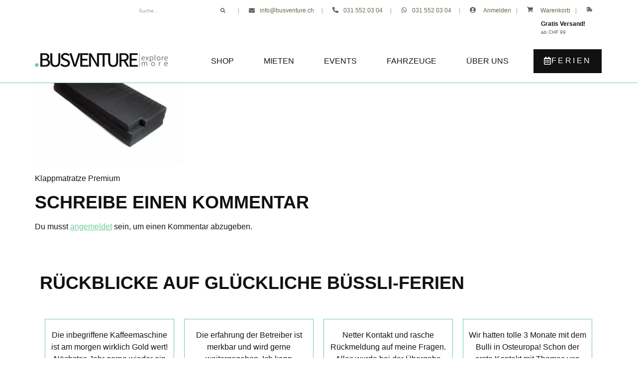

--- FILE ---
content_type: text/html; charset=UTF-8
request_url: https://www.busventure.ch/?attachment_id=4831
body_size: 45385
content:






<!doctype html>
<html lang="de" prefix="og: https://ogp.me/ns#">
<head>
	<meta charset="UTF-8">
	<meta name="viewport" content="width=device-width, initial-scale=1">
	<link rel="profile" href="https://gmpg.org/xfn/11">
		<style>img:is([sizes="auto" i],[sizes^="auto," i]){contain-intrinsic-size:3000px 1500px}</style>
	
<!-- Suchmaschinen-Optimierung durch Rank Math PRO - https://rankmath.com/ -->
<title>Klappmatratze Premium BUSVENTURE | explore more</title><style id="perfmatters-used-css">:where(.wp-block-button__link){border-radius:9999px;box-shadow:none;padding:calc(.667em + 2px) calc(1.333em + 2px);text-decoration:none;}:root :where(.wp-block-button .wp-block-button__link.is-style-outline),:root :where(.wp-block-button.is-style-outline>.wp-block-button__link){border:2px solid;padding:.667em 1.333em;}:root :where(.wp-block-button .wp-block-button__link.is-style-outline:not(.has-text-color)),:root :where(.wp-block-button.is-style-outline>.wp-block-button__link:not(.has-text-color)){color:currentColor;}:root :where(.wp-block-button .wp-block-button__link.is-style-outline:not(.has-background)),:root :where(.wp-block-button.is-style-outline>.wp-block-button__link:not(.has-background)){background-color:initial;background-image:none;}:where(.wp-block-columns){margin-bottom:1.75em;}:where(.wp-block-columns.has-background){padding:1.25em 2.375em;}:where(.wp-block-post-comments input[type=submit]){border:none;}:where(.wp-block-cover-image:not(.has-text-color)),:where(.wp-block-cover:not(.has-text-color)){color:#fff;}:where(.wp-block-cover-image.is-light:not(.has-text-color)),:where(.wp-block-cover.is-light:not(.has-text-color)){color:#000;}:root :where(.wp-block-cover h1:not(.has-text-color)),:root :where(.wp-block-cover h2:not(.has-text-color)),:root :where(.wp-block-cover h3:not(.has-text-color)),:root :where(.wp-block-cover h4:not(.has-text-color)),:root :where(.wp-block-cover h5:not(.has-text-color)),:root :where(.wp-block-cover h6:not(.has-text-color)),:root :where(.wp-block-cover p:not(.has-text-color)){color:inherit;}:where(.wp-block-file){margin-bottom:1.5em;}:where(.wp-block-file__button){border-radius:2em;display:inline-block;padding:.5em 1em;}:where(.wp-block-file__button):is(a):active,:where(.wp-block-file__button):is(a):focus,:where(.wp-block-file__button):is(a):hover,:where(.wp-block-file__button):is(a):visited{box-shadow:none;color:#fff;opacity:.85;text-decoration:none;}:where(.wp-block-group.wp-block-group-is-layout-constrained){position:relative;}@keyframes show-content-image{0%{visibility:hidden;}99%{visibility:hidden;}to{visibility:visible;}}@keyframes turn-on-visibility{0%{opacity:0;}to{opacity:1;}}@keyframes turn-off-visibility{0%{opacity:1;visibility:visible;}99%{opacity:0;visibility:visible;}to{opacity:0;visibility:hidden;}}@keyframes lightbox-zoom-in{0%{transform:translate(calc(( -100vw + var(--wp--lightbox-scrollbar-width) ) / 2 + var(--wp--lightbox-initial-left-position)),calc(-50vh + var(--wp--lightbox-initial-top-position))) scale(var(--wp--lightbox-scale));}to{transform:translate(-50%,-50%) scale(1);}}@keyframes lightbox-zoom-out{0%{transform:translate(-50%,-50%) scale(1);visibility:visible;}99%{visibility:visible;}to{transform:translate(calc(( -100vw + var(--wp--lightbox-scrollbar-width) ) / 2 + var(--wp--lightbox-initial-left-position)),calc(-50vh + var(--wp--lightbox-initial-top-position))) scale(var(--wp--lightbox-scale));visibility:hidden;}}:where(.wp-block-latest-comments:not([style*=line-height] .wp-block-latest-comments__comment)){line-height:1.1;}:where(.wp-block-latest-comments:not([style*=line-height] .wp-block-latest-comments__comment-excerpt p)){line-height:1.8;}:root :where(.wp-block-latest-posts.is-grid){padding:0;}:root :where(.wp-block-latest-posts.wp-block-latest-posts__list){padding-left:0;}ol,ul{box-sizing:border-box;}:root :where(.wp-block-list.has-background){padding:1.25em 2.375em;}:where(.wp-block-navigation.has-background .wp-block-navigation-item a:not(.wp-element-button)),:where(.wp-block-navigation.has-background .wp-block-navigation-submenu a:not(.wp-element-button)){padding:.5em 1em;}:where(.wp-block-navigation .wp-block-navigation__submenu-container .wp-block-navigation-item a:not(.wp-element-button)),:where(.wp-block-navigation .wp-block-navigation__submenu-container .wp-block-navigation-submenu a:not(.wp-element-button)),:where(.wp-block-navigation .wp-block-navigation__submenu-container .wp-block-navigation-submenu button.wp-block-navigation-item__content),:where(.wp-block-navigation .wp-block-navigation__submenu-container .wp-block-pages-list__item button.wp-block-navigation-item__content){padding:.5em 1em;}@keyframes overlay-menu__fade-in-animation{0%{opacity:0;transform:translateY(.5em);}to{opacity:1;transform:translateY(0);}}:root :where(p.has-background){padding:1.25em 2.375em;}:where(p.has-text-color:not(.has-link-color)) a{color:inherit;}:where(.wp-block-post-comments-form) input:not([type=submit]),:where(.wp-block-post-comments-form) textarea{border:1px solid #949494;font-family:inherit;font-size:1em;}:where(.wp-block-post-comments-form) input:where(:not([type=submit]):not([type=checkbox])),:where(.wp-block-post-comments-form) textarea{padding:calc(.667em + 2px);}:where(.wp-block-post-excerpt){box-sizing:border-box;margin-bottom:var(--wp--style--block-gap);margin-top:var(--wp--style--block-gap);}:where(.wp-block-preformatted.has-background){padding:1.25em 2.375em;}:where(.wp-block-search__button){border:1px solid #ccc;padding:6px 10px;}:where(.wp-block-search__input){font-family:inherit;font-size:inherit;font-style:inherit;font-weight:inherit;letter-spacing:inherit;line-height:inherit;text-transform:inherit;}:where(.wp-block-search__button-inside .wp-block-search__inside-wrapper){border:1px solid #949494;box-sizing:border-box;padding:4px;}:where(.wp-block-search__button-inside .wp-block-search__inside-wrapper) :where(.wp-block-search__button){padding:4px 8px;}:root :where(.wp-block-separator.is-style-dots){height:auto;line-height:1;text-align:center;}:root :where(.wp-block-separator.is-style-dots):before{color:currentColor;content:"···";font-family:serif;font-size:1.5em;letter-spacing:2em;padding-left:2em;}:root :where(.wp-block-site-logo.is-style-rounded){border-radius:9999px;}:root :where(.wp-block-social-links .wp-social-link a){padding:.25em;}:root :where(.wp-block-social-links.is-style-logos-only .wp-social-link a){padding:0;}:root :where(.wp-block-social-links.is-style-pill-shape .wp-social-link a){padding-left:.6666666667em;padding-right:.6666666667em;}:root :where(.wp-block-tag-cloud.is-style-outline){display:flex;flex-wrap:wrap;gap:1ch;}:root :where(.wp-block-tag-cloud.is-style-outline a){border:1px solid;font-size:unset !important;margin-right:0;padding:1ch 2ch;text-decoration:none !important;}:root :where(.wp-block-table-of-contents){box-sizing:border-box;}:where(.wp-block-term-description){box-sizing:border-box;margin-bottom:var(--wp--style--block-gap);margin-top:var(--wp--style--block-gap);}:where(pre.wp-block-verse){font-family:inherit;}:root{--wp--preset--font-size--normal:16px;--wp--preset--font-size--huge:42px;}.screen-reader-text{border:0;clip-path:inset(50%);height:1px;margin:-1px;overflow:hidden;padding:0;position:absolute;width:1px;word-wrap:normal !important;}.screen-reader-text:focus{background-color:#ddd;clip-path:none;color:#444;display:block;font-size:1em;height:auto;left:5px;line-height:normal;padding:15px 23px 14px;text-decoration:none;top:5px;width:auto;z-index:100000;}html :where(.has-border-color){border-style:solid;}html :where([style*=border-top-color]){border-top-style:solid;}html :where([style*=border-right-color]){border-right-style:solid;}html :where([style*=border-bottom-color]){border-bottom-style:solid;}html :where([style*=border-left-color]){border-left-style:solid;}html :where([style*=border-width]){border-style:solid;}html :where([style*=border-top-width]){border-top-style:solid;}html :where([style*=border-right-width]){border-right-style:solid;}html :where([style*=border-bottom-width]){border-bottom-style:solid;}html :where([style*=border-left-width]){border-left-style:solid;}html :where(img[class*=wp-image-]){height:auto;max-width:100%;}:where(figure){margin:0 0 1em;}html :where(.is-position-sticky){--wp-admin--admin-bar--position-offset:var(--wp-admin--admin-bar--height,0px);}@media screen and (max-width:600px){html :where(.is-position-sticky){--wp-admin--admin-bar--position-offset:0px;}}html{line-height:1.15;-webkit-text-size-adjust:100%;}*,:after,:before{box-sizing:border-box;}body{background-color:#fff;color:#333;font-family:-apple-system,BlinkMacSystemFont,Segoe UI,Roboto,Helvetica Neue,Arial,Noto Sans,sans-serif,Apple Color Emoji,Segoe UI Emoji,Segoe UI Symbol,Noto Color Emoji;font-size:1rem;font-weight:400;line-height:1.5;margin:0;-webkit-font-smoothing:antialiased;-moz-osx-font-smoothing:grayscale;}h1,h2,h3,h4,h5,h6{color:inherit;font-family:inherit;font-weight:500;line-height:1.2;margin-block-end:1rem;margin-block-start:.5rem;}h1{font-size:2.5rem;}h2{font-size:2rem;}h4{font-size:1.5rem;}p{margin-block-end:.9rem;margin-block-start:0;}a{background-color:rgba(255,255,255,0);color:#c36;text-decoration:none;}a:active,a:hover{color:#336;}a:not([href]):not([tabindex]),a:not([href]):not([tabindex]):focus,a:not([href]):not([tabindex]):hover{color:inherit;text-decoration:none;}a:not([href]):not([tabindex]):focus{outline:0;}b,strong{font-weight:bolder;}small{font-size:80%;}img{border-style:none;height:auto;max-width:100%;}[hidden],template{display:none;}@media print{*,:after,:before{background:transparent !important;box-shadow:none !important;color:#000 !important;text-shadow:none !important;}a,a:visited{text-decoration:underline;}a[href]:after{content:" (" attr(href) ")";}a[href^="#"]:after,a[href^="javascript:"]:after{content:"";}img,tr{-moz-column-break-inside:avoid;break-inside:avoid;}h2,h3,p{orphans:3;widows:3;}h2,h3{-moz-column-break-after:avoid;break-after:avoid;}}label{display:inline-block;line-height:1;vertical-align:middle;}button,input,optgroup,select,textarea{font-family:inherit;font-size:1rem;line-height:1.5;margin:0;}input[type=date],input[type=email],input[type=number],input[type=password],input[type=search],input[type=tel],input[type=text],input[type=url],select,textarea{border:1px solid #666;border-radius:3px;padding:.5rem 1rem;transition:all .3s;width:100%;}input[type=date]:focus,input[type=email]:focus,input[type=number]:focus,input[type=password]:focus,input[type=search]:focus,input[type=tel]:focus,input[type=text]:focus,input[type=url]:focus,select:focus,textarea:focus{border-color:#333;}button,input{overflow:visible;}button,select{text-transform:none;}[type=button],[type=reset],[type=submit],button{-webkit-appearance:button;width:auto;}[type=button],[type=submit],button{background-color:rgba(255,255,255,0);border:1px solid #c36;border-radius:3px;color:#c36;display:inline-block;font-size:1rem;font-weight:400;padding:.5rem 1rem;text-align:center;transition:all .3s;-webkit-user-select:none;-moz-user-select:none;user-select:none;white-space:nowrap;}[type=button]:focus:not(:focus-visible),[type=submit]:focus:not(:focus-visible),button:focus:not(:focus-visible){outline:none;}[type=button]:focus,[type=button]:hover,[type=submit]:focus,[type=submit]:hover,button:focus,button:hover{background-color:#c36;color:#fff;text-decoration:none;}[type=button]:not(:disabled),[type=submit]:not(:disabled),button:not(:disabled){cursor:pointer;}[type=checkbox],[type=radio]{box-sizing:border-box;padding:0;}[type=number]::-webkit-inner-spin-button,[type=number]::-webkit-outer-spin-button{height:auto;}[type=search]{-webkit-appearance:textfield;outline-offset:-2px;}[type=search]::-webkit-search-decoration{-webkit-appearance:none;}::-webkit-file-upload-button{-webkit-appearance:button;font:inherit;}dd,dl,dt,li,ol,ul{background:rgba(255,255,255,0);border:0;font-size:100%;margin-block-end:0;margin-block-start:0;outline:0;vertical-align:baseline;}.comments-area a,.page-content a{text-decoration:underline;}.screen-reader-text{clip:rect(1px,1px,1px,1px);height:1px;overflow:hidden;position:absolute !important;width:1px;word-wrap:normal !important;}.screen-reader-text:focus{background-color:#eee;clip:auto !important;clip-path:none;color:#333;display:block;font-size:1rem;height:auto;left:5px;line-height:normal;padding:12px 24px;text-decoration:none;top:5px;width:auto;z-index:100000;}.page-header .entry-title,.site-footer .footer-inner,.site-footer:not(.dynamic-footer),.site-header .header-inner,.site-header:not(.dynamic-header),body:not([class*=elementor-page-]) .site-main{margin-inline-end:auto;margin-inline-start:auto;width:100%;}@media (max-width:575px){.page-header .entry-title,.site-footer .footer-inner,.site-footer:not(.dynamic-footer),.site-header .header-inner,.site-header:not(.dynamic-header),body:not([class*=elementor-page-]) .site-main{padding-inline-end:10px;padding-inline-start:10px;}}@media (min-width:576px){.page-header .entry-title,.site-footer .footer-inner,.site-footer:not(.dynamic-footer),.site-header .header-inner,.site-header:not(.dynamic-header),body:not([class*=elementor-page-]) .site-main{max-width:500px;}}@media (min-width:768px){.page-header .entry-title,.site-footer .footer-inner,.site-footer:not(.dynamic-footer),.site-header .header-inner,.site-header:not(.dynamic-header),body:not([class*=elementor-page-]) .site-main{max-width:600px;}}@media (min-width:992px){.page-header .entry-title,.site-footer .footer-inner,.site-footer:not(.dynamic-footer),.site-header .header-inner,.site-header:not(.dynamic-header),body:not([class*=elementor-page-]) .site-main{max-width:800px;}}@media (min-width:1200px){.page-header .entry-title,.site-footer .footer-inner,.site-footer:not(.dynamic-footer),.site-header .header-inner,.site-header:not(.dynamic-header),body:not([class*=elementor-page-]) .site-main{max-width:1140px;}}.elementor-screen-only,.screen-reader-text,.screen-reader-text span,.ui-helper-hidden-accessible{height:1px;margin:-1px;overflow:hidden;padding:0;position:absolute;top:-10000em;width:1px;clip:rect(0,0,0,0);border:0;}.elementor *,.elementor :after,.elementor :before{box-sizing:border-box;}.elementor a{box-shadow:none;text-decoration:none;}.elementor img{border:none;border-radius:0;box-shadow:none;height:auto;max-width:100%;}.elementor .elementor-background-overlay{inset:0;position:absolute;}.elementor-widget-wrap .elementor-element.elementor-widget__width-auto,.elementor-widget-wrap .elementor-element.elementor-widget__width-initial{max-width:100%;}.elementor-element{--flex-direction:initial;--flex-wrap:initial;--justify-content:initial;--align-items:initial;--align-content:initial;--gap:initial;--flex-basis:initial;--flex-grow:initial;--flex-shrink:initial;--order:initial;--align-self:initial;align-self:var(--align-self);flex-basis:var(--flex-basis);flex-grow:var(--flex-grow);flex-shrink:var(--flex-shrink);order:var(--order);}.elementor-element:where(.e-con-full,.elementor-widget){align-content:var(--align-content);align-items:var(--align-items);flex-direction:var(--flex-direction);flex-wrap:var(--flex-wrap);gap:var(--row-gap) var(--column-gap);justify-content:var(--justify-content);}.elementor-align-left{text-align:left;}.elementor-align-center .elementor-button,.elementor-align-left .elementor-button,.elementor-align-right .elementor-button{width:auto;}@media (max-width:767px){.elementor-mobile-align-center{text-align:center;}.elementor-mobile-align-center .elementor-button,.elementor-mobile-align-left .elementor-button,.elementor-mobile-align-right .elementor-button{width:auto;}}:root{--page-title-display:block;}.elementor-page-title,h1.entry-title{display:var(--page-title-display);}@keyframes eicon-spin{0%{transform:rotate(0deg);}to{transform:rotate(359deg);}}.elementor-section{position:relative;}.elementor-section .elementor-container{display:flex;margin-left:auto;margin-right:auto;position:relative;}@media (max-width:1025px){.elementor-section .elementor-container{flex-wrap:wrap;}}.elementor-section.elementor-section-boxed>.elementor-container{max-width:1140px;}.elementor-section.elementor-section-items-middle>.elementor-container{align-items:center;}.elementor-widget-wrap{align-content:flex-start;flex-wrap:wrap;position:relative;width:100%;}.elementor:not(.elementor-bc-flex-widget) .elementor-widget-wrap{display:flex;}.elementor-widget-wrap>.elementor-element{width:100%;}.elementor-widget{position:relative;}.elementor-widget:not(:last-child){margin-bottom:var(--kit-widget-spacing,20px);}.elementor-widget:not(:last-child).elementor-absolute,.elementor-widget:not(:last-child).elementor-widget__width-auto,.elementor-widget:not(:last-child).elementor-widget__width-initial{margin-bottom:0;}.elementor-column{display:flex;min-height:1px;position:relative;}.elementor-column-gap-default>.elementor-column>.elementor-element-populated{padding:10px;}@media (min-width:768px){.elementor-column.elementor-col-10,.elementor-column[data-col="10"]{width:10%;}.elementor-column.elementor-col-11,.elementor-column[data-col="11"]{width:11.111%;}.elementor-column.elementor-col-12,.elementor-column[data-col="12"]{width:12.5%;}.elementor-column.elementor-col-14,.elementor-column[data-col="14"]{width:14.285%;}.elementor-column.elementor-col-16,.elementor-column[data-col="16"]{width:16.666%;}.elementor-column.elementor-col-20,.elementor-column[data-col="20"]{width:20%;}.elementor-column.elementor-col-25,.elementor-column[data-col="25"]{width:25%;}.elementor-column.elementor-col-30,.elementor-column[data-col="30"]{width:30%;}.elementor-column.elementor-col-33,.elementor-column[data-col="33"]{width:33.333%;}.elementor-column.elementor-col-40,.elementor-column[data-col="40"]{width:40%;}.elementor-column.elementor-col-50,.elementor-column[data-col="50"]{width:50%;}.elementor-column.elementor-col-60,.elementor-column[data-col="60"]{width:60%;}.elementor-column.elementor-col-66,.elementor-column[data-col="66"]{width:66.666%;}.elementor-column.elementor-col-70,.elementor-column[data-col="70"]{width:70%;}.elementor-column.elementor-col-75,.elementor-column[data-col="75"]{width:75%;}.elementor-column.elementor-col-80,.elementor-column[data-col="80"]{width:80%;}.elementor-column.elementor-col-83,.elementor-column[data-col="83"]{width:83.333%;}.elementor-column.elementor-col-90,.elementor-column[data-col="90"]{width:90%;}.elementor-column.elementor-col-100,.elementor-column[data-col="100"]{width:100%;}}@media (max-width:767px){.elementor-column{width:100%;}}.elementor-grid{display:grid;grid-column-gap:var(--grid-column-gap);grid-row-gap:var(--grid-row-gap);}.elementor-grid .elementor-grid-item{min-width:0;}.elementor-grid-0 .elementor-grid{display:inline-block;margin-bottom:calc(-1 * var(--grid-row-gap));width:100%;word-spacing:var(--grid-column-gap);}.elementor-grid-0 .elementor-grid .elementor-grid-item{display:inline-block;margin-bottom:var(--grid-row-gap);word-break:break-word;}@media (min-width:1026px){#elementor-device-mode:after{content:"desktop";}}@media (min-width:-1){#elementor-device-mode:after{content:"widescreen";}}@media (max-width:-1){#elementor-device-mode:after{content:"laptop";}}@media (max-width:-1){#elementor-device-mode:after{content:"tablet_extra";}}@media (max-width:1025px){#elementor-device-mode:after{content:"tablet";}}@media (max-width:-1){#elementor-device-mode:after{content:"mobile_extra";}}@media (max-width:767px){#elementor-device-mode:after{content:"mobile";}}@media (prefers-reduced-motion:no-preference){html{scroll-behavior:smooth;}}.e-con:before,.e-con>.elementor-background-slideshow:before,.e-con>.elementor-motion-effects-container>.elementor-motion-effects-layer:before,:is(.e-con,.e-con>.e-con-inner)>.elementor-background-video-container:before{border-block-end-width:var(--border-block-end-width);border-block-start-width:var(--border-block-start-width);border-color:var(--border-color);border-inline-end-width:var(--border-inline-end-width);border-inline-start-width:var(--border-inline-start-width);border-radius:var(--border-radius);border-style:var(--border-style);content:var(--background-overlay);display:block;height:max(100% + var(--border-top-width) + var(--border-bottom-width),100%);left:calc(0px - var(--border-left-width));mix-blend-mode:var(--overlay-mix-blend-mode);opacity:var(--overlay-opacity);position:absolute;top:calc(0px - var(--border-top-width));transition:var(--overlay-transition,.3s);width:max(100% + var(--border-left-width) + var(--border-right-width),100%);}.elementor-element:where(:not(.e-con)):where(:not(.e-div-block-base)) .elementor-widget-container,.elementor-element:where(:not(.e-con)):where(:not(.e-div-block-base)):not(:has(.elementor-widget-container)){transition:background .3s,border .3s,border-radius .3s,box-shadow .3s,transform var(--e-transform-transition-duration,.4s);}.elementor-button{background-color:#69727d;border-radius:3px;color:#fff;display:inline-block;font-size:15px;line-height:1;padding:12px 24px;fill:#fff;text-align:center;transition:all .3s;}.elementor-button:focus,.elementor-button:hover,.elementor-button:visited{color:#fff;}.elementor-button-content-wrapper{display:flex;flex-direction:row;gap:5px;justify-content:center;}.elementor-button-icon{align-items:center;display:flex;}.elementor-button-icon svg{height:auto;width:1em;}.elementor-button-icon .e-font-icon-svg{height:1em;}.elementor-button-text{display:inline-block;}.elementor-button span{text-decoration:inherit;}.elementor-icon{color:#69727d;display:inline-block;font-size:50px;line-height:1;text-align:center;transition:all .3s;}.elementor-icon:hover{color:#69727d;}.elementor-icon i,.elementor-icon svg{display:block;height:1em;position:relative;width:1em;}.elementor-icon i:before,.elementor-icon svg:before{left:50%;position:absolute;transform:translateX(-50%);}.elementor-shape-square .elementor-icon{border-radius:0;}.animated{animation-duration:1.25s;}.animated.animated-slow{animation-duration:2s;}.animated.animated-fast{animation-duration:.75s;}.animated.infinite{animation-iteration-count:infinite;}.animated.reverse{animation-direction:reverse;animation-fill-mode:forwards;}@media (prefers-reduced-motion:reduce){.animated{animation:none;}}@media (max-width:767px){.elementor .elementor-hidden-mobile,.elementor .elementor-hidden-phone{display:none;}}@media (min-width:768px) and (max-width:1025px){.elementor .elementor-hidden-tablet{display:none;}}@media (min-width:1026px) and (max-width:99999px){.elementor .elementor-hidden-desktop{display:none;}}.elementor-search-form{display:block;transition:.2s;}.elementor-search-form .e-font-icon-svg-container{align-items:center;display:flex;height:100%;justify-content:center;width:100%;}.elementor-search-form button,.elementor-search-form input[type=search]{-webkit-appearance:none;-moz-appearance:none;background:none;border:0;display:inline-block;font-size:15px;line-height:1;margin:0;min-width:0;padding:0;vertical-align:middle;white-space:normal;}.elementor-search-form button:focus,.elementor-search-form input[type=search]:focus{color:inherit;outline:0;}.elementor-search-form button{background-color:#69727d;border-radius:0;color:#fff;font-size:var(--e-search-form-submit-icon-size,16px);}.elementor-search-form__container{border:0 solid rgba(255,255,255,0);display:flex;min-height:50px;overflow:hidden;transition:.2s;}.elementor-search-form__container:not(.elementor-search-form--full-screen){background:#f1f2f3;}.elementor-search-form__input{color:#3f444b;flex-basis:100%;transition:color .2s;}.elementor-search-form__input::-moz-placeholder{color:inherit;font-family:inherit;opacity:.6;}.elementor-search-form__input::placeholder{color:inherit;font-family:inherit;opacity:.6;}.elementor-search-form__submit{font-size:var(--e-search-form-submit-icon-size,16px);transition:color .2s,background .2s;}.elementor-search-form__submit svg{fill:var(--e-search-form-submit-text-color,#fff);height:var(--e-search-form-submit-icon-size,16px);width:var(--e-search-form-submit-icon-size,16px);}.elementor-search-form .elementor-search-form__submit,.elementor-search-form .elementor-search-form__submit:hover{border:none;border-radius:0;color:var(--e-search-form-submit-text-color,#fff);}.elementor-widget-image{text-align:center;}.elementor-widget-image a{display:inline-block;}.elementor-widget-image a img[src$=".svg"]{width:48px;}.elementor-widget-image img{display:inline-block;vertical-align:middle;}.elementor-item:after,.elementor-item:before{display:block;position:absolute;transition:.3s;transition-timing-function:cubic-bezier(.58,.3,.005,1);}.elementor-item:not(:hover):not(:focus):not(.elementor-item-active):not(.highlighted):after,.elementor-item:not(:hover):not(:focus):not(.elementor-item-active):not(.highlighted):before{opacity:0;}.elementor-item-active:after,.elementor-item-active:before,.elementor-item.highlighted:after,.elementor-item.highlighted:before,.elementor-item:focus:after,.elementor-item:focus:before,.elementor-item:hover:after,.elementor-item:hover:before{transform:scale(1);}.e--pointer-double-line .elementor-item:after,.e--pointer-double-line .elementor-item:before,.e--pointer-overline .elementor-item:after,.e--pointer-overline .elementor-item:before,.e--pointer-underline .elementor-item:after,.e--pointer-underline .elementor-item:before{background-color:#3f444b;height:3px;left:0;width:100%;z-index:2;}.e--pointer-double-line .elementor-item:after,.e--pointer-underline .elementor-item:after{bottom:0;content:"";}.elementor-nav-menu--main .elementor-nav-menu a{transition:.4s;}.elementor-nav-menu--main .elementor-nav-menu a,.elementor-nav-menu--main .elementor-nav-menu a.highlighted,.elementor-nav-menu--main .elementor-nav-menu a:focus,.elementor-nav-menu--main .elementor-nav-menu a:hover{padding:13px 20px;}.elementor-nav-menu--main .elementor-nav-menu a.current{background:#1f2124;color:#fff;}.elementor-nav-menu--main .elementor-nav-menu a.disabled{background:#3f444b;color:#88909b;}.elementor-nav-menu--main .elementor-nav-menu ul{border-style:solid;border-width:0;padding:0;position:absolute;width:12em;}.elementor-nav-menu--main .elementor-nav-menu span.scroll-down,.elementor-nav-menu--main .elementor-nav-menu span.scroll-up{background:#fff;display:none;height:20px;overflow:hidden;position:absolute;visibility:hidden;}.elementor-nav-menu--main .elementor-nav-menu span.scroll-down-arrow,.elementor-nav-menu--main .elementor-nav-menu span.scroll-up-arrow{border:8px dashed rgba(255,255,255,0);border-bottom:8px solid #33373d;height:0;left:50%;margin-inline-start:-8px;overflow:hidden;position:absolute;top:-2px;width:0;}.elementor-nav-menu--main .elementor-nav-menu span.scroll-down-arrow{border-color:#33373d rgba(255,255,255,0) rgba(255,255,255,0);border-style:solid dashed dashed;top:6px;}.elementor-nav-menu--layout-horizontal{display:flex;}.elementor-nav-menu--layout-horizontal .elementor-nav-menu{display:flex;flex-wrap:wrap;}.elementor-nav-menu--layout-horizontal .elementor-nav-menu a{flex-grow:1;white-space:nowrap;}.elementor-nav-menu--layout-horizontal .elementor-nav-menu>li{display:flex;}.elementor-nav-menu--layout-horizontal .elementor-nav-menu>li ul,.elementor-nav-menu--layout-horizontal .elementor-nav-menu>li>.scroll-down{top:100% !important;}.elementor-nav-menu--layout-horizontal .elementor-nav-menu>li:not(:first-child)>a{margin-inline-start:var(--e-nav-menu-horizontal-menu-item-margin);}.elementor-nav-menu--layout-horizontal .elementor-nav-menu>li:not(:first-child)>.scroll-down,.elementor-nav-menu--layout-horizontal .elementor-nav-menu>li:not(:first-child)>.scroll-up,.elementor-nav-menu--layout-horizontal .elementor-nav-menu>li:not(:first-child)>ul{left:var(--e-nav-menu-horizontal-menu-item-margin) !important;}.elementor-nav-menu--layout-horizontal .elementor-nav-menu>li:not(:last-child)>a{margin-inline-end:var(--e-nav-menu-horizontal-menu-item-margin);}.elementor-nav-menu--layout-horizontal .elementor-nav-menu>li:not(:last-child):after{align-self:center;border-color:var(--e-nav-menu-divider-color,#000);border-left-style:var(--e-nav-menu-divider-style,solid);border-left-width:var(--e-nav-menu-divider-width,2px);content:var(--e-nav-menu-divider-content,none);height:var(--e-nav-menu-divider-height,35%);}.elementor-nav-menu__align-right .elementor-nav-menu{justify-content:flex-end;margin-left:auto;}.elementor-nav-menu__align-left .elementor-nav-menu{justify-content:flex-start;margin-right:auto;}.elementor-nav-menu__align-start .elementor-nav-menu{justify-content:flex-start;margin-inline-end:auto;}.elementor-nav-menu__align-end .elementor-nav-menu{justify-content:flex-end;margin-inline-start:auto;}.elementor-nav-menu__align-center .elementor-nav-menu{justify-content:center;margin-inline-end:auto;margin-inline-start:auto;}.elementor-nav-menu__align-justify .elementor-nav-menu--layout-horizontal .elementor-nav-menu{width:100%;}.elementor-widget-nav-menu:not(.elementor-nav-menu--toggle) .elementor-menu-toggle{display:none;}.elementor-widget-nav-menu .elementor-widget-container,.elementor-widget-nav-menu:not(:has(.elementor-widget-container)):not([class*=elementor-hidden-]){display:flex;flex-direction:column;}.elementor-nav-menu{position:relative;z-index:2;}.elementor-nav-menu:after{clear:both;content:" ";display:block;font:0/0 serif;height:0;overflow:hidden;visibility:hidden;}.elementor-nav-menu,.elementor-nav-menu li,.elementor-nav-menu ul{display:block;line-height:normal;list-style:none;margin:0;padding:0;-webkit-tap-highlight-color:rgba(255,255,255,0);}.elementor-nav-menu ul{display:none;}.elementor-nav-menu ul ul a,.elementor-nav-menu ul ul a:active,.elementor-nav-menu ul ul a:focus,.elementor-nav-menu ul ul a:hover{border-left:16px solid rgba(255,255,255,0);}.elementor-nav-menu ul ul ul a,.elementor-nav-menu ul ul ul a:active,.elementor-nav-menu ul ul ul a:focus,.elementor-nav-menu ul ul ul a:hover{border-left:24px solid rgba(255,255,255,0);}.elementor-nav-menu ul ul ul ul a,.elementor-nav-menu ul ul ul ul a:active,.elementor-nav-menu ul ul ul ul a:focus,.elementor-nav-menu ul ul ul ul a:hover{border-left:32px solid rgba(255,255,255,0);}.elementor-nav-menu ul ul ul ul ul a,.elementor-nav-menu ul ul ul ul ul a:active,.elementor-nav-menu ul ul ul ul ul a:focus,.elementor-nav-menu ul ul ul ul ul a:hover{border-left:40px solid rgba(255,255,255,0);}.elementor-nav-menu a,.elementor-nav-menu li{position:relative;}.elementor-nav-menu li{border-width:0;}.elementor-nav-menu a{align-items:center;display:flex;}.elementor-nav-menu a,.elementor-nav-menu a:focus,.elementor-nav-menu a:hover{line-height:20px;padding:10px 20px;}.elementor-nav-menu a.current{background:#1f2124;color:#fff;}.elementor-nav-menu a.disabled{color:#88909b;cursor:not-allowed;}.elementor-nav-menu .e-plus-icon:before{content:"+";}.elementor-nav-menu .sub-arrow{align-items:center;display:flex;line-height:1;margin-block-end:-10px;margin-block-start:-10px;padding:10px;padding-inline-end:0;}.elementor-nav-menu .sub-arrow i{pointer-events:none;}.elementor-nav-menu .sub-arrow .fa.fa-chevron-down,.elementor-nav-menu .sub-arrow .fas.fa-chevron-down{font-size:.7em;}.elementor-nav-menu .sub-arrow .e-font-icon-svg{height:1em;width:1em;}.elementor-nav-menu .sub-arrow .e-font-icon-svg.fa-svg-chevron-down{height:.7em;width:.7em;}.elementor-nav-menu--dropdown .elementor-item.elementor-item-active,.elementor-nav-menu--dropdown .elementor-item.highlighted,.elementor-nav-menu--dropdown .elementor-item:focus,.elementor-nav-menu--dropdown .elementor-item:hover,.elementor-sub-item.elementor-item-active,.elementor-sub-item.highlighted,.elementor-sub-item:focus,.elementor-sub-item:hover{background-color:#3f444b;color:#fff;}.elementor-menu-toggle{align-items:center;border:0 solid;border-radius:3px;color:#33373d;cursor:pointer;display:flex;font-size:var(--nav-menu-icon-size,22px);justify-content:center;padding:.25em;}.elementor-menu-toggle.elementor-active .elementor-menu-toggle__icon--open,.elementor-menu-toggle:not(.elementor-active) .elementor-menu-toggle__icon--close{display:none;}.elementor-menu-toggle .e-font-icon-svg{fill:#33373d;height:1em;width:1em;}.elementor-menu-toggle svg{height:auto;width:1em;fill:var(--nav-menu-icon-color,currentColor);}span.elementor-menu-toggle__icon--close,span.elementor-menu-toggle__icon--open{line-height:1;}.elementor-nav-menu--dropdown{background-color:#fff;font-size:13px;}.elementor-nav-menu--dropdown.elementor-nav-menu__container{margin-top:10px;overflow-x:hidden;overflow-y:auto;transform-origin:top;transition:max-height .3s,transform .3s;}.elementor-nav-menu--dropdown.elementor-nav-menu__container .elementor-sub-item{font-size:.85em;}.elementor-nav-menu--dropdown a{color:#33373d;}ul.elementor-nav-menu--dropdown a,ul.elementor-nav-menu--dropdown a:focus,ul.elementor-nav-menu--dropdown a:hover{border-inline-start:8px solid rgba(255,255,255,0);text-shadow:none;}.elementor-nav-menu__text-align-center .elementor-nav-menu--dropdown .elementor-nav-menu a{justify-content:center;}.elementor-nav-menu--toggle{--menu-height:100vh;}.elementor-nav-menu--toggle .elementor-menu-toggle:not(.elementor-active)+.elementor-nav-menu__container{max-height:0;overflow:hidden;transform:scaleY(0);}.elementor-nav-menu--stretch .elementor-nav-menu__container.elementor-nav-menu--dropdown{position:absolute;z-index:9997;}@media (max-width:1025px){.elementor-nav-menu--dropdown-tablet .elementor-nav-menu--main{display:none;}}@media (min-width:1026px){.elementor-nav-menu--dropdown-tablet .elementor-menu-toggle,.elementor-nav-menu--dropdown-tablet .elementor-nav-menu--dropdown{display:none;}.elementor-nav-menu--dropdown-tablet nav.elementor-nav-menu--dropdown.elementor-nav-menu__container{overflow-y:hidden;}}@keyframes hide-scroll{0%,to{overflow:hidden;}}.elementor-sticky--active{z-index:99;}.e-con.elementor-sticky--active{z-index:var(--z-index,99);}.elementor-testimonial-wrapper{overflow:hidden;text-align:center;}.elementor-testimonial-wrapper .elementor-testimonial-content{font-size:1.3em;margin-bottom:20px;}.elementor-testimonial-wrapper .elementor-testimonial-name{display:block;line-height:1.5;}.elementor-testimonial-wrapper .elementor-testimonial-job{display:block;font-size:.85em;}.elementor-testimonial-wrapper .elementor-testimonial-meta{line-height:1;width:100%;}.elementor-testimonial-wrapper .elementor-testimonial-meta-inner{display:inline-block;}.elementor-testimonial-wrapper .elementor-testimonial-meta .elementor-testimonial-details,.elementor-testimonial-wrapper .elementor-testimonial-meta .elementor-testimonial-image{display:table-cell;vertical-align:middle;}.elementor-testimonial-wrapper .elementor-testimonial-meta .elementor-testimonial-image img{border-radius:50%;height:60px;max-width:none;-o-object-fit:cover;object-fit:cover;width:60px;}.elementor-testimonial-wrapper .elementor-testimonial-meta.elementor-testimonial-image-position-aside .elementor-testimonial-image{padding-inline-end:15px;}.elementor-testimonial-wrapper .elementor-testimonial-meta.elementor-testimonial-image-position-aside .elementor-testimonial-details{text-align:start;}.elementor-widget.elementor-icon-list--layout-inline .elementor-widget-container,.elementor-widget:not(:has(.elementor-widget-container)) .elementor-widget-container{overflow:hidden;}.elementor-widget .elementor-icon-list-items.elementor-inline-items{display:flex;flex-wrap:wrap;margin-left:-8px;margin-right:-8px;}.elementor-widget .elementor-icon-list-items.elementor-inline-items .elementor-inline-item{word-break:break-word;}.elementor-widget .elementor-icon-list-items.elementor-inline-items .elementor-icon-list-item{margin-left:8px;margin-right:8px;}.elementor-widget .elementor-icon-list-items.elementor-inline-items .elementor-icon-list-item:after{border-bottom:0;border-left-width:1px;border-right:0;border-top:0;border-style:solid;height:100%;left:auto;position:relative;right:auto;right:-8px;width:auto;}.elementor-widget .elementor-icon-list-items{list-style-type:none;margin:0;padding:0;}.elementor-widget .elementor-icon-list-item{margin:0;padding:0;position:relative;}.elementor-widget .elementor-icon-list-item:after{bottom:0;position:absolute;width:100%;}.elementor-widget .elementor-icon-list-item,.elementor-widget .elementor-icon-list-item a{align-items:var(--icon-vertical-align,center);display:flex;font-size:inherit;}.elementor-widget .elementor-icon-list-icon+.elementor-icon-list-text{align-self:center;padding-inline-start:5px;}.elementor-widget .elementor-icon-list-icon{display:flex;position:relative;top:var(--icon-vertical-offset,initial);}.elementor-widget .elementor-icon-list-icon svg{height:var(--e-icon-list-icon-size,1em);width:var(--e-icon-list-icon-size,1em);}.elementor-widget.elementor-widget-icon-list .elementor-icon-list-icon{text-align:var(--e-icon-list-icon-align);}.elementor-widget.elementor-widget-icon-list .elementor-icon-list-icon svg{margin:var(--e-icon-list-icon-margin,0 calc(var(--e-icon-list-icon-size,1em) * .25) 0 0);}.elementor-widget.elementor-list-item-link-full_width a{width:100%;}.elementor-widget.elementor-align-left .elementor-icon-list-item,.elementor-widget.elementor-align-left .elementor-icon-list-item a{justify-content:flex-start;text-align:left;}.elementor-widget.elementor-align-left .elementor-inline-items{justify-content:flex-start;}.elementor-widget:not(.elementor-align-right) .elementor-icon-list-item:after{left:0;}.elementor-widget:not(.elementor-align-left) .elementor-icon-list-item:after{right:0;}@media (min-width:-1){.elementor-widget:not(.elementor-widescreen-align-right) .elementor-icon-list-item:after{left:0;}.elementor-widget:not(.elementor-widescreen-align-left) .elementor-icon-list-item:after{right:0;}}@media (max-width:-1){.elementor-widget:not(.elementor-laptop-align-right) .elementor-icon-list-item:after{left:0;}.elementor-widget:not(.elementor-laptop-align-left) .elementor-icon-list-item:after{right:0;}}@media (max-width:-1){.elementor-widget:not(.elementor-tablet_extra-align-right) .elementor-icon-list-item:after{left:0;}.elementor-widget:not(.elementor-tablet_extra-align-left) .elementor-icon-list-item:after{right:0;}}@media (max-width:1025px){.elementor-widget:not(.elementor-tablet-align-right) .elementor-icon-list-item:after{left:0;}.elementor-widget:not(.elementor-tablet-align-left) .elementor-icon-list-item:after{right:0;}}@media (max-width:-1){.elementor-widget:not(.elementor-mobile_extra-align-right) .elementor-icon-list-item:after{left:0;}.elementor-widget:not(.elementor-mobile_extra-align-left) .elementor-icon-list-item:after{right:0;}}@media (max-width:767px){.elementor-widget.elementor-mobile-align-center .elementor-icon-list-item,.elementor-widget.elementor-mobile-align-center .elementor-icon-list-item a{justify-content:center;}.elementor-widget.elementor-mobile-align-center .elementor-icon-list-item:after{margin:auto;}.elementor-widget.elementor-mobile-align-center .elementor-inline-items{justify-content:center;}.elementor-widget:not(.elementor-mobile-align-right) .elementor-icon-list-item:after{left:0;}.elementor-widget:not(.elementor-mobile-align-left) .elementor-icon-list-item:after{right:0;}}#left-area ul.elementor-icon-list-items,.elementor .elementor-element ul.elementor-icon-list-items,.elementor-edit-area .elementor-element ul.elementor-icon-list-items{padding:0;}.elementor-widget-divider{--divider-border-style:none;--divider-border-width:1px;--divider-color:#0c0d0e;--divider-icon-size:20px;--divider-element-spacing:10px;--divider-pattern-height:24px;--divider-pattern-size:20px;--divider-pattern-url:none;--divider-pattern-repeat:repeat-x;}.elementor-widget-divider .elementor-divider{display:flex;}.elementor-widget-divider .elementor-icon{font-size:var(--divider-icon-size);}.elementor-widget-divider .elementor-divider-separator{direction:ltr;display:flex;margin:0;}.elementor-widget-divider:not(.elementor-widget-divider--view-line_text):not(.elementor-widget-divider--view-line_icon) .elementor-divider-separator{border-block-start:var(--divider-border-width) var(--divider-border-style) var(--divider-color);}.elementor-widget-social-icons.elementor-grid-0 .elementor-widget-container,.elementor-widget-social-icons.elementor-grid-0:not(:has(.elementor-widget-container)),.elementor-widget-social-icons.elementor-grid-mobile-0 .elementor-widget-container,.elementor-widget-social-icons.elementor-grid-mobile-0:not(:has(.elementor-widget-container)),.elementor-widget-social-icons.elementor-grid-tablet-0 .elementor-widget-container,.elementor-widget-social-icons.elementor-grid-tablet-0:not(:has(.elementor-widget-container)){font-size:0;line-height:1;}.elementor-widget-social-icons:not(.elementor-grid-0):not(.elementor-grid-tablet-0):not(.elementor-grid-mobile-0) .elementor-grid{display:inline-grid;}.elementor-widget-social-icons .elementor-grid{grid-column-gap:var(--grid-column-gap,5px);grid-row-gap:var(--grid-row-gap,5px);grid-template-columns:var(--grid-template-columns);justify-content:var(--justify-content,center);justify-items:var(--justify-content,center);}.elementor-icon.elementor-social-icon{font-size:var(--icon-size,25px);height:calc(var(--icon-size,25px) + 2 * var(--icon-padding,.5em));line-height:var(--icon-size,25px);width:calc(var(--icon-size,25px) + 2 * var(--icon-padding,.5em));}.elementor-social-icon{--e-social-icon-icon-color:#fff;align-items:center;background-color:#69727d;cursor:pointer;display:inline-flex;justify-content:center;text-align:center;}.elementor-social-icon svg{fill:var(--e-social-icon-icon-color);}.elementor-social-icon:last-child{margin:0;}.elementor-social-icon:hover{color:#fff;opacity:.9;}.elementor-social-icon-facebook,.elementor-social-icon-facebook-f{background-color:#3b5998;}.elementor-social-icon-instagram{background-color:#262626;}.elementor-social-icon-youtube{background-color:#cd201f;}@keyframes fadeIn{from{opacity:0;}to{opacity:1;}}[data-elementor-type=popup] .elementor-section-wrap:not(:empty)+#elementor-add-new-section,[data-elementor-type=popup]:not(.elementor-edit-area){display:none;}.elementor-popup-modal.dialog-type-lightbox{background-color:rgba(255,255,255,0);display:flex;pointer-events:none;-webkit-user-select:auto;-moz-user-select:auto;user-select:auto;}.elementor-popup-modal .dialog-buttons-wrapper,.elementor-popup-modal .dialog-header{display:none;}.elementor-popup-modal .dialog-close-button{display:none;inset-inline-end:20px;margin-top:0;opacity:1;pointer-events:all;top:20px;z-index:9999;}.elementor-popup-modal .dialog-close-button svg{fill:#1f2124;height:1em;width:1em;}.elementor-popup-modal .dialog-widget-content{background-color:#fff;border-radius:0;box-shadow:none;max-height:100%;max-width:100%;overflow:visible;pointer-events:all;width:auto;}.elementor-popup-modal .dialog-message{display:flex;max-height:100vh;max-width:100vw;overflow:auto;padding:0;width:640px;}.elementor-popup-modal .elementor{width:100%;}.elementor-kit-1600{--e-global-color-primary:#6fcb9f;--e-global-color-secondary:#111112;--e-global-color-text:#151515;--e-global-color-accent:#61ce70;--e-global-color-70b12182:#6fcb9f;--e-global-color-51bf15bd:#fb2e01;--e-global-color-2b4f295f:#666547;--e-global-color-6158404d:#e2e2e2;--e-global-color-6c7a1127:#000;--e-global-color-4f3e0d60:#fff;--e-global-color-87d6b0e:#fffeb3;--e-global-color-66f6bf5:#ffe28a;--e-global-color-4e86c5a:rgba(226,226,226,.15);--e-global-color-be783d2:rgba(21,21,21,.71);--e-global-typography-primary-font-size:36px;--e-global-typography-primary-font-weight:600;--e-global-typography-primary-text-transform:uppercase;--e-global-typography-secondary-font-weight:400;--e-global-typography-text-font-size:16px;--e-global-typography-text-font-weight:400;--e-global-typography-accent-font-size:16px;--e-global-typography-accent-font-weight:500;--e-global-typography-4d6485d-font-size:8px;--e-global-typography-3fdae8a-font-size:24px;--e-global-typography-3fdae8a-font-weight:600;color:var(--e-global-color-text);font-size:var(--e-global-typography-text-font-size);font-weight:var(--e-global-typography-text-font-weight);}.elementor-kit-1600 button,.elementor-kit-1600 input[type="button"],.elementor-kit-1600 input[type="submit"],.elementor-kit-1600 .elementor-button{background-color:var(--e-global-color-primary);color:var(--e-global-color-4f3e0d60);border-style:solid;border-width:2px 2px 2px 2px;border-color:var(--e-global-color-primary);border-radius:0 0 0 0;}.elementor-kit-1600 button:hover,.elementor-kit-1600 button:focus,.elementor-kit-1600 input[type="button"]:hover,.elementor-kit-1600 input[type="button"]:focus,.elementor-kit-1600 input[type="submit"]:hover,.elementor-kit-1600 input[type="submit"]:focus,.elementor-kit-1600 .elementor-button:hover,.elementor-kit-1600 .elementor-button:focus{background-color:rgba(255,255,255,0);color:var(--e-global-color-primary);border-style:solid;border-width:2px 2px 2px 2px;border-color:var(--e-global-color-primary);border-radius:0 0 0 0;}.elementor-kit-1600 a{color:var(--e-global-color-primary);font-size:16px;}.elementor-kit-1600 a:hover{color:var(--e-global-color-text);}.elementor-kit-1600 h1{color:var(--e-global-color-secondary);font-size:var(--e-global-typography-primary-font-size);font-weight:var(--e-global-typography-primary-font-weight);text-transform:var(--e-global-typography-primary-text-transform);}.elementor-kit-1600 h2{color:var(--e-global-color-secondary);font-size:var(--e-global-typography-primary-font-size);font-weight:var(--e-global-typography-primary-font-weight);text-transform:var(--e-global-typography-primary-text-transform);}.elementor-kit-1600 h4{color:var(--e-global-color-text);font-size:var(--e-global-typography-3fdae8a-font-size);font-weight:var(--e-global-typography-3fdae8a-font-weight);}.elementor-widget:not(:last-child){margin-block-end:20px;}.elementor-element{--widgets-spacing:20px 20px;--widgets-spacing-row:20px;--widgets-spacing-column:20px;}@media (max-width:1025px){.elementor-kit-1600{font-size:var(--e-global-typography-text-font-size);}.elementor-kit-1600 h1{font-size:var(--e-global-typography-primary-font-size);}.elementor-kit-1600 h2{font-size:var(--e-global-typography-primary-font-size);}.elementor-kit-1600 h4{font-size:var(--e-global-typography-3fdae8a-font-size);}.elementor-section.elementor-section-boxed>.elementor-container{max-width:1024px;}}@media (max-width:767px){.elementor-kit-1600{--e-global-typography-text-font-size:20px;--e-global-typography-accent-font-size:20px;font-size:var(--e-global-typography-text-font-size);}.elementor-kit-1600 a{font-size:20px;}.elementor-kit-1600 h1{font-size:var(--e-global-typography-primary-font-size);}.elementor-kit-1600 h2{font-size:var(--e-global-typography-primary-font-size);}.elementor-kit-1600 h4{font-size:var(--e-global-typography-3fdae8a-font-size);}.elementor-section.elementor-section-boxed>.elementor-container{max-width:767px;}}.page-header{display:none;}.skip-link{display:none;}.e-font-icon-svg{width:14px;}body{word-wrap:break-word;-moz-hyphens:auto;-o-hyphens:auto;-webkit-hyphens:auto;-ms-hyphens:auto;hyphens:auto;}.elementor{hyphens:auto !important;}.fa,.fab,.fad,.fal,.far,.fas{-moz-osx-font-smoothing:grayscale;-webkit-font-smoothing:antialiased;display:inline-block;font-style:normal;font-variant:normal;text-rendering:auto;line-height:1;}@-webkit-keyframes fa-spin{0%{-webkit-transform:rotate(0deg);transform:rotate(0deg);}to{-webkit-transform:rotate(1turn);transform:rotate(1turn);}}@keyframes fa-spin{0%{-webkit-transform:rotate(0deg);transform:rotate(0deg);}to{-webkit-transform:rotate(1turn);transform:rotate(1turn);}}.fa-search:before{content:"";}@font-face{font-family:"Font Awesome 5 Brands";font-style:normal;font-weight:400;font-display:block;src:url("/wp-content/plugins/elementor/assets/lib/font-awesome/webfonts/fa-brands-400.eot");src:url("/wp-content/plugins/elementor/assets/lib/font-awesome/webfonts/fa-brands-400.eot?#iefix") format("embedded-opentype"),url("/wp-content/plugins/elementor/assets/lib/font-awesome/webfonts/fa-brands-400.woff2") format("woff2"),url("/wp-content/plugins/elementor/assets/lib/font-awesome/webfonts/fa-brands-400.woff") format("woff"),url("/wp-content/plugins/elementor/assets/lib/font-awesome/webfonts/fa-brands-400.ttf") format("truetype"),url("/wp-content/plugins/elementor/assets/lib/font-awesome/webfonts/fa-brands-400.svg#fontawesome") format("svg");}@font-face{font-family:"Font Awesome 5 Free";font-style:normal;font-weight:400;font-display:block;src:url("/wp-content/plugins/elementor/assets/lib/font-awesome/webfonts/fa-regular-400.eot");src:url("/wp-content/plugins/elementor/assets/lib/font-awesome/webfonts/fa-regular-400.eot?#iefix") format("embedded-opentype"),url("/wp-content/plugins/elementor/assets/lib/font-awesome/webfonts/fa-regular-400.woff2") format("woff2"),url("/wp-content/plugins/elementor/assets/lib/font-awesome/webfonts/fa-regular-400.woff") format("woff"),url("/wp-content/plugins/elementor/assets/lib/font-awesome/webfonts/fa-regular-400.ttf") format("truetype"),url("/wp-content/plugins/elementor/assets/lib/font-awesome/webfonts/fa-regular-400.svg#fontawesome") format("svg");}@font-face{font-family:"Font Awesome 5 Free";font-style:normal;font-weight:900;font-display:block;src:url("/wp-content/plugins/elementor/assets/lib/font-awesome/webfonts/fa-solid-900.eot");src:url("/wp-content/plugins/elementor/assets/lib/font-awesome/webfonts/fa-solid-900.eot?#iefix") format("embedded-opentype"),url("/wp-content/plugins/elementor/assets/lib/font-awesome/webfonts/fa-solid-900.woff2") format("woff2"),url("/wp-content/plugins/elementor/assets/lib/font-awesome/webfonts/fa-solid-900.woff") format("woff"),url("/wp-content/plugins/elementor/assets/lib/font-awesome/webfonts/fa-solid-900.ttf") format("truetype"),url("/wp-content/plugins/elementor/assets/lib/font-awesome/webfonts/fa-solid-900.svg#fontawesome") format("svg");}.fa,.far,.fas{font-family:"Font Awesome 5 Free";}.fa,.fas{font-weight:900;}.elementor-17882 .elementor-element.elementor-element-241c50c.elementor-column>.elementor-widget-wrap{justify-content:flex-start;}.elementor-17882 .elementor-element.elementor-element-241c50c>.elementor-widget-wrap>.elementor-widget:not(.elementor-widget__width-auto):not(.elementor-widget__width-initial):not(:last-child):not(.elementor-absolute){margin-bottom:0;}.elementor-17882 .elementor-element.elementor-element-241c50c>.elementor-element-populated{margin:0 0 0 -10px;--e-column-margin-right:0px;--e-column-margin-left:-10px;}.elementor-17882 .elementor-element.elementor-element-fe9555b.elementor-column>.elementor-widget-wrap{justify-content:flex-end;}.elementor-17882 .elementor-element.elementor-element-61e6777{width:auto;max-width:auto;}.elementor-17882 .elementor-element.elementor-element-61e6777>.elementor-widget-container{margin:-14px 0 0 0;padding:0 0 0 0;}.elementor-17882 .elementor-element.elementor-element-61e6777 .elementor-search-form__container{min-height:50px;}.elementor-17882 .elementor-element.elementor-element-61e6777 .elementor-search-form__submit{min-width:calc(1 * 50px);--e-search-form-submit-text-color:var(--e-global-color-be783d2);background-color:var(--e-global-color-4f3e0d60);--e-search-form-submit-icon-size:10px;}.elementor-17882 .elementor-element.elementor-element-61e6777 .elementor-search-form__input,.elementor-17882 .elementor-element.elementor-element-61e6777.elementor-search-form--button-type-text .elementor-search-form__submit{padding-left:calc(50px / 3);padding-right:calc(50px / 3);}.elementor-17882 .elementor-element.elementor-element-61e6777 input[type="search"].elementor-search-form__input{font-size:10px;}.elementor-17882 .elementor-element.elementor-element-61e6777 .elementor-search-form__input,.elementor-17882 .elementor-element.elementor-element-61e6777 .elementor-search-form__icon,.elementor-17882 .elementor-element.elementor-element-61e6777 .elementor-lightbox .dialog-lightbox-close-button,.elementor-17882 .elementor-element.elementor-element-61e6777 .elementor-lightbox .dialog-lightbox-close-button:hover,.elementor-17882 .elementor-element.elementor-element-61e6777.elementor-search-form--skin-full_screen input[type="search"].elementor-search-form__input{color:var(--e-global-color-be783d2);fill:var(--e-global-color-be783d2);}.elementor-17882 .elementor-element.elementor-element-61e6777:not(.elementor-search-form--skin-full_screen) .elementor-search-form__container{background-color:var(--e-global-color-4f3e0d60);border-color:var(--e-global-color-4f3e0d60);border-width:0 0 0 0;border-radius:3px;}.elementor-17882 .elementor-element.elementor-element-61e6777 .elementor-search-form__submit:hover{--e-search-form-submit-text-color:var(--e-global-color-70b12182);background-color:var(--e-global-color-4f3e0d60);}.elementor-17882 .elementor-element.elementor-element-61e6777 .elementor-search-form__submit:focus{--e-search-form-submit-text-color:var(--e-global-color-70b12182);background-color:var(--e-global-color-4f3e0d60);}.elementor-17882 .elementor-element.elementor-element-d111a89{width:auto;max-width:auto;font-family:"Roboto";font-size:12px;color:var(--e-global-color-secondary);}.elementor-17882 .elementor-element.elementor-element-d111a89>.elementor-widget-container{margin:2px 0 0 0;padding:0 10px 0 5px;}.elementor-17882 .elementor-element.elementor-element-1b97415{width:auto;max-width:auto;}.elementor-17882 .elementor-element.elementor-element-1b97415>.elementor-widget-container{margin:0 10px 0 10px;padding:0 0 0 0;}.elementor-17882 .elementor-element.elementor-element-1b97415 .elementor-icon-wrapper{text-align:center;}.elementor-17882 .elementor-element.elementor-element-1b97415.elementor-view-framed .elementor-icon,.elementor-17882 .elementor-element.elementor-element-1b97415.elementor-view-default .elementor-icon{color:var(--e-global-color-be783d2);border-color:var(--e-global-color-be783d2);}.elementor-17882 .elementor-element.elementor-element-1b97415.elementor-view-framed .elementor-icon,.elementor-17882 .elementor-element.elementor-element-1b97415.elementor-view-default .elementor-icon svg{fill:var(--e-global-color-be783d2);}.elementor-17882 .elementor-element.elementor-element-1b97415 .elementor-icon{font-size:12px;}.elementor-17882 .elementor-element.elementor-element-1b97415 .elementor-icon svg{height:12px;}.elementor-17882 .elementor-element.elementor-element-ee45044{width:auto;max-width:auto;font-size:12px;color:var(--e-global-color-be783d2);}.elementor-17882 .elementor-element.elementor-element-ee45044>.elementor-widget-container{margin:2px 0 0 0;padding:0 10px 0 0;}.elementor-17882 .elementor-element.elementor-element-f417a20{width:auto;max-width:auto;font-family:"Roboto";font-size:12px;color:#666547;}.elementor-17882 .elementor-element.elementor-element-f417a20>.elementor-widget-container{margin:2px 0 0 0;padding:0 10px 0 5px;}.elementor-17882 .elementor-element.elementor-element-daf85d8{width:auto;max-width:auto;}.elementor-17882 .elementor-element.elementor-element-daf85d8>.elementor-widget-container{margin:-1px 10px 0 10px;padding:0 0 0 0;}.elementor-17882 .elementor-element.elementor-element-daf85d8 .elementor-icon-wrapper{text-align:center;}.elementor-17882 .elementor-element.elementor-element-daf85d8.elementor-view-framed .elementor-icon,.elementor-17882 .elementor-element.elementor-element-daf85d8.elementor-view-default .elementor-icon{color:var(--e-global-color-be783d2);border-color:var(--e-global-color-be783d2);}.elementor-17882 .elementor-element.elementor-element-daf85d8.elementor-view-framed .elementor-icon,.elementor-17882 .elementor-element.elementor-element-daf85d8.elementor-view-default .elementor-icon svg{fill:var(--e-global-color-be783d2);}.elementor-17882 .elementor-element.elementor-element-daf85d8 .elementor-icon{font-size:12px;}.elementor-17882 .elementor-element.elementor-element-daf85d8 .elementor-icon svg{height:12px;}.elementor-17882 .elementor-element.elementor-element-6d01b88{width:auto;max-width:auto;font-size:12px;color:var(--e-global-color-be783d2);}.elementor-17882 .elementor-element.elementor-element-6d01b88>.elementor-widget-container{margin:2px 0 0 0;padding:0 10px 0 0;}.elementor-17882 .elementor-element.elementor-element-2065d72{width:auto;max-width:auto;font-family:"Roboto";font-size:12px;color:#666547;}.elementor-17882 .elementor-element.elementor-element-2065d72>.elementor-widget-container{margin:2px 0 0 0;padding:0 10px 0 5px;}.elementor-17882 .elementor-element.elementor-element-28f98ec{width:auto;max-width:auto;}.elementor-17882 .elementor-element.elementor-element-28f98ec>.elementor-widget-container{margin:-1px 10px 0 10px;padding:0 0 0 0;}.elementor-17882 .elementor-element.elementor-element-28f98ec .elementor-icon-wrapper{text-align:center;}.elementor-17882 .elementor-element.elementor-element-28f98ec.elementor-view-framed .elementor-icon,.elementor-17882 .elementor-element.elementor-element-28f98ec.elementor-view-default .elementor-icon{color:var(--e-global-color-be783d2);border-color:var(--e-global-color-be783d2);}.elementor-17882 .elementor-element.elementor-element-28f98ec.elementor-view-framed .elementor-icon,.elementor-17882 .elementor-element.elementor-element-28f98ec.elementor-view-default .elementor-icon svg{fill:var(--e-global-color-be783d2);}.elementor-17882 .elementor-element.elementor-element-28f98ec .elementor-icon{font-size:12px;}.elementor-17882 .elementor-element.elementor-element-28f98ec .elementor-icon svg{height:12px;}.elementor-17882 .elementor-element.elementor-element-3dbdaa6{width:auto;max-width:auto;font-size:12px;color:var(--e-global-color-be783d2);}.elementor-17882 .elementor-element.elementor-element-3dbdaa6>.elementor-widget-container{margin:2px 0 0 0;padding:0 10px 0 0;}.elementor-17882 .elementor-element.elementor-element-3c38a85{width:auto;max-width:auto;font-family:"Roboto";font-size:12px;color:#666547;}.elementor-17882 .elementor-element.elementor-element-3c38a85>.elementor-widget-container{margin:2px 0 0 0;padding:0 10px 0 5px;}.elementor-17882 .elementor-element.elementor-element-92d29b2{width:auto;max-width:auto;}.elementor-17882 .elementor-element.elementor-element-92d29b2>.elementor-widget-container{margin:-1px 10px 0 10px;padding:0 0 0 0;}.elementor-17882 .elementor-element.elementor-element-92d29b2 .elementor-icon-wrapper{text-align:center;}.elementor-17882 .elementor-element.elementor-element-92d29b2.elementor-view-framed .elementor-icon,.elementor-17882 .elementor-element.elementor-element-92d29b2.elementor-view-default .elementor-icon{color:var(--e-global-color-be783d2);border-color:var(--e-global-color-be783d2);}.elementor-17882 .elementor-element.elementor-element-92d29b2.elementor-view-framed .elementor-icon,.elementor-17882 .elementor-element.elementor-element-92d29b2.elementor-view-default .elementor-icon svg{fill:var(--e-global-color-be783d2);}.elementor-17882 .elementor-element.elementor-element-92d29b2 .elementor-icon{font-size:12px;}.elementor-17882 .elementor-element.elementor-element-92d29b2 .elementor-icon svg{height:12px;}.elementor-17882 .elementor-element.elementor-element-72c861b{width:auto;max-width:auto;font-size:12px;color:var(--e-global-color-secondary);}.elementor-17882 .elementor-element.elementor-element-72c861b>.elementor-widget-container{margin:-2px 0 -15px 0;padding:0 5px 0 5px;}.elementor-17882 .elementor-element.elementor-element-789b393{width:auto;max-width:auto;font-family:"Roboto";font-size:12px;color:#666547;}.elementor-17882 .elementor-element.elementor-element-789b393>.elementor-widget-container{margin:2px 0 0 0;padding:0 10px 0 5px;}.elementor-17882 .elementor-element.elementor-element-8e0ea30{width:auto;max-width:auto;}.elementor-17882 .elementor-element.elementor-element-8e0ea30>.elementor-widget-container{margin:-2px 10px 0 10px;padding:0 0 0 0;}.elementor-17882 .elementor-element.elementor-element-8e0ea30 .elementor-icon-wrapper{text-align:center;}.elementor-17882 .elementor-element.elementor-element-8e0ea30.elementor-view-framed .elementor-icon,.elementor-17882 .elementor-element.elementor-element-8e0ea30.elementor-view-default .elementor-icon{color:var(--e-global-color-be783d2);border-color:var(--e-global-color-be783d2);}.elementor-17882 .elementor-element.elementor-element-8e0ea30.elementor-view-framed .elementor-icon,.elementor-17882 .elementor-element.elementor-element-8e0ea30.elementor-view-default .elementor-icon svg{fill:var(--e-global-color-be783d2);}.elementor-17882 .elementor-element.elementor-element-8e0ea30 .elementor-icon{font-size:12px;}.elementor-17882 .elementor-element.elementor-element-8e0ea30 .elementor-icon svg{height:12px;}.elementor-17882 .elementor-element.elementor-element-f33d2c0{width:auto;max-width:auto;font-size:12px;}.elementor-17882 .elementor-element.elementor-element-f33d2c0>.elementor-widget-container{margin:-2px 0 0 0;padding:0 5px 0 5px;}.elementor-17882 .elementor-element.elementor-element-47b0ce7{width:auto;max-width:auto;font-family:"Roboto";font-size:12px;color:#666547;}.elementor-17882 .elementor-element.elementor-element-47b0ce7>.elementor-widget-container{margin:2px 0 0 0;padding:0 10px 0 5px;}.elementor-17882 .elementor-element.elementor-element-2fb6993{width:auto;max-width:auto;}.elementor-17882 .elementor-element.elementor-element-2fb6993>.elementor-widget-container{margin:-2px 10px 0 10px;padding:0 0 0 0;}.elementor-17882 .elementor-element.elementor-element-2fb6993 .elementor-icon-wrapper{text-align:center;}.elementor-17882 .elementor-element.elementor-element-2fb6993.elementor-view-framed .elementor-icon,.elementor-17882 .elementor-element.elementor-element-2fb6993.elementor-view-default .elementor-icon{color:var(--e-global-color-be783d2);border-color:var(--e-global-color-be783d2);}.elementor-17882 .elementor-element.elementor-element-2fb6993.elementor-view-framed .elementor-icon,.elementor-17882 .elementor-element.elementor-element-2fb6993.elementor-view-default .elementor-icon svg{fill:var(--e-global-color-be783d2);}.elementor-17882 .elementor-element.elementor-element-2fb6993 .elementor-icon{font-size:12px;}.elementor-17882 .elementor-element.elementor-element-2fb6993 .elementor-icon svg{height:12px;}.elementor-17882 .elementor-element.elementor-element-4d55bc4{width:var(--container-widget-width,11.297%);max-width:11.297%;--container-widget-width:11.297%;--container-widget-flex-grow:0;font-size:12px;}.elementor-17882 .elementor-element.elementor-element-4d55bc4>.elementor-widget-container{margin:-7px 0 0 0;padding:0 5px 0 5px;}.elementor-17882 .elementor-element.elementor-element-0443db9:not(.elementor-motion-effects-element-type-background),.elementor-17882 .elementor-element.elementor-element-0443db9>.elementor-motion-effects-container>.elementor-motion-effects-layer{background-color:var(--e-global-color-4f3e0d60);}.elementor-17882 .elementor-element.elementor-element-0443db9>.elementor-container{min-height:15px;}.elementor-17882 .elementor-element.elementor-element-0443db9{transition:background .3s,border .3s,border-radius .3s,box-shadow .3s;margin-top:0;margin-bottom:-20px;padding:0 0 0 0;z-index:9999;}.elementor-17882 .elementor-element.elementor-element-0443db9>.elementor-background-overlay{transition:background .3s,border-radius .3s,opacity .3s;}.elementor-17882 .elementor-element.elementor-element-938113a>.elementor-widget-container{margin:20px 0 10px 0;}.elementor-17882 .elementor-element.elementor-element-938113a p{margin-bottom:0;}.elementor-17882 .elementor-element.elementor-element-5d2f664>.elementor-container>.elementor-column>.elementor-widget-wrap{align-content:center;align-items:center;}.elementor-17882 .elementor-element.elementor-element-350cc8b>.elementor-widget-container{margin:20px 0 0 0;padding:0 0 0 0;}.elementor-17882 .elementor-element.elementor-element-350cc8b{text-align:left;}.elementor-17882 .elementor-element.elementor-element-6d6956d>.elementor-widget-container{margin:0 0 0 0;padding:0 0 0 0;}.elementor-17882 .elementor-element.elementor-element-6d6956d{text-align:left;}.elementor-17882 .elementor-element.elementor-element-6d6956d img{width:50%;}.elementor-17882 .elementor-element.elementor-element-71520e5.elementor-column>.elementor-widget-wrap{justify-content:flex-end;}.elementor-17882 .elementor-element.elementor-element-e267fbf{width:auto;max-width:auto;}.elementor-17882 .elementor-element.elementor-element-e267fbf>.elementor-widget-container{margin:-3px 10px 0 10px;padding:0 0 0 0;}.elementor-17882 .elementor-element.elementor-element-e267fbf .elementor-icon-wrapper{text-align:center;}.elementor-17882 .elementor-element.elementor-element-e267fbf.elementor-view-framed .elementor-icon,.elementor-17882 .elementor-element.elementor-element-e267fbf.elementor-view-default .elementor-icon{color:var(--e-global-color-text);border-color:var(--e-global-color-text);}.elementor-17882 .elementor-element.elementor-element-e267fbf.elementor-view-framed .elementor-icon,.elementor-17882 .elementor-element.elementor-element-e267fbf.elementor-view-default .elementor-icon svg{fill:var(--e-global-color-text);}.elementor-17882 .elementor-element.elementor-element-e267fbf.elementor-view-framed .elementor-icon:hover,.elementor-17882 .elementor-element.elementor-element-e267fbf.elementor-view-default .elementor-icon:hover{color:var(--e-global-color-primary);border-color:var(--e-global-color-primary);}.elementor-17882 .elementor-element.elementor-element-e267fbf.elementor-view-framed .elementor-icon:hover,.elementor-17882 .elementor-element.elementor-element-e267fbf.elementor-view-default .elementor-icon:hover svg{fill:var(--e-global-color-primary);}.elementor-17882 .elementor-element.elementor-element-e267fbf .elementor-icon{font-size:12px;}.elementor-17882 .elementor-element.elementor-element-e267fbf .elementor-icon svg{height:12px;}.elementor-17882 .elementor-element.elementor-element-0e42913{width:auto;max-width:auto;}.elementor-17882 .elementor-element.elementor-element-0e42913>.elementor-widget-container{margin:-3px 10px 0 10px;padding:0 0 0 0;}.elementor-17882 .elementor-element.elementor-element-0e42913 .elementor-icon-wrapper{text-align:center;}.elementor-17882 .elementor-element.elementor-element-0e42913.elementor-view-framed .elementor-icon,.elementor-17882 .elementor-element.elementor-element-0e42913.elementor-view-default .elementor-icon{color:var(--e-global-color-text);border-color:var(--e-global-color-text);}.elementor-17882 .elementor-element.elementor-element-0e42913.elementor-view-framed .elementor-icon,.elementor-17882 .elementor-element.elementor-element-0e42913.elementor-view-default .elementor-icon svg{fill:var(--e-global-color-text);}.elementor-17882 .elementor-element.elementor-element-0e42913.elementor-view-framed .elementor-icon:hover,.elementor-17882 .elementor-element.elementor-element-0e42913.elementor-view-default .elementor-icon:hover{color:var(--e-global-color-primary);border-color:var(--e-global-color-primary);}.elementor-17882 .elementor-element.elementor-element-0e42913.elementor-view-framed .elementor-icon:hover,.elementor-17882 .elementor-element.elementor-element-0e42913.elementor-view-default .elementor-icon:hover svg{fill:var(--e-global-color-primary);}.elementor-17882 .elementor-element.elementor-element-0e42913 .elementor-icon{font-size:12px;}.elementor-17882 .elementor-element.elementor-element-0e42913 .elementor-icon svg{height:12px;}.elementor-17882 .elementor-element.elementor-element-5d563b6{width:auto;max-width:auto;--e-nav-menu-horizontal-menu-item-margin:calc(40px / 2);}.elementor-17882 .elementor-element.elementor-element-5d563b6 .elementor-menu-toggle{margin-left:auto;background-color:var(--e-global-color-4f3e0d60);border-width:0;border-radius:0;}.elementor-17882 .elementor-element.elementor-element-5d563b6 .elementor-nav-menu .elementor-item{font-size:16px;font-weight:500;text-transform:uppercase;}.elementor-17882 .elementor-element.elementor-element-5d563b6 .elementor-nav-menu--main .elementor-item{color:var(--e-global-color-text);fill:var(--e-global-color-text);padding-left:10px;padding-right:10px;padding-top:15px;padding-bottom:15px;}.elementor-17882 .elementor-element.elementor-element-5d563b6 .elementor-nav-menu--main .elementor-item:hover,.elementor-17882 .elementor-element.elementor-element-5d563b6 .elementor-nav-menu--main .elementor-item.elementor-item-active,.elementor-17882 .elementor-element.elementor-element-5d563b6 .elementor-nav-menu--main .elementor-item.highlighted,.elementor-17882 .elementor-element.elementor-element-5d563b6 .elementor-nav-menu--main .elementor-item:focus{color:var(--e-global-color-secondary);fill:var(--e-global-color-secondary);}.elementor-17882 .elementor-element.elementor-element-5d563b6 .elementor-nav-menu--main:not(.e--pointer-framed) .elementor-item:before,.elementor-17882 .elementor-element.elementor-element-5d563b6 .elementor-nav-menu--main:not(.e--pointer-framed) .elementor-item:after{background-color:var(--e-global-color-secondary);}.elementor-17882 .elementor-element.elementor-element-5d563b6 .e--pointer-underline .elementor-item:after,.elementor-17882 .elementor-element.elementor-element-5d563b6 .e--pointer-overline .elementor-item:before,.elementor-17882 .elementor-element.elementor-element-5d563b6 .e--pointer-double-line .elementor-item:before,.elementor-17882 .elementor-element.elementor-element-5d563b6 .e--pointer-double-line .elementor-item:after{height:2px;}.elementor-17882 .elementor-element.elementor-element-5d563b6 .elementor-nav-menu--main:not(.elementor-nav-menu--layout-horizontal) .elementor-nav-menu>li:not(:last-child){margin-bottom:40px;}.elementor-17882 .elementor-element.elementor-element-5d563b6 .elementor-nav-menu--dropdown a,.elementor-17882 .elementor-element.elementor-element-5d563b6 .elementor-menu-toggle{color:var(--e-global-color-text);fill:var(--e-global-color-text);}.elementor-17882 .elementor-element.elementor-element-5d563b6 .elementor-nav-menu--dropdown{background-color:#fff;}.elementor-17882 .elementor-element.elementor-element-5d563b6 .elementor-nav-menu--dropdown a:hover,.elementor-17882 .elementor-element.elementor-element-5d563b6 .elementor-nav-menu--dropdown a:focus,.elementor-17882 .elementor-element.elementor-element-5d563b6 .elementor-nav-menu--dropdown a.elementor-item-active,.elementor-17882 .elementor-element.elementor-element-5d563b6 .elementor-nav-menu--dropdown a.highlighted,.elementor-17882 .elementor-element.elementor-element-5d563b6 .elementor-menu-toggle:hover,.elementor-17882 .elementor-element.elementor-element-5d563b6 .elementor-menu-toggle:focus{color:var(--e-global-color-secondary);}.elementor-17882 .elementor-element.elementor-element-5d563b6 .elementor-nav-menu--dropdown a:hover,.elementor-17882 .elementor-element.elementor-element-5d563b6 .elementor-nav-menu--dropdown a:focus,.elementor-17882 .elementor-element.elementor-element-5d563b6 .elementor-nav-menu--dropdown a.elementor-item-active,.elementor-17882 .elementor-element.elementor-element-5d563b6 .elementor-nav-menu--dropdown a.highlighted{background-color:var(--e-global-color-4e86c5a);}.elementor-17882 .elementor-element.elementor-element-5d563b6 .elementor-nav-menu--dropdown .elementor-item,.elementor-17882 .elementor-element.elementor-element-5d563b6 .elementor-nav-menu--dropdown .elementor-sub-item{font-size:16px;font-weight:400;}.elementor-17882 .elementor-element.elementor-element-5d563b6 .elementor-nav-menu--main .elementor-nav-menu--dropdown,.elementor-17882 .elementor-element.elementor-element-5d563b6 .elementor-nav-menu__container.elementor-nav-menu--dropdown{}.elementor-17882 .elementor-element.elementor-element-5d563b6 .elementor-nav-menu--dropdown li:not(:last-child){border-style:solid;border-color:var(--e-global-color-4e86c5a);border-bottom-width:0;}.elementor-17882 .elementor-element.elementor-element-5d563b6 .elementor-nav-menu--main>.elementor-nav-menu>li>.elementor-nav-menu--dropdown,.elementor-17882 .elementor-element.elementor-element-5d563b6 .elementor-nav-menu__container.elementor-nav-menu--dropdown{margin-top:18px !important;}.elementor-17882 .elementor-element.elementor-element-5d563b6 div.elementor-menu-toggle{color:var(--e-global-color-text);}.elementor-17882 .elementor-element.elementor-element-5d563b6 div.elementor-menu-toggle svg{fill:var(--e-global-color-text);}.elementor-17882 .elementor-element.elementor-element-5d563b6 div.elementor-menu-toggle:hover,.elementor-17882 .elementor-element.elementor-element-5d563b6 div.elementor-menu-toggle:focus{color:var(--e-global-color-primary);}.elementor-17882 .elementor-element.elementor-element-5d563b6 div.elementor-menu-toggle:hover svg,.elementor-17882 .elementor-element.elementor-element-5d563b6 div.elementor-menu-toggle:focus svg{fill:var(--e-global-color-primary);}.elementor-17882 .elementor-element.elementor-element-5d563b6 .elementor-menu-toggle:hover,.elementor-17882 .elementor-element.elementor-element-5d563b6 .elementor-menu-toggle:focus{background-color:var(--e-global-color-4f3e0d60);}.elementor-17882 .elementor-element.elementor-element-e5d3ff6 .elementor-button{background-color:var(--e-global-color-secondary);font-size:16px;font-weight:500;letter-spacing:3.5px;fill:#fff;color:#fff;border-style:solid;border-width:0 0 2px 0;border-color:var(--e-global-color-secondary);border-radius:0 0 0 0;padding:15px 20px 15px 20px;}.elementor-17882 .elementor-element.elementor-element-e5d3ff6 .elementor-button:hover,.elementor-17882 .elementor-element.elementor-element-e5d3ff6 .elementor-button:focus{background-color:rgba(255,255,255,0);color:var(--e-global-color-secondary);border-color:var(--e-global-color-secondary);}.elementor-17882 .elementor-element.elementor-element-e5d3ff6{width:auto;max-width:auto;}.elementor-17882 .elementor-element.elementor-element-e5d3ff6>.elementor-widget-container{margin:0 0 0 40px;}.elementor-17882 .elementor-element.elementor-element-e5d3ff6 .elementor-button-content-wrapper{flex-direction:row;}.elementor-17882 .elementor-element.elementor-element-e5d3ff6 .elementor-button .elementor-button-content-wrapper{gap:8px;}.elementor-17882 .elementor-element.elementor-element-e5d3ff6 .elementor-button:hover svg,.elementor-17882 .elementor-element.elementor-element-e5d3ff6 .elementor-button:focus svg{fill:var(--e-global-color-secondary);}.elementor-17882 .elementor-element.elementor-element-5d2f664:not(.elementor-motion-effects-element-type-background),.elementor-17882 .elementor-element.elementor-element-5d2f664>.elementor-motion-effects-container>.elementor-motion-effects-layer{background-color:var(--e-global-color-4f3e0d60);}.elementor-17882 .elementor-element.elementor-element-5d2f664>.elementor-container{min-height:80px;}.elementor-17882 .elementor-element.elementor-element-5d2f664{border-style:solid;border-width:0 0 1px 0;border-color:var(--e-global-color-primary);transition:background .3s,border .3s,border-radius .3s,box-shadow .3s;margin-top:0;margin-bottom:-80px;padding:0% 5% 0% 5%;z-index:9999;}.elementor-17882 .elementor-element.elementor-element-5d2f664>.elementor-background-overlay{transition:background .3s,border-radius .3s,opacity .3s;}.elementor-location-header:before,.elementor-location-footer:before{content:"";display:table;clear:both;}@media (max-width:1025px){.elementor-17882 .elementor-element.elementor-element-5d563b6 .elementor-nav-menu--main>.elementor-nav-menu>li>.elementor-nav-menu--dropdown,.elementor-17882 .elementor-element.elementor-element-5d563b6 .elementor-nav-menu__container.elementor-nav-menu--dropdown{margin-top:22px !important;}.elementor-17882 .elementor-element.elementor-element-5d563b6 .elementor-menu-toggle{border-width:1px;border-radius:0;}}@media (min-width:768px){.elementor-17882 .elementor-element.elementor-element-241c50c{width:6.743%;}.elementor-17882 .elementor-element.elementor-element-fe9555b{width:93.257%;}.elementor-17882 .elementor-element.elementor-element-348e6c9{width:23.993%;}.elementor-17882 .elementor-element.elementor-element-71520e5{width:75.885%;}}@media (max-width:767px){.elementor-17882 .elementor-element.elementor-element-0443db9{z-index:9999;}.elementor-17882 .elementor-element.elementor-element-348e6c9{width:30%;}.elementor-17882 .elementor-element.elementor-element-350cc8b img{width:100%;}.elementor-17882 .elementor-element.elementor-element-6d6956d img{width:100%;}.elementor-17882 .elementor-element.elementor-element-71520e5{width:70%;}.elementor-17882 .elementor-element.elementor-element-e267fbf>.elementor-widget-container{margin:0 30px 0 0;}.elementor-17882 .elementor-element.elementor-element-e267fbf .elementor-icon{font-size:18px;}.elementor-17882 .elementor-element.elementor-element-e267fbf .elementor-icon svg{height:18px;}.elementor-17882 .elementor-element.elementor-element-0e42913>.elementor-widget-container{margin:2px 30px 0 0;}.elementor-17882 .elementor-element.elementor-element-0e42913 .elementor-icon{font-size:18px;}.elementor-17882 .elementor-element.elementor-element-0e42913 .elementor-icon svg{height:18px;}.elementor-17882 .elementor-element.elementor-element-5d563b6{z-index:99999999;--nav-menu-icon-size:30px;}.elementor-17882 .elementor-element.elementor-element-5d563b6 .elementor-nav-menu .elementor-item{font-size:20px;}.elementor-17882 .elementor-element.elementor-element-5d563b6 .elementor-nav-menu--dropdown .elementor-item,.elementor-17882 .elementor-element.elementor-element-5d563b6 .elementor-nav-menu--dropdown .elementor-sub-item{font-size:20px;}.elementor-17882 .elementor-element.elementor-element-5d563b6 .elementor-nav-menu--dropdown a{padding-top:25px;padding-bottom:25px;}.elementor-17882 .elementor-element.elementor-element-5d563b6 .elementor-nav-menu--main>.elementor-nav-menu>li>.elementor-nav-menu--dropdown,.elementor-17882 .elementor-element.elementor-element-5d563b6 .elementor-nav-menu__container.elementor-nav-menu--dropdown{margin-top:5px !important;}.elementor-17882 .elementor-element.elementor-element-5d563b6 .elementor-menu-toggle{border-width:0;}.elementor-17882 .elementor-element.elementor-element-e5d3ff6>.elementor-widget-container{margin:0 0 0 8px;}.elementor-17882 .elementor-element.elementor-element-e5d3ff6 .elementor-button{font-size:14px;padding:10px 10px 10px 10px;}.elementor-17882 .elementor-element.elementor-element-5d2f664{z-index:9999;}}@font-face{font-family:swiper-icons;src:url("data:application/font-woff;charset=utf-8;base64, [base64]//wADZ2x5ZgAAAywAAADMAAAD2MHtryVoZWFkAAABbAAAADAAAAA2E2+eoWhoZWEAAAGcAAAAHwAAACQC9gDzaG10eAAAAigAAAAZAAAArgJkABFsb2NhAAAC0AAAAFoAAABaFQAUGG1heHAAAAG8AAAAHwAAACAAcABAbmFtZQAAA/gAAAE5AAACXvFdBwlwb3N0AAAFNAAAAGIAAACE5s74hXjaY2BkYGAAYpf5Hu/j+W2+MnAzMYDAzaX6QjD6/4//Bxj5GA8AuRwMYGkAPywL13jaY2BkYGA88P8Agx4j+/8fQDYfA1AEBWgDAIB2BOoAeNpjYGRgYNBh4GdgYgABEMnIABJzYNADCQAACWgAsQB42mNgYfzCOIGBlYGB0YcxjYGBwR1Kf2WQZGhhYGBiYGVmgAFGBiQQkOaawtDAoMBQxXjg/wEGPcYDDA4wNUA2CCgwsAAAO4EL6gAAeNpj2M0gyAACqxgGNWBkZ2D4/wMA+xkDdgAAAHjaY2BgYGaAYBkGRgYQiAHyGMF8FgYHIM3DwMHABGQrMOgyWDLEM1T9/w8UBfEMgLzE////P/5//f/V/xv+r4eaAAeMbAxwIUYmIMHEgKYAYjUcsDAwsLKxc3BycfPw8jEQA/[base64]/uznmfPFBNODM2K7MTQ45YEAZqGP81AmGGcF3iPqOop0r1SPTaTbVkfUe4HXj97wYE+yNwWYxwWu4v1ugWHgo3S1XdZEVqWM7ET0cfnLGxWfkgR42o2PvWrDMBSFj/IHLaF0zKjRgdiVMwScNRAoWUoH78Y2icB/yIY09An6AH2Bdu/UB+yxopYshQiEvnvu0dURgDt8QeC8PDw7Fpji3fEA4z/PEJ6YOB5hKh4dj3EvXhxPqH/SKUY3rJ7srZ4FZnh1PMAtPhwP6fl2PMJMPDgeQ4rY8YT6Gzao0eAEA409DuggmTnFnOcSCiEiLMgxCiTI6Cq5DZUd3Qmp10vO0LaLTd2cjN4fOumlc7lUYbSQcZFkutRG7g6JKZKy0RmdLY680CDnEJ+UMkpFFe1RN7nxdVpXrC4aTtnaurOnYercZg2YVmLN/d/gczfEimrE/fs/bOuq29Zmn8tloORaXgZgGa78yO9/cnXm2BpaGvq25Dv9S4E9+5SIc9PqupJKhYFSSl47+Qcr1mYNAAAAeNptw0cKwkAAAMDZJA8Q7OUJvkLsPfZ6zFVERPy8qHh2YER+3i/BP83vIBLLySsoKimrqKqpa2hp6+jq6RsYGhmbmJqZSy0sraxtbO3sHRydnEMU4uR6yx7JJXveP7WrDycAAAAAAAH//wACeNpjYGRgYOABYhkgZgJCZgZNBkYGLQZtIJsFLMYAAAw3ALgAeNolizEKgDAQBCchRbC2sFER0YD6qVQiBCv/H9ezGI6Z5XBAw8CBK/m5iQQVauVbXLnOrMZv2oLdKFa8Pjuru2hJzGabmOSLzNMzvutpB3N42mNgZGBg4GKQYzBhYMxJLMlj4GBgAYow/P/PAJJhLM6sSoWKfWCAAwDAjgbRAAB42mNgYGBkAIIbCZo5IPrmUn0hGA0AO8EFTQAA");font-weight:400;font-style:normal;}:root{--swiper-theme-color:#007aff;}:root{--swiper-navigation-size:44px;}@keyframes swiper-preloader-spin{0%{transform:rotate(0deg);}100%{transform:rotate(360deg);}}.elementor-element,.elementor-lightbox{--swiper-theme-color:#000;--swiper-navigation-size:44px;--swiper-pagination-bullet-size:6px;--swiper-pagination-bullet-horizontal-gap:6px;}.elementor-17862 .elementor-element.elementor-element-a681154{margin-top:50px;margin-bottom:50px;}.elementor-17862 .elementor-element.elementor-element-12953cf{text-align:left;font-size:var(--e-global-typography-primary-font-size);font-weight:var(--e-global-typography-primary-font-weight);text-transform:var(--e-global-typography-primary-text-transform);color:var(--e-global-color-secondary);}.elementor-17862 .elementor-element.elementor-element-7fbc134{width:var(--container-widget-width,25%);max-width:25%;--container-widget-width:25%;--container-widget-flex-grow:0;grid-column:span 3;grid-row:span 3;}.elementor-17862 .elementor-element.elementor-element-7fbc134>.elementor-widget-container{margin:10px 10px 10px 10px;padding:20px 10px 20px 10px;border-style:solid;border-width:1px 1px 1px 1px;border-color:var(--e-global-color-primary);}.elementor-17862 .elementor-element.elementor-element-7fbc134 .elementor-testimonial-wrapper{text-align:center;}.elementor-17862 .elementor-element.elementor-element-7fbc134 .elementor-testimonial-content{color:var(--e-global-color-text);font-size:var(--e-global-typography-text-font-size);font-weight:var(--e-global-typography-text-font-weight);}.elementor-17862 .elementor-element.elementor-element-7fbc134 .elementor-testimonial-name{color:var(--e-global-color-secondary);font-size:var(--e-global-typography-accent-font-size);font-weight:var(--e-global-typography-accent-font-weight);}.elementor-17862 .elementor-element.elementor-element-f883c92{width:var(--container-widget-width,25%);max-width:25%;--container-widget-width:25%;--container-widget-flex-grow:0;grid-column:span 3;grid-row:span 3;}.elementor-17862 .elementor-element.elementor-element-f883c92>.elementor-widget-container{margin:10px 10px 10px 10px;padding:20px 10px 20px 10px;border-style:solid;border-width:1px 1px 1px 1px;border-color:var(--e-global-color-primary);}.elementor-17862 .elementor-element.elementor-element-f883c92 .elementor-testimonial-wrapper{text-align:center;}.elementor-17862 .elementor-element.elementor-element-f883c92 .elementor-testimonial-content{color:var(--e-global-color-text);font-size:var(--e-global-typography-text-font-size);font-weight:var(--e-global-typography-text-font-weight);}.elementor-17862 .elementor-element.elementor-element-f883c92 .elementor-testimonial-name{color:var(--e-global-color-secondary);font-size:var(--e-global-typography-accent-font-size);font-weight:var(--e-global-typography-accent-font-weight);}.elementor-17862 .elementor-element.elementor-element-3d644d7{width:var(--container-widget-width,25%);max-width:25%;--container-widget-width:25%;--container-widget-flex-grow:0;grid-column:span 3;grid-row:span 3;}.elementor-17862 .elementor-element.elementor-element-3d644d7>.elementor-widget-container{margin:10px 10px 10px 10px;padding:20px 10px 20px 10px;border-style:solid;border-width:1px 1px 1px 1px;border-color:var(--e-global-color-primary);}.elementor-17862 .elementor-element.elementor-element-3d644d7 .elementor-testimonial-wrapper{text-align:center;}.elementor-17862 .elementor-element.elementor-element-3d644d7 .elementor-testimonial-content{color:var(--e-global-color-text);font-size:var(--e-global-typography-text-font-size);font-weight:var(--e-global-typography-text-font-weight);}.elementor-17862 .elementor-element.elementor-element-3d644d7 .elementor-testimonial-name{color:var(--e-global-color-secondary);font-size:var(--e-global-typography-accent-font-size);font-weight:var(--e-global-typography-accent-font-weight);}.elementor-17862 .elementor-element.elementor-element-7dc2437{width:var(--container-widget-width,25%);max-width:25%;--container-widget-width:25%;--container-widget-flex-grow:0;grid-column:span 3;grid-row:span 3;}.elementor-17862 .elementor-element.elementor-element-7dc2437>.elementor-widget-container{margin:10px 10px 10px 10px;padding:20px 10px 20px 10px;border-style:solid;border-width:1px 1px 1px 1px;border-color:var(--e-global-color-primary);}.elementor-17862 .elementor-element.elementor-element-7dc2437 .elementor-testimonial-wrapper{text-align:center;}.elementor-17862 .elementor-element.elementor-element-7dc2437 .elementor-testimonial-content{color:var(--e-global-color-text);font-size:var(--e-global-typography-text-font-size);font-weight:var(--e-global-typography-text-font-weight);}.elementor-17862 .elementor-element.elementor-element-7dc2437 .elementor-testimonial-name{color:var(--e-global-color-secondary);font-size:var(--e-global-typography-accent-font-size);font-weight:var(--e-global-typography-accent-font-weight);}.elementor-17862 .elementor-element.elementor-element-6082b1d:not(.elementor-motion-effects-element-type-background),.elementor-17862 .elementor-element.elementor-element-6082b1d>.elementor-motion-effects-container>.elementor-motion-effects-layer{background-image:url("https://www.busventure.ch/wp-content/uploads/2018/08/footer_background_without_bulli.jpg");background-position:center center;background-repeat:no-repeat;background-size:contain;}.elementor-17862 .elementor-element.elementor-element-6082b1d>.elementor-container{min-height:144px;}.elementor-17862 .elementor-element.elementor-element-6082b1d{transition:background .3s,border .3s,border-radius .3s,box-shadow .3s;margin-top:0;margin-bottom:-10px;padding:0 0 0 0;z-index:99;}.elementor-17862 .elementor-element.elementor-element-6082b1d>.elementor-background-overlay{transition:background .3s,border-radius .3s,opacity .3s;}.elementor-17862 .elementor-element.elementor-element-0ff2fc6{font-size:var(--e-global-typography-text-font-size);font-weight:var(--e-global-typography-text-font-weight);color:var(--e-global-color-4f3e0d60);}.elementor-17862 .elementor-element.elementor-element-0ff2fc6 a{color:var(--e-global-color-4f3e0d60);}.elementor-17862 .elementor-element.elementor-element-0ff2fc6 a:hover{color:var(--e-global-color-4f3e0d60);}.elementor-17862 .elementor-element.elementor-element-4f8f859:not(.elementor-motion-effects-element-type-background),.elementor-17862 .elementor-element.elementor-element-4f8f859>.elementor-motion-effects-container>.elementor-motion-effects-layer{background-color:var(--e-global-color-primary);}.elementor-17862 .elementor-element.elementor-element-4f8f859{transition:background .3s,border .3s,border-radius .3s,box-shadow .3s;margin-top:0;margin-bottom:0;z-index:99;}.elementor-17862 .elementor-element.elementor-element-4f8f859>.elementor-background-overlay{transition:background .3s,border-radius .3s,opacity .3s;}.elementor-17862 .elementor-element.elementor-element-6f7cb94>.elementor-element-populated{padding:20px 0 0 0;}.elementor-17862 .elementor-element.elementor-element-058f8c7>.elementor-widget-container{padding:0 0 0 10px;}.elementor-17862 .elementor-element.elementor-element-058f8c7{font-size:var(--e-global-typography-accent-font-size);font-weight:var(--e-global-typography-accent-font-weight);color:#fff;}.elementor-17862 .elementor-element.elementor-element-a605ad9>.elementor-widget-container{padding:0 0 0 20px;}.elementor-17862 .elementor-element.elementor-element-a605ad9{font-size:var(--e-global-typography-text-font-size);font-weight:var(--e-global-typography-text-font-weight);color:#fff;}.elementor-17862 .elementor-element.elementor-element-206ffb0>.elementor-element-populated{padding:20px 0 0 0;}.elementor-17862 .elementor-element.elementor-element-e9f7e4d>.elementor-widget-container{padding:0 0 0 10px;}.elementor-17862 .elementor-element.elementor-element-e9f7e4d{font-size:var(--e-global-typography-accent-font-size);font-weight:var(--e-global-typography-accent-font-weight);color:#fff;}.elementor-17862 .elementor-element.elementor-element-f9c1f66>.elementor-widget-container{padding:0 0 0 20px;}.elementor-17862 .elementor-element.elementor-element-f9c1f66 .elementor-icon-list-items:not(.elementor-inline-items) .elementor-icon-list-item:not(:last-child){padding-bottom:calc(16px / 2);}.elementor-17862 .elementor-element.elementor-element-f9c1f66 .elementor-icon-list-items:not(.elementor-inline-items) .elementor-icon-list-item:not(:first-child){margin-top:calc(16px / 2);}.elementor-17862 .elementor-element.elementor-element-f9c1f66 .elementor-icon-list-items.elementor-inline-items .elementor-icon-list-item{margin-right:calc(16px / 2);margin-left:calc(16px / 2);}.elementor-17862 .elementor-element.elementor-element-f9c1f66 .elementor-icon-list-items.elementor-inline-items{margin-right:calc(-16px / 2);margin-left:calc(-16px / 2);}body:not(.rtl) .elementor-17862 .elementor-element.elementor-element-f9c1f66 .elementor-icon-list-items.elementor-inline-items .elementor-icon-list-item:after{right:calc(-16px / 2);}.elementor-17862 .elementor-element.elementor-element-f9c1f66 .elementor-icon-list-icon svg{fill:#fff;transition:fill .3s;}.elementor-17862 .elementor-element.elementor-element-f9c1f66{--e-icon-list-icon-size:21px;--e-icon-list-icon-align:left;--e-icon-list-icon-margin:0 calc(var(--e-icon-list-icon-size,1em) * .25) 0 0;--icon-vertical-offset:0px;}.elementor-17862 .elementor-element.elementor-element-f9c1f66 .elementor-icon-list-icon{padding-right:23px;}.elementor-17862 .elementor-element.elementor-element-f9c1f66 .elementor-icon-list-item>.elementor-icon-list-text,.elementor-17862 .elementor-element.elementor-element-f9c1f66 .elementor-icon-list-item>a{font-size:var(--e-global-typography-text-font-size);font-weight:var(--e-global-typography-text-font-weight);}.elementor-17862 .elementor-element.elementor-element-f9c1f66 .elementor-icon-list-text{color:#fff;transition:color .3s;}.elementor-17862 .elementor-element.elementor-element-f9c1f66 .elementor-icon-list-item:hover .elementor-icon-list-text{color:#fff;}.elementor-17862 .elementor-element.elementor-element-7cf97ed>.elementor-element-populated{padding:20px 0 0 0;}.elementor-17862 .elementor-element.elementor-element-1a4062d>.elementor-widget-container{padding:0 0 0 10px;}.elementor-17862 .elementor-element.elementor-element-1a4062d{font-size:var(--e-global-typography-accent-font-size);font-weight:var(--e-global-typography-accent-font-weight);color:#fff;}.elementor-17862 .elementor-element.elementor-element-b4e6778>.elementor-widget-container{padding:0 0 0 20px;}.elementor-17862 .elementor-element.elementor-element-b4e6778{font-size:var(--e-global-typography-text-font-size);font-weight:var(--e-global-typography-text-font-weight);color:#fff;}.elementor-17862 .elementor-element.elementor-element-5e9c7be>.elementor-element-populated{padding:20px 0 0 0;}.elementor-17862 .elementor-element.elementor-element-9c169ee>.elementor-widget-container{padding:0 0 0 10px;}.elementor-17862 .elementor-element.elementor-element-9c169ee{font-size:var(--e-global-typography-accent-font-size);font-weight:var(--e-global-typography-accent-font-weight);color:#fff;}.elementor-17862 .elementor-element.elementor-element-f4a7d26>.elementor-widget-container{margin:0 0 0 10px;}.elementor-17862 .elementor-element.elementor-element-f4a7d26 .elementor-icon-list-items:not(.elementor-inline-items) .elementor-icon-list-item:not(:last-child){padding-bottom:calc(0px / 2);}.elementor-17862 .elementor-element.elementor-element-f4a7d26 .elementor-icon-list-items:not(.elementor-inline-items) .elementor-icon-list-item:not(:first-child){margin-top:calc(0px / 2);}.elementor-17862 .elementor-element.elementor-element-f4a7d26 .elementor-icon-list-items.elementor-inline-items .elementor-icon-list-item{margin-right:calc(0px / 2);margin-left:calc(0px / 2);}.elementor-17862 .elementor-element.elementor-element-f4a7d26 .elementor-icon-list-items.elementor-inline-items{margin-right:calc(-0px / 2);margin-left:calc(-0px / 2);}body:not(.rtl) .elementor-17862 .elementor-element.elementor-element-f4a7d26 .elementor-icon-list-items.elementor-inline-items .elementor-icon-list-item:after{right:calc(-0px / 2);}.elementor-17862 .elementor-element.elementor-element-f4a7d26 .elementor-icon-list-icon svg{fill:var(--e-global-color-4f3e0d60);transition:fill .3s;}.elementor-17862 .elementor-element.elementor-element-f4a7d26{--e-icon-list-icon-size:60px;--icon-vertical-offset:0px;}.elementor-17862 .elementor-element.elementor-element-f4a7d26 .elementor-icon-list-text{transition:color .3s;}.elementor-17862 .elementor-element.elementor-element-515bf9d:not(.elementor-motion-effects-element-type-background),.elementor-17862 .elementor-element.elementor-element-515bf9d>.elementor-motion-effects-container>.elementor-motion-effects-layer{background-color:#6fcb9f;}.elementor-17862 .elementor-element.elementor-element-515bf9d{transition:background .3s,border .3s,border-radius .3s,box-shadow .3s;z-index:99;}.elementor-17862 .elementor-element.elementor-element-515bf9d>.elementor-background-overlay{transition:background .3s,border-radius .3s,opacity .3s;}.elementor-17862 .elementor-element.elementor-element-6141b03{--divider-border-style:solid;--divider-color:#fff;--divider-border-width:1px;}.elementor-17862 .elementor-element.elementor-element-6141b03 .elementor-divider-separator{width:100%;}.elementor-17862 .elementor-element.elementor-element-6141b03 .elementor-divider{padding-block-start:15px;padding-block-end:15px;}.elementor-17862 .elementor-element.elementor-element-1317f43:not(.elementor-motion-effects-element-type-background),.elementor-17862 .elementor-element.elementor-element-1317f43>.elementor-motion-effects-container>.elementor-motion-effects-layer{background-color:#6fcb9f;}.elementor-17862 .elementor-element.elementor-element-1317f43{transition:background .3s,border .3s,border-radius .3s,box-shadow .3s;z-index:99;}.elementor-17862 .elementor-element.elementor-element-1317f43>.elementor-background-overlay{transition:background .3s,border-radius .3s,opacity .3s;}.elementor-17862 .elementor-element.elementor-element-e594f7d>.elementor-element-populated{padding:20px 0 0 0;}.elementor-17862 .elementor-element.elementor-element-cc6459a>.elementor-widget-container{margin:0 0 0 10px;}.elementor-17862 .elementor-element.elementor-element-cc6459a{text-align:left;}.elementor-17862 .elementor-element.elementor-element-cc6459a img{width:90%;}.elementor-17862 .elementor-element.elementor-element-d42231f>.elementor-element-populated{padding:20px 0 0 0;}.elementor-17862 .elementor-element.elementor-element-61732cf>.elementor-widget-container{padding:0 0 0 10px;}.elementor-17862 .elementor-element.elementor-element-61732cf{text-align:left;font-size:var(--e-global-typography-text-font-size);font-weight:var(--e-global-typography-text-font-weight);color:#fff;}.elementor-17862 .elementor-element.elementor-element-7ddb4f9>.elementor-widget-container{padding:0 0 0 10px;}.elementor-17862 .elementor-element.elementor-element-7ddb4f9{text-align:left;font-size:var(--e-global-typography-text-font-size);font-weight:var(--e-global-typography-text-font-weight);color:#fff;}.elementor-17862 .elementor-element.elementor-element-3d8c8e4>.elementor-element-populated{padding:20px 0 0 0;}.elementor-17862 .elementor-element.elementor-element-077c668>.elementor-widget-container{padding:0 0 0 10px;}.elementor-17862 .elementor-element.elementor-element-077c668{font-size:var(--e-global-typography-accent-font-size);font-weight:var(--e-global-typography-accent-font-weight);color:#fff;}.elementor-17862 .elementor-element.elementor-element-365e701{--grid-template-columns:repeat(0,auto);--icon-size:32px;--grid-column-gap:30px;--grid-row-gap:0px;}.elementor-17862 .elementor-element.elementor-element-365e701 .elementor-widget-container{text-align:left;}.elementor-17862 .elementor-element.elementor-element-365e701>.elementor-widget-container{margin:0 0 10px 0;padding:0 0 0 10px;}.elementor-17862 .elementor-element.elementor-element-365e701 .elementor-social-icon{background-color:var(--e-global-color-primary);}.elementor-17862 .elementor-element.elementor-element-365e701 .elementor-social-icon svg{fill:var(--e-global-color-4f3e0d60);}.elementor-17862 .elementor-element.elementor-element-365e701 .elementor-social-icon:hover{background-color:#6fcb9f;}.elementor-17862 .elementor-element.elementor-element-365e701 .elementor-social-icon:hover svg{fill:var(--e-global-color-2b4f295f);}.elementor-17862 .elementor-element.elementor-element-2c96803>.elementor-element-populated{padding:20px 0 0 0;}.elementor-17862 .elementor-element.elementor-element-dc21358>.elementor-widget-container{padding:0 0 0 10px;}.elementor-17862 .elementor-element.elementor-element-dc21358{font-size:var(--e-global-typography-accent-font-size);font-weight:var(--e-global-typography-accent-font-weight);color:#fff;}.elementor-17862 .elementor-element.elementor-element-77e2db0>.elementor-widget-container{margin:0 0 0 10px;}.elementor-17862 .elementor-element.elementor-element-77e2db0 .elementor-icon-list-items:not(.elementor-inline-items) .elementor-icon-list-item:not(:last-child){padding-bottom:calc(0px / 2);}.elementor-17862 .elementor-element.elementor-element-77e2db0 .elementor-icon-list-items:not(.elementor-inline-items) .elementor-icon-list-item:not(:first-child){margin-top:calc(0px / 2);}.elementor-17862 .elementor-element.elementor-element-77e2db0 .elementor-icon-list-items.elementor-inline-items .elementor-icon-list-item{margin-right:calc(0px / 2);margin-left:calc(0px / 2);}.elementor-17862 .elementor-element.elementor-element-77e2db0 .elementor-icon-list-items.elementor-inline-items{margin-right:calc(-0px / 2);margin-left:calc(-0px / 2);}body:not(.rtl) .elementor-17862 .elementor-element.elementor-element-77e2db0 .elementor-icon-list-items.elementor-inline-items .elementor-icon-list-item:after{right:calc(-0px / 2);}.elementor-17862 .elementor-element.elementor-element-77e2db0 .elementor-icon-list-icon svg{fill:#fff;transition:fill .3s;}.elementor-17862 .elementor-element.elementor-element-77e2db0{--e-icon-list-icon-size:60px;--e-icon-list-icon-align:center;--e-icon-list-icon-margin:0 calc(var(--e-icon-list-icon-size,1em) * .125);--icon-vertical-offset:0px;}.elementor-17862 .elementor-element.elementor-element-77e2db0 .elementor-icon-list-text{transition:color .3s;}.elementor-17862 .elementor-element.elementor-element-f9ea76d:not(.elementor-motion-effects-element-type-background),.elementor-17862 .elementor-element.elementor-element-f9ea76d>.elementor-motion-effects-container>.elementor-motion-effects-layer{background-color:#6fcb9f;}.elementor-17862 .elementor-element.elementor-element-f9ea76d{transition:background .3s,border .3s,border-radius .3s,box-shadow .3s;margin-top:0;margin-bottom:0;padding:0 0 100px 0;z-index:99;}.elementor-17862 .elementor-element.elementor-element-f9ea76d>.elementor-background-overlay{transition:background .3s,border-radius .3s,opacity .3s;}.elementor-17862 .elementor-element.elementor-element-f9ea76d>.elementor-container{text-align:left;}.elementor-location-header:before,.elementor-location-footer:before{content:"";display:table;clear:both;}@media (max-width:1025px){.elementor-17862 .elementor-element.elementor-element-12953cf{font-size:var(--e-global-typography-primary-font-size);}.elementor-17862 .elementor-element.elementor-element-7fbc134 .elementor-testimonial-content{font-size:var(--e-global-typography-text-font-size);}.elementor-17862 .elementor-element.elementor-element-7fbc134 .elementor-testimonial-name{font-size:var(--e-global-typography-accent-font-size);}.elementor-17862 .elementor-element.elementor-element-f883c92 .elementor-testimonial-content{font-size:var(--e-global-typography-text-font-size);}.elementor-17862 .elementor-element.elementor-element-f883c92 .elementor-testimonial-name{font-size:var(--e-global-typography-accent-font-size);}.elementor-17862 .elementor-element.elementor-element-3d644d7 .elementor-testimonial-content{font-size:var(--e-global-typography-text-font-size);}.elementor-17862 .elementor-element.elementor-element-3d644d7 .elementor-testimonial-name{font-size:var(--e-global-typography-accent-font-size);}.elementor-17862 .elementor-element.elementor-element-7dc2437 .elementor-testimonial-content{font-size:var(--e-global-typography-text-font-size);}.elementor-17862 .elementor-element.elementor-element-7dc2437 .elementor-testimonial-name{font-size:var(--e-global-typography-accent-font-size);}.elementor-17862 .elementor-element.elementor-element-6082b1d:not(.elementor-motion-effects-element-type-background),.elementor-17862 .elementor-element.elementor-element-6082b1d>.elementor-motion-effects-container>.elementor-motion-effects-layer{background-position:center center;background-repeat:no-repeat;background-size:contain;}.elementor-17862 .elementor-element.elementor-element-6082b1d{margin-top:0;margin-bottom:-29px;}.elementor-17862 .elementor-element.elementor-element-0ff2fc6{font-size:var(--e-global-typography-text-font-size);}.elementor-17862 .elementor-element.elementor-element-058f8c7{font-size:var(--e-global-typography-accent-font-size);}.elementor-17862 .elementor-element.elementor-element-a605ad9{font-size:var(--e-global-typography-text-font-size);}.elementor-17862 .elementor-element.elementor-element-e9f7e4d{font-size:var(--e-global-typography-accent-font-size);}.elementor-17862 .elementor-element.elementor-element-f9c1f66 .elementor-icon-list-item>.elementor-icon-list-text,.elementor-17862 .elementor-element.elementor-element-f9c1f66 .elementor-icon-list-item>a{font-size:var(--e-global-typography-text-font-size);}.elementor-17862 .elementor-element.elementor-element-1a4062d{font-size:var(--e-global-typography-accent-font-size);}.elementor-17862 .elementor-element.elementor-element-b4e6778{font-size:var(--e-global-typography-text-font-size);}.elementor-17862 .elementor-element.elementor-element-9c169ee{font-size:var(--e-global-typography-accent-font-size);}.elementor-17862 .elementor-element.elementor-element-61732cf{font-size:var(--e-global-typography-text-font-size);}.elementor-17862 .elementor-element.elementor-element-7ddb4f9{font-size:var(--e-global-typography-text-font-size);}.elementor-17862 .elementor-element.elementor-element-077c668{font-size:var(--e-global-typography-accent-font-size);}.elementor-17862 .elementor-element.elementor-element-365e701 .elementor-widget-container{text-align:left;}.elementor-17862 .elementor-element.elementor-element-dc21358{font-size:var(--e-global-typography-accent-font-size);}}@media (max-width:767px){.elementor-17862 .elementor-element.elementor-element-12953cf{text-align:center;font-size:var(--e-global-typography-primary-font-size);}.elementor-17862 .elementor-element.elementor-element-7fbc134{width:100%;max-width:100%;}.elementor-17862 .elementor-element.elementor-element-7fbc134 .elementor-testimonial-content{font-size:var(--e-global-typography-text-font-size);}.elementor-17862 .elementor-element.elementor-element-7fbc134 .elementor-testimonial-name{font-size:var(--e-global-typography-accent-font-size);}.elementor-17862 .elementor-element.elementor-element-f883c92{width:100%;max-width:100%;}.elementor-17862 .elementor-element.elementor-element-f883c92 .elementor-testimonial-content{font-size:var(--e-global-typography-text-font-size);}.elementor-17862 .elementor-element.elementor-element-f883c92 .elementor-testimonial-name{font-size:var(--e-global-typography-accent-font-size);}.elementor-17862 .elementor-element.elementor-element-3d644d7{width:100%;max-width:100%;}.elementor-17862 .elementor-element.elementor-element-3d644d7 .elementor-testimonial-content{font-size:var(--e-global-typography-text-font-size);}.elementor-17862 .elementor-element.elementor-element-3d644d7 .elementor-testimonial-name{font-size:var(--e-global-typography-accent-font-size);}.elementor-17862 .elementor-element.elementor-element-7dc2437{width:100%;max-width:100%;}.elementor-17862 .elementor-element.elementor-element-7dc2437 .elementor-testimonial-content{font-size:var(--e-global-typography-text-font-size);}.elementor-17862 .elementor-element.elementor-element-7dc2437 .elementor-testimonial-name{font-size:var(--e-global-typography-accent-font-size);}.elementor-17862 .elementor-element.elementor-element-6082b1d:not(.elementor-motion-effects-element-type-background),.elementor-17862 .elementor-element.elementor-element-6082b1d>.elementor-motion-effects-container>.elementor-motion-effects-layer{background-position:center center;background-repeat:no-repeat;background-size:auto;}.elementor-17862 .elementor-element.elementor-element-6082b1d{margin-top:0;margin-bottom:-7px;}.elementor-17862 .elementor-element.elementor-element-0ff2fc6{font-size:var(--e-global-typography-text-font-size);}.elementor-17862 .elementor-element.elementor-element-058f8c7>.elementor-widget-container{padding:0 0 0 0;}.elementor-17862 .elementor-element.elementor-element-058f8c7{text-align:center;font-size:var(--e-global-typography-accent-font-size);}.elementor-17862 .elementor-element.elementor-element-a605ad9>.elementor-widget-container{padding:0 0 0 0;}.elementor-17862 .elementor-element.elementor-element-a605ad9{text-align:center;font-size:var(--e-global-typography-text-font-size);}.elementor-17862 .elementor-element.elementor-element-e9f7e4d>.elementor-widget-container{padding:0 0 0 0;}.elementor-17862 .elementor-element.elementor-element-e9f7e4d{text-align:center;font-size:var(--e-global-typography-accent-font-size);}.elementor-17862 .elementor-element.elementor-element-f9c1f66>.elementor-widget-container{padding:0 0 0 0;}.elementor-17862 .elementor-element.elementor-element-f9c1f66 .elementor-icon-list-item>.elementor-icon-list-text,.elementor-17862 .elementor-element.elementor-element-f9c1f66 .elementor-icon-list-item>a{font-size:var(--e-global-typography-text-font-size);}.elementor-17862 .elementor-element.elementor-element-1a4062d>.elementor-widget-container{padding:0 0 0 0;}.elementor-17862 .elementor-element.elementor-element-1a4062d{text-align:center;font-size:var(--e-global-typography-accent-font-size);}.elementor-17862 .elementor-element.elementor-element-b4e6778>.elementor-widget-container{padding:0 0 0 0;}.elementor-17862 .elementor-element.elementor-element-b4e6778{text-align:center;font-size:var(--e-global-typography-text-font-size);}.elementor-17862 .elementor-element.elementor-element-9c169ee>.elementor-widget-container{padding:0 0 0 0;}.elementor-17862 .elementor-element.elementor-element-9c169ee{text-align:center;font-size:var(--e-global-typography-accent-font-size);}.elementor-17862 .elementor-element.elementor-element-f4a7d26 .elementor-icon-list-items:not(.elementor-inline-items) .elementor-icon-list-item:not(:last-child){padding-bottom:calc(14px / 2);}.elementor-17862 .elementor-element.elementor-element-f4a7d26 .elementor-icon-list-items:not(.elementor-inline-items) .elementor-icon-list-item:not(:first-child){margin-top:calc(14px / 2);}.elementor-17862 .elementor-element.elementor-element-f4a7d26 .elementor-icon-list-items.elementor-inline-items .elementor-icon-list-item{margin-right:calc(14px / 2);margin-left:calc(14px / 2);}.elementor-17862 .elementor-element.elementor-element-f4a7d26 .elementor-icon-list-items.elementor-inline-items{margin-right:calc(-14px / 2);margin-left:calc(-14px / 2);}body:not(.rtl) .elementor-17862 .elementor-element.elementor-element-f4a7d26 .elementor-icon-list-items.elementor-inline-items .elementor-icon-list-item:after{right:calc(-14px / 2);}.elementor-17862 .elementor-element.elementor-element-cc6459a{text-align:center;}.elementor-17862 .elementor-element.elementor-element-61732cf>.elementor-widget-container{padding:0 0 0 0;}.elementor-17862 .elementor-element.elementor-element-61732cf{text-align:center;font-size:var(--e-global-typography-text-font-size);}.elementor-17862 .elementor-element.elementor-element-7ddb4f9>.elementor-widget-container{padding:0 0 0 0;}.elementor-17862 .elementor-element.elementor-element-7ddb4f9{text-align:center;font-size:var(--e-global-typography-text-font-size);}.elementor-17862 .elementor-element.elementor-element-077c668>.elementor-widget-container{padding:0 0 0 0;}.elementor-17862 .elementor-element.elementor-element-077c668{text-align:center;font-size:var(--e-global-typography-accent-font-size);}.elementor-17862 .elementor-element.elementor-element-365e701 .elementor-widget-container{text-align:center;}.elementor-17862 .elementor-element.elementor-element-365e701>.elementor-widget-container{padding:0 0 0 0;}.elementor-17862 .elementor-element.elementor-element-dc21358>.elementor-widget-container{padding:0 0 0 0;}.elementor-17862 .elementor-element.elementor-element-dc21358{text-align:center;font-size:var(--e-global-typography-accent-font-size);}.elementor-17862 .elementor-element.elementor-element-77e2db0 .elementor-icon-list-items:not(.elementor-inline-items) .elementor-icon-list-item:not(:last-child){padding-bottom:calc(14px / 2);}.elementor-17862 .elementor-element.elementor-element-77e2db0 .elementor-icon-list-items:not(.elementor-inline-items) .elementor-icon-list-item:not(:first-child){margin-top:calc(14px / 2);}.elementor-17862 .elementor-element.elementor-element-77e2db0 .elementor-icon-list-items.elementor-inline-items .elementor-icon-list-item{margin-right:calc(14px / 2);margin-left:calc(14px / 2);}.elementor-17862 .elementor-element.elementor-element-77e2db0 .elementor-icon-list-items.elementor-inline-items{margin-right:calc(-14px / 2);margin-left:calc(-14px / 2);}body:not(.rtl) .elementor-17862 .elementor-element.elementor-element-77e2db0 .elementor-icon-list-items.elementor-inline-items .elementor-icon-list-item:after{right:calc(-14px / 2);}}.rankmath_contact{display:none;}.rankmath_contact{display:none;}.elementor-4816 .elementor-element.elementor-element-68b3718:not(.elementor-motion-effects-element-type-background)>.elementor-widget-wrap,.elementor-4816 .elementor-element.elementor-element-68b3718>.elementor-widget-wrap>.elementor-motion-effects-container>.elementor-motion-effects-layer{background-color:var(--e-global-color-4f3e0d60);}.elementor-4816 .elementor-element.elementor-element-68b3718>.elementor-element-populated>.elementor-background-overlay{background-color:var(--e-global-color-4f3e0d60);opacity:.5;}.elementor-4816 .elementor-element.elementor-element-68b3718>.elementor-element-populated{transition:background .3s,border .3s,border-radius .3s,box-shadow .3s;}.elementor-4816 .elementor-element.elementor-element-68b3718>.elementor-element-populated>.elementor-background-overlay{transition:background .3s,border-radius .3s,opacity .3s;}.elementor-4816 .elementor-element.elementor-element-16fd914>.elementor-widget-container{margin:0 0 0 0;}.elementor-4816 .elementor-element.elementor-element-16fd914{text-align:center;font-size:var(--e-global-typography-text-font-size);font-weight:var(--e-global-typography-text-font-weight);color:var(--e-global-color-secondary);}.elementor-4816 .elementor-element.elementor-element-61170e3:not(.elementor-motion-effects-element-type-background),.elementor-4816 .elementor-element.elementor-element-61170e3>.elementor-motion-effects-container>.elementor-motion-effects-layer{background-color:var(--e-global-color-4f3e0d60);}.elementor-4816 .elementor-element.elementor-element-61170e3>.elementor-background-overlay{background-color:var(--e-global-color-4f3e0d60);opacity:.5;transition:background .3s,border-radius .3s,opacity .3s;}.elementor-4816 .elementor-element.elementor-element-61170e3>.elementor-container{max-width:500px;}.elementor-4816 .elementor-element.elementor-element-61170e3{transition:background .3s,border .3s,border-radius .3s,box-shadow .3s;}#elementor-popup-modal-4816 .dialog-widget-content{animation-duration:1.2s;background-color:var(--e-global-color-4f3e0d60);}@media (min-width:768px){.elementor-4816 .elementor-element.elementor-element-68b3718{width:100%;}}@media (max-width:1025px){.elementor-4816 .elementor-element.elementor-element-16fd914{font-size:var(--e-global-typography-text-font-size);}}@media (max-width:767px){.elementor-4816 .elementor-element.elementor-element-16fd914{font-size:var(--e-global-typography-text-font-size);}}li,ul{padding:0;list-style-type:none;}[type="checkbox"],[type="radio"]{margin-right:20px;}button,input,optgroup,select,textarea{font-family:inherit;font-size:1rem;line-height:1.5;margin:0;}input[type="text"],input[type="date"],input[type="email"],input[type="number"],input[type="password"],input[type="search"],input[type="tel"],input[type="url"],select,textarea{width:100%;border:solid 1px #e2e2e2;border-radius:0;padding:.5rem 1rem;transition:all .3s;}input[type="text"]:focus,input[type="date"]:focus,input[type="email"]:focus,input[type="number"]:focus,input[type="password"]:focus,input[type="search"]:focus,input[type="tel"]:focus,input[type="url"]:focus,select:focus,textarea:focus{border-color:#e2e2e2;}button,input{overflow:visible;}button,select{text-transform:none;}button,[type="button"],[type="reset"],[type="submit"]{width:auto;-webkit-appearance:button;}button::-moz-focus-inner,[type="button"]::-moz-focus-inner,[type="reset"]::-moz-focus-inner,[type="submit"]::-moz-focus-inner{border-style:none;padding:0;}button:-moz-focusring,[type="button"]:-moz-focusring,[type="reset"]:-moz-focusring,[type="submit"]:-moz-focusring{outline:1px dotted ButtonText;}button,[type="submit"],[type="button"]{display:inline-block;font-weight:400;color:#c36;text-align:center;white-space:nowrap;user-select:none;background-color:rgba(255,255,255,0);border:1px solid #c36;padding:.5rem 1rem;font-size:1rem;border-radius:3px;transition:all .3s;}button:focus,[type="submit"]:focus,[type="button"]:focus{outline:5px auto -webkit-focus-ring-color;}button:hover,button:focus,[type="submit"]:hover,[type="submit"]:focus,[type="button"]:hover,[type="button"]:focus{color:#fff;background-color:#c36;text-decoration:none;}button:not(:disabled),[type="submit"]:not(:disabled),[type="button"]:not(:disabled){cursor:pointer;}[type="checkbox"],[type="radio"]{box-sizing:border-box;padding:0;}input[type="checkbox"]:checked{color:#6fcb9f;}input[type="radio"]:checked{color:#6fcb9f;}[type="number"]::-webkit-inner-spin-button,[type="number"]::-webkit-outer-spin-button{height:auto;}[type="search"]{-webkit-appearance:textfield;outline-offset:-2px;}[type="search"]::-webkit-search-decoration{-webkit-appearance:none;}::-webkit-file-upload-button{-webkit-appearance:button;font:inherit;}:root{--rankmath-wp-adminbar-height:0;}.rank-math-contact-section{clear:left;margin:1rem 0;}.rank-math-contact-section label{font-weight:700;}.rank-math-contact-hours-details .rank-math-opening-hours{margin-bottom:6px;}.rank-math-contact-hours-details .rank-math-opening-hours:last-child{margin-bottom:0;}.rank-math-contact-hours .rank-math-opening-days,.rank-math-contact-hours .rank-math-opening-time{display:block;}.rank-math-phone-number{margin:6px 0;}.clear{clear:both;}@-webkit-keyframes jetFade{0%{opacity:0;}100%{opacity:1;}}@keyframes jetFade{0%{opacity:0;}100%{opacity:1;}}@-webkit-keyframes jetZoomIn{0%{opacity:0;-webkit-transform:scale(.75);transform:scale(.75);}100%{opacity:1;-webkit-transform:scale(1);transform:scale(1);}}@keyframes jetZoomIn{0%{opacity:0;-webkit-transform:scale(.75);transform:scale(.75);}100%{opacity:1;-webkit-transform:scale(1);transform:scale(1);}}@-webkit-keyframes jetZoomOut{0%{opacity:0;-webkit-transform:scale(1.1);transform:scale(1.1);}100%{opacity:1;-webkit-transform:scale(1);transform:scale(1);}}@keyframes jetZoomOut{0%{opacity:0;-webkit-transform:scale(1.1);transform:scale(1.1);}100%{opacity:1;-webkit-transform:scale(1);transform:scale(1);}}@-webkit-keyframes jetMoveUp{0%{opacity:0;-webkit-transform:translateY(25px);transform:translateY(25px);}100%{opacity:1;-webkit-transform:translateY(0);transform:translateY(0);}}@keyframes jetMoveUp{0%{opacity:0;-webkit-transform:translateY(25px);transform:translateY(25px);}100%{opacity:1;-webkit-transform:translateY(0);transform:translateY(0);}}@-webkit-keyframes jetMoveUpBig{0%{opacity:0;-webkit-transform:translateY(100px);transform:translateY(100px);}100%{opacity:1;-webkit-transform:translateY(0);transform:translateY(0);}}@keyframes jetMoveUpBig{0%{opacity:0;-webkit-transform:translateY(100px);transform:translateY(100px);}100%{opacity:1;-webkit-transform:translateY(0);transform:translateY(0);}}@-webkit-keyframes jetMoveDown{0%{opacity:0;-webkit-transform:translateY(-25px);transform:translateY(-25px);}100%{opacity:1;-webkit-transform:translateY(0);transform:translateY(0);}}@keyframes jetMoveDown{0%{opacity:0;-webkit-transform:translateY(-25px);transform:translateY(-25px);}100%{opacity:1;-webkit-transform:translateY(0);transform:translateY(0);}}@-webkit-keyframes jetMoveDownBig{0%{opacity:0;-webkit-transform:translateY(-100px);transform:translateY(-100px);}100%{opacity:1;-webkit-transform:translateY(0);transform:translateY(0);}}@keyframes jetMoveDownBig{0%{opacity:0;-webkit-transform:translateY(-100px);transform:translateY(-100px);}100%{opacity:1;-webkit-transform:translateY(0);transform:translateY(0);}}@-webkit-keyframes jetMoveLeft{0%{opacity:0;-webkit-transform:translateX(25px);transform:translateX(25px);}100%{opacity:1;-webkit-transform:translateX(0);transform:translateX(0);}}@keyframes jetMoveLeft{0%{opacity:0;-webkit-transform:translateX(25px);transform:translateX(25px);}100%{opacity:1;-webkit-transform:translateX(0);transform:translateX(0);}}@-webkit-keyframes jetMoveLeftBig{0%{opacity:0;-webkit-transform:translateX(100px);transform:translateX(100px);}100%{opacity:1;-webkit-transform:translateX(0);transform:translateX(0);}}@keyframes jetMoveLeftBig{0%{opacity:0;-webkit-transform:translateX(100px);transform:translateX(100px);}100%{opacity:1;-webkit-transform:translateX(0);transform:translateX(0);}}@-webkit-keyframes jetMoveRight{0%{opacity:0;-webkit-transform:translateX(-25px);transform:translateX(-25px);}100%{opacity:1;-webkit-transform:translateX(0);transform:translateX(0);}}@keyframes jetMoveRight{0%{opacity:0;-webkit-transform:translateX(-25px);transform:translateX(-25px);}100%{opacity:1;-webkit-transform:translateX(0);transform:translateX(0);}}@-webkit-keyframes jetMoveRightBig{0%{opacity:0;-webkit-transform:translateX(-100px);transform:translateX(-100px);}100%{opacity:1;-webkit-transform:translateX(0);transform:translateX(0);}}@keyframes jetMoveRightBig{0%{opacity:0;-webkit-transform:translateX(-100px);transform:translateX(-100px);}100%{opacity:1;-webkit-transform:translateX(0);transform:translateX(0);}}@-webkit-keyframes jetFallPerspective{0%{opacity:0;-webkit-transform:perspective(1000px) translateY(50px) translateZ(-300px) rotateX(-35deg);transform:perspective(1000px) translateY(50px) translateZ(-300px) rotateX(-35deg);}100%{opacity:1;-webkit-transform:perspective(1000px) translateY(0) translateZ(0) rotateX(0deg);transform:perspective(1000px) translateY(0) translateZ(0) rotateX(0deg);}}@keyframes jetFallPerspective{0%{opacity:0;-webkit-transform:perspective(1000px) translateY(50px) translateZ(-300px) rotateX(-35deg);transform:perspective(1000px) translateY(50px) translateZ(-300px) rotateX(-35deg);}100%{opacity:1;-webkit-transform:perspective(1000px) translateY(0) translateZ(0) rotateX(0deg);transform:perspective(1000px) translateY(0) translateZ(0) rotateX(0deg);}}@-webkit-keyframes jetFlipInX{0%{-webkit-transform:perspective(400px) rotate3d(1,0,0,90deg);transform:perspective(400px) rotate3d(1,0,0,90deg);-webkit-animation-timing-function:ease-in;animation-timing-function:ease-in;opacity:0;}40%{-webkit-transform:perspective(400px) rotate3d(1,0,0,-20deg);transform:perspective(400px) rotate3d(1,0,0,-20deg);-webkit-animation-timing-function:ease-in;animation-timing-function:ease-in;}60%{-webkit-transform:perspective(400px) rotate3d(1,0,0,10deg);transform:perspective(400px) rotate3d(1,0,0,10deg);opacity:1;}80%{-webkit-transform:perspective(400px) rotate3d(1,0,0,-5deg);transform:perspective(400px) rotate3d(1,0,0,-5deg);}100%{-webkit-transform:perspective(400px);transform:perspective(400px);}}@keyframes jetFlipInX{0%{-webkit-transform:perspective(400px) rotate3d(1,0,0,90deg);transform:perspective(400px) rotate3d(1,0,0,90deg);-webkit-animation-timing-function:ease-in;animation-timing-function:ease-in;opacity:0;}40%{-webkit-transform:perspective(400px) rotate3d(1,0,0,-20deg);transform:perspective(400px) rotate3d(1,0,0,-20deg);-webkit-animation-timing-function:ease-in;animation-timing-function:ease-in;}60%{-webkit-transform:perspective(400px) rotate3d(1,0,0,10deg);transform:perspective(400px) rotate3d(1,0,0,10deg);opacity:1;}80%{-webkit-transform:perspective(400px) rotate3d(1,0,0,-5deg);transform:perspective(400px) rotate3d(1,0,0,-5deg);}100%{-webkit-transform:perspective(400px);transform:perspective(400px);}}@-webkit-keyframes jetFlipInY{0%{-webkit-transform:perspective(400px) rotate3d(0,1,0,90deg);transform:perspective(400px) rotate3d(0,1,0,90deg);-webkit-animation-timing-function:ease-in;animation-timing-function:ease-in;opacity:0;}40%{-webkit-transform:perspective(400px) rotate3d(0,1,0,-20deg);transform:perspective(400px) rotate3d(0,1,0,-20deg);-webkit-animation-timing-function:ease-in;animation-timing-function:ease-in;}60%{-webkit-transform:perspective(400px) rotate3d(0,1,0,10deg);transform:perspective(400px) rotate3d(0,1,0,10deg);opacity:1;}80%{-webkit-transform:perspective(400px) rotate3d(0,1,0,-5deg);transform:perspective(400px) rotate3d(0,1,0,-5deg);}100%{-webkit-transform:perspective(400px);transform:perspective(400px);}}@keyframes jetFlipInY{0%{-webkit-transform:perspective(400px) rotate3d(0,1,0,90deg);transform:perspective(400px) rotate3d(0,1,0,90deg);-webkit-animation-timing-function:ease-in;animation-timing-function:ease-in;opacity:0;}40%{-webkit-transform:perspective(400px) rotate3d(0,1,0,-20deg);transform:perspective(400px) rotate3d(0,1,0,-20deg);-webkit-animation-timing-function:ease-in;animation-timing-function:ease-in;}60%{-webkit-transform:perspective(400px) rotate3d(0,1,0,10deg);transform:perspective(400px) rotate3d(0,1,0,10deg);opacity:1;}80%{-webkit-transform:perspective(400px) rotate3d(0,1,0,-5deg);transform:perspective(400px) rotate3d(0,1,0,-5deg);}100%{-webkit-transform:perspective(400px);transform:perspective(400px);}}@-webkit-keyframes spCircRot{from{-webkit-transform:rotate(0deg);transform:rotate(0deg);}to{-webkit-transform:rotate(359deg);transform:rotate(359deg);}}@keyframes spCircRot{from{-webkit-transform:rotate(0deg);transform:rotate(0deg);}to{-webkit-transform:rotate(359deg);transform:rotate(359deg);}}</style>
<meta name="description" content="Klappmatratze Premium"/>
<meta name="robots" content="follow, index, max-snippet:-1, max-video-preview:-1, max-image-preview:large"/>
<link rel="canonical" href="https://www.busventure.ch/?attachment_id=4831" />
<meta property="og:locale" content="de_DE" />
<meta property="og:type" content="article" />
<meta property="og:title" content="Klappmatratze Premium BUSVENTURE | explore more" />
<meta property="og:description" content="Klappmatratze Premium" />
<meta property="og:url" content="https://www.busventure.ch/?attachment_id=4831" />
<meta property="og:site_name" content="BUSVENTURE | explore more" />
<meta property="og:updated_time" content="2025-07-07T16:16:58+02:00" />
<meta property="og:image" content="https://www.busventure.ch/wp-content/uploads/2020/10/Klappmatratze-Premium-4.jpg" />
<meta property="og:image:secure_url" content="https://www.busventure.ch/wp-content/uploads/2020/10/Klappmatratze-Premium-4.jpg" />
<meta property="og:image:width" content="975" />
<meta property="og:image:height" content="774" />
<meta property="og:image:alt" content="Klappmatratze Premium" />
<meta property="og:image:type" content="image/jpeg" />
<meta name="twitter:card" content="summary" />
<meta name="twitter:title" content="Klappmatratze Premium BUSVENTURE | explore more" />
<meta name="twitter:description" content="Klappmatratze Premium" />
<meta name="twitter:image" content="https://www.busventure.ch/wp-content/uploads/2020/10/Klappmatratze-Premium-4.jpg" />
<script type="application/ld+json" class="rank-math-schema-pro">{"@context":"https://schema.org","@graph":[{"@type":"BreadcrumbList","@id":"https://www.busventure.ch/?attachment_id=4831#breadcrumb","itemListElement":[{"@type":"ListItem","position":"1","item":{"@id":"https://www.busventure.ch","name":"BUSVENTURE | explore more"}},{"@type":"ListItem","position":"2","item":{"@id":"https://www.busventure.ch/shop/","name":"Produkte"}},{"@type":"ListItem","position":"3","item":{"@id":"https://www.busventure.ch/produkt/klappmatratze-schlafauflage-premium-bauumwolle-mit-viscoschaum-150x200x8cm-schwarz/","name":"Klappmatratze Baumwolle, Viscoschaum, passend f\u00fcr Beach (150x200x8cm)"}},{"@type":"ListItem","position":"4","item":{"@id":"https://www.busventure.ch/?attachment_id=4831","name":"Klappmatratze Premium"}}]}]}</script>
<!-- /Rank Math WordPress SEO Plugin -->

<link rel='dns-prefetch' href='//maps.google.com' />




<link data-optimized="1" rel="stylesheet" id="wp-block-library-css" media="all" data-pmdelayedstyle="https://www.busventure.ch/wp-content/litespeed/css/d252a919edb108de156982005df5d26e.css?ver=83c0a">
<link data-optimized="1" rel="stylesheet" id="hello-elementor-css" media="all" data-pmdelayedstyle="https://www.busventure.ch/wp-content/litespeed/css/9ea6f34a06eac19c2ff73cc43b9144be.css?ver=2dd31">
<link data-optimized="1" rel="stylesheet" id="hello-elementor-theme-style-css" media="all" data-pmdelayedstyle="https://www.busventure.ch/wp-content/litespeed/css/e3571d010ce1257838618d8d64505f3f.css?ver=17413">
<link data-optimized="1" rel="stylesheet" id="hello-elementor-header-footer-css" media="all" data-pmdelayedstyle="https://www.busventure.ch/wp-content/litespeed/css/e8582fe6686dc1636161774aca7f2666.css?ver=f47f0">
<link data-optimized="1" rel="stylesheet" id="elementor-frontend-css" media="all" data-pmdelayedstyle="https://www.busventure.ch/wp-content/litespeed/css/988bc3d35def97bded9e768fe9ef72ec.css?ver=c1f64">
<link data-optimized="1" rel="stylesheet" id="widget-search-form-css" media="all" data-pmdelayedstyle="https://www.busventure.ch/wp-content/litespeed/css/1ff8adc1d2ecb595c37a902ca0831ff4.css?ver=6f04f">
<link data-optimized="1" rel="stylesheet" id="widget-image-css" media="all" data-pmdelayedstyle="https://www.busventure.ch/wp-content/litespeed/css/8ea00c1d3d77ec157e93db19f17c364c.css?ver=2bf75">
<link data-optimized="1" rel="stylesheet" id="widget-nav-menu-css" media="all" data-pmdelayedstyle="https://www.busventure.ch/wp-content/litespeed/css/85942a559d0da9928e87919834bdd3d2.css?ver=882e2">
<link data-optimized="1" rel="stylesheet" id="e-sticky-css" media="all" data-pmdelayedstyle="https://www.busventure.ch/wp-content/litespeed/css/aa27a7aad33618956f0792ef0d7422a9.css?ver=ae30c">
<link data-optimized="1" rel="stylesheet" id="widget-testimonial-css" media="all" data-pmdelayedstyle="https://www.busventure.ch/wp-content/litespeed/css/b0182448f3f15cf53ff44ca9d9ac69a9.css?ver=d3bdc">
<link data-optimized="1" rel="stylesheet" id="widget-icon-list-css" media="all" data-pmdelayedstyle="https://www.busventure.ch/wp-content/litespeed/css/37ab4033a3a814e6de3c02e7f738f8c1.css?ver=89051">
<link data-optimized="1" rel="stylesheet" id="widget-divider-css" media="all" data-pmdelayedstyle="https://www.busventure.ch/wp-content/litespeed/css/291954f1338b4aae850fa5506402114a.css?ver=4e491">
<link data-optimized="1" rel="stylesheet" id="widget-social-icons-css" media="all" data-pmdelayedstyle="https://www.busventure.ch/wp-content/litespeed/css/d63c503dca1ffe7e4c63bfa3d024707c.css?ver=e4339">
<link data-optimized="1" rel="stylesheet" id="e-apple-webkit-css" media="all" data-pmdelayedstyle="https://www.busventure.ch/wp-content/litespeed/css/e5fc59eca314149d914425943fb2577c.css?ver=fb04f">
<link data-optimized="1" rel="stylesheet" id="e-animation-fadeIn-css" media="all" data-pmdelayedstyle="https://www.busventure.ch/wp-content/litespeed/css/266c2f01b49e8f9f2b6d331577da9743.css?ver=c43e6">
<link data-optimized="1" rel="stylesheet" id="e-popup-css" media="all" data-pmdelayedstyle="https://www.busventure.ch/wp-content/litespeed/css/05c7531e26a8c8b6dc9bc429873efd91.css?ver=ffbc8">
<link data-optimized="1" rel="stylesheet" id="elementor-post-1600-css" media="all" data-pmdelayedstyle="https://www.busventure.ch/wp-content/litespeed/css/8311d786a4e439e948ad5c294373d4d9.css?ver=5d7a7">
<link data-optimized="1" rel="stylesheet" id="font-awesome-5-all-css" media="all" data-pmdelayedstyle="https://www.busventure.ch/wp-content/litespeed/css/e10b3ae9c1d03e1cca19c9c18d8d160c.css?ver=1aa90">
<link data-optimized="1" rel="stylesheet" id="font-awesome-4-shim-css" media="all" data-pmdelayedstyle="https://www.busventure.ch/wp-content/litespeed/css/73c75f8109ab7e25d7dcc5a465f22ecc.css?ver=bed85">
<link data-optimized="1" rel="stylesheet" id="elementor-post-17882-css" media="all" data-pmdelayedstyle="https://www.busventure.ch/wp-content/litespeed/css/10647de1c059050be0697c3a53b53f0d.css?ver=94bad">
<link data-optimized="1" rel="stylesheet" id="swiper-css" media="all" data-pmdelayedstyle="https://www.busventure.ch/wp-content/litespeed/css/41251be0bd8615a2d15490be40d027b2.css?ver=3be8f">
<link data-optimized="1" rel="stylesheet" id="e-swiper-css" media="all" data-pmdelayedstyle="https://www.busventure.ch/wp-content/litespeed/css/5f3f2f86ba9146ab0f61742233fa572b.css?ver=099bf">
<link data-optimized="1" rel="stylesheet" id="elementor-post-17862-css" media="all" data-pmdelayedstyle="https://www.busventure.ch/wp-content/litespeed/css/db6202e5d2fb5cdcc7e0633e848fa28b.css?ver=60994">
<link data-optimized="1" rel="stylesheet" id="elementor-post-4816-css" media="all" data-pmdelayedstyle="https://www.busventure.ch/wp-content/litespeed/css/bd07481057e6fcc586e1989126b2759c.css?ver=9b952">
<link data-optimized="1" rel="stylesheet" id="e-woocommerce-notices-css" media="all" data-pmdelayedstyle="https://www.busventure.ch/wp-content/litespeed/css/a66f58cd8ab7d4fe6782b7927987b9a1.css?ver=15308">

<link data-optimized="1" rel="stylesheet" id="css-twint-woocommerce-extension-main-css" media="all" data-pmdelayedstyle="https://www.busventure.ch/wp-content/litespeed/css/64451bc3e8d39c1603da7ccfd94fcf91.css?ver=4f9f0">
<link data-optimized="1" rel="stylesheet" id="hello-elementor-child-style-css" media="all" data-pmdelayedstyle="https://www.busventure.ch/wp-content/litespeed/css/f9ce59e30262edfd7c52aebdcd63ada4.css?ver=eb9af">
<script src="https://www.busventure.ch/wp-includes/js/jquery/jquery.min.js?ver=3.7.1" id="jquery-core-js"></script>
<script data-optimized="1" src="https://www.busventure.ch/wp-content/litespeed/js/375114cf193390005b00dae6dbacd759.js?ver=6b499" id="font-awesome-4-shim-js" defer></script>
<link rel="https://api.w.org/" href="https://www.busventure.ch/wp-json/" /><link rel="alternate" title="JSON" type="application/json" href="https://www.busventure.ch/wp-json/wp/v2/media/4831" /><link href="[data-uri]" rel="icon" type="image/x-icon" /><meta name="description" content="Klappmatratze Premium">
	<noscript><style>.woocommerce-product-gallery{ opacity: 1 !important; }</style></noscript>
	<meta name="generator" content="Elementor 3.32.3; features: e_font_icon_svg; settings: css_print_method-external, google_font-disabled, font_display-block">
<script type="application/ld+json" class="custom_search_text">{"@type":"WebSite","@id":"https://www.busventure.ch/#website","url":"https://www.busventure.ch/","name":"BUSVENTURE GmbH - Vermietung und Zubeh\u00f6r","description":"VW Bus - California Camper Vermietung und Zubeh\u00f6r","publisher":{"@id":"https://www.busventure.ch/#organization"},"potentialAction":[{"@type":"SearchAction","target":"https://www.busventure.ch/?s={search_term_string}","query-input":"required name=search_term_string"}],"inLanguage":"de-DE"}</script>

<script type='application/ld+json' class="custom_organisation_text"> 
{
  "@context": "https://www.schema.org",
  "@type": "AutoRental",
  "name": "BUSVENTURE GmbH - Vermietung und Zubehör",
  "url": "https://www.busventure.ch/",
  "logo": "https://www.busventure.ch/wp-content/uploads/2021/06/social_logo.png",
  "image": "https://www.busventure.ch/wp-content/uploads/2022/10/Element-1_0.75x.webp",
  "description": "VW Bus Vermietung in Bern",
  "priceRange": "$-$$",
  "currenciesAccepted": "CHF",
  "paymentAccepted": "Rechnung, Vorkasse, Kreditkarten",
  "telephone": "+41315520304",
  "email": "info@busventure.ch",
  "address": {
    "@type": "PostalAddress",
    "streetAddress": "Hareggerstrasse 18",
    "addressLocality": "Bern",
    "addressRegion": "Bern",
    "postalCode": "3008",
    "addressCountry": "Bern"
  },
  "geo": {
    "@type": "GeoCoordinates",
    "latitude": "46.93615609877298",
    "longitude": "7.418959144200651"
  },
  "hasMap": "https://www.google.com/maps/place/BUSVENTURE GmbH+GmbH/@46.93609,7.4189189,19.74z/data=!4m5!3m4!1s0x478e39e75823083b:0x177ad01d94ea6b21!8m2!3d46.9361469!4d7.418961",
  "openingHours": "Mo, Tu, We, Th, Fr 09:00-18:00 Sa 09:00-17:00",
  "contactPoint": {
    "@type": "ContactPoint",
    "contactType": "info@busventure.ch",
    "telephone": "+41315520304"
  },
   

  "aggregateRating":		{
    "@type":"AggregateRating",
           "ratingValue":"5",
            "bestRating":"5",
            "ratingCount":"4",
            "reviewCount":"4"},
  
  "review":[{"@type":"Review","@id":"https://www.busventure.ch/",
             "description":"Top Fahrzeug und sehr nette Mitarbeiter. Bei der Abnahme wurde mir alles sehr gut erklärt!",
             "datePublished":"2019-04-17 17:00:00",
             "reviewRating":{"@type":"Rating",
                             "ratingValue":"5",
                             "bestRating":"5",
                             "worstRating":"1"},
             "author":{"@type":"Person",
                       "name":"Hans Bürge"}},
            
            {"@type":"Review","@id":"https://www.busventure.ch/",
             "description":"Die inbegriffene Kaffeemaschine ist am Morgen wirklich Gold wert! Nächstes Jahr gerne wieder!",
             "datePublished":"2019-03-12 01:00:00",
             "reviewRating":{"@type":"Rating",
                             "ratingValue":"5",
                             "bestRating":"5",
                             "worstRating":"1"},
             "author":{"@type":"Person",
                       "name":"Sandra Ulrich"}},
                        {"@type":"Review","@id":"www.https://busventure.ch/",
             "description":"Alle meine Fragen konnten durch das Personal beantwortet werden. Sehr kompetent was VW Bus Reisen angeht.",
             "datePublished":"2019-04-21 01:00:00",
             "reviewRating":{"@type":"Rating",
                             "ratingValue":"5",
                             "bestRating":"5",
                             "worstRating":"1"},
             "author":{"@type":"Person",
                       "name":"Marcel Liechti"}},
            
            {"@type":"Review","@id":"https://www.busventure.ch/",
             "description":"Sehr unkomliziert und freundlich. Alles hat einwandfrei geklappt. Kann ich nur Empfehlen!",
             "datePublished":"2019-04-03 14:00:00",
             "reviewRating":{"@type":"Rating",
                             "ratingValue":"5",
                             "bestRating":"5",
                             "worstRating":"1"},
             "author":{"@type":"Person",
                       "name":"Markus Gerber"}}],
  
  
  

  "mainEntityOfPage":{
            "@id":"https://www.busventure.ch/#webpage"
         },
         "brand":{
            "@type":"Organization",
            "name":"BUSVENTURE GmbH"
         },
         "manufacturer":{
            "@type":"Organization",
            "name":"BUSVENTURE GmbH"
         },
         "color":[
            "white"
         ]
      }
}
 </script>
			<style>.e-con.e-parent:nth-of-type(n+4):not(.e-lazyloaded):not(.e-no-lazyload),.e-con.e-parent:nth-of-type(n+4):not(.e-lazyloaded):not(.e-no-lazyload) *{background-image:none!important}@media screen and (max-height:1024px){.e-con.e-parent:nth-of-type(n+3):not(.e-lazyloaded):not(.e-no-lazyload),.e-con.e-parent:nth-of-type(n+3):not(.e-lazyloaded):not(.e-no-lazyload) *{background-image:none!important}}@media screen and (max-height:640px){.e-con.e-parent:nth-of-type(n+2):not(.e-lazyloaded):not(.e-no-lazyload),.e-con.e-parent:nth-of-type(n+2):not(.e-lazyloaded):not(.e-no-lazyload) *{background-image:none!important}}</style>
			<script>function perfmatters_check_cart_fragments(){if(null!==document.getElementById("perfmatters-cart-fragments"))return!1;if(document.cookie.match("(^|;) ?woocommerce_cart_hash=([^;]*)(;|$)")){var e=document.createElement("script");e.id="perfmatters-cart-fragments",e.src="https://www.busventure.ch/wp-content/plugins/woocommerce/assets/js/frontend/cart-fragments.min.js",e.async=!0,document.head.appendChild(e)}}perfmatters_check_cart_fragments(),document.addEventListener("click",function(){setTimeout(perfmatters_check_cart_fragments,1e3)})</script><link rel="icon" href="https://www.busventure.ch/wp-content/uploads/2022/10/favicon_300x300-100x100.png" sizes="32x32" />
<link rel="icon" href="https://www.busventure.ch/wp-content/uploads/2022/10/favicon_300x300-300x300.png" sizes="192x192" />
<link rel="apple-touch-icon" href="https://www.busventure.ch/wp-content/uploads/2022/10/favicon_300x300-300x300.png" />
<meta name="msapplication-TileImage" content="https://www.busventure.ch/wp-content/uploads/2022/10/favicon_300x300-300x300.png" />
		<style id="wp-custom-css">.stock_note{color:var(--e-global-color-text);font-size:var(--e-global-typography-text-font-size);font-weight:var(--e-global-typography-text-font-weight)}</style>
		<noscript><style>.perfmatters-lazy[data-src]{display:none !important;}</style></noscript><style>.perfmatters-lazy-youtube{position:relative;width:100%;max-width:100%;height:0;padding-bottom:56.23%;overflow:hidden}.perfmatters-lazy-youtube img{position:absolute;top:0;right:0;bottom:0;left:0;display:block;width:100%;max-width:100%;height:auto;margin:auto;border:none;cursor:pointer;transition:.5s all;-webkit-transition:.5s all;-moz-transition:.5s all}.perfmatters-lazy-youtube img:hover{-webkit-filter:brightness(75%)}.perfmatters-lazy-youtube .play{position:absolute;top:50%;left:50%;right:auto;width:68px;height:48px;margin-left:-34px;margin-top:-24px;background:url(https://www.busventure.ch/wp-content/plugins/perfmatters/img/youtube.svg) no-repeat;background-position:center;background-size:cover;pointer-events:none;filter:grayscale(1)}.perfmatters-lazy-youtube:hover .play{filter:grayscale(0)}.perfmatters-lazy-youtube iframe{position:absolute;top:0;left:0;width:100%;height:100%;z-index:99}.wp-has-aspect-ratio .wp-block-embed__wrapper{position:relative}.wp-has-aspect-ratio .perfmatters-lazy-youtube{position:absolute;top:0;right:0;bottom:0;left:0;width:100%;height:100%;padding-bottom:0}.perfmatters-lazy.pmloaded,.perfmatters-lazy.pmloaded>img,.perfmatters-lazy>img.pmloaded,.perfmatters-lazy[data-ll-status=entered]{animation:500ms pmFadeIn}@keyframes pmFadeIn{0%{opacity:0}100%{opacity:1}}body .perfmatters-lazy-css-bg:not([data-ll-status=entered]),body .perfmatters-lazy-css-bg:not([data-ll-status=entered]) *,body .perfmatters-lazy-css-bg:not([data-ll-status=entered])::before,body .perfmatters-lazy-css-bg:not([data-ll-status=entered])::after,body .perfmatters-lazy-css-bg:not([data-ll-status=entered]) *::before,body .perfmatters-lazy-css-bg:not([data-ll-status=entered]) *::after{background-image:none!important;will-change:transform;transition:opacity 0.025s ease-in,transform 0.025s ease-in!important}</style></head>
<body class="attachment wp-singular attachment-template-default single single-attachment postid-4831 attachmentid-4831 attachment-jpeg wp-embed-responsive wp-theme-hello-elementor wp-child-theme-hello-theme-child-master theme-hello-elementor hello-elementor-default e-wc-error-notice e-wc-message-notice e-wc-info-notice twint-version-1.6.6 elementor-default elementor-kit-1600">


<a class="skip-link screen-reader-text" href="#content">Zum Inhalt springen</a>

		<header data-elementor-type="header" data-elementor-id="17882" class="elementor elementor-17882 elementor-location-header" data-elementor-post-type="elementor_library">
					<header class="elementor-section elementor-top-section elementor-element elementor-element-0443db9 elementor-section-height-min-height elementor-hidden-tablet elementor-hidden-phone elementor-section-boxed elementor-section-height-default elementor-section-items-middle" data-id="0443db9" data-element_type="section" data-settings="{&quot;jet_parallax_layout_list&quot;:[{&quot;jet_parallax_layout_image&quot;:{&quot;url&quot;:&quot;&quot;,&quot;id&quot;:&quot;&quot;,&quot;size&quot;:&quot;&quot;},&quot;_id&quot;:&quot;5a406d1&quot;,&quot;jet_parallax_layout_image_tablet&quot;:{&quot;url&quot;:&quot;&quot;,&quot;id&quot;:&quot;&quot;,&quot;size&quot;:&quot;&quot;},&quot;jet_parallax_layout_image_mobile&quot;:{&quot;url&quot;:&quot;&quot;,&quot;id&quot;:&quot;&quot;,&quot;size&quot;:&quot;&quot;},&quot;jet_parallax_layout_speed&quot;:{&quot;unit&quot;:&quot;%&quot;,&quot;size&quot;:50,&quot;sizes&quot;:[]},&quot;jet_parallax_layout_type&quot;:&quot;scroll&quot;,&quot;jet_parallax_layout_direction&quot;:&quot;1&quot;,&quot;jet_parallax_layout_fx_direction&quot;:null,&quot;jet_parallax_layout_z_index&quot;:&quot;&quot;,&quot;jet_parallax_layout_bg_x&quot;:50,&quot;jet_parallax_layout_bg_x_tablet&quot;:&quot;&quot;,&quot;jet_parallax_layout_bg_x_mobile&quot;:&quot;&quot;,&quot;jet_parallax_layout_bg_y&quot;:50,&quot;jet_parallax_layout_bg_y_tablet&quot;:&quot;&quot;,&quot;jet_parallax_layout_bg_y_mobile&quot;:&quot;&quot;,&quot;jet_parallax_layout_bg_size&quot;:&quot;auto&quot;,&quot;jet_parallax_layout_bg_size_tablet&quot;:&quot;&quot;,&quot;jet_parallax_layout_bg_size_mobile&quot;:&quot;&quot;,&quot;jet_parallax_layout_animation_prop&quot;:&quot;transform&quot;,&quot;jet_parallax_layout_on&quot;:[&quot;desktop&quot;,&quot;tablet&quot;]}],&quot;background_background&quot;:&quot;classic&quot;}">
						<div class="elementor-container elementor-column-gap-default">
					<div class="elementor-column elementor-col-50 elementor-top-column elementor-element elementor-element-241c50c" data-id="241c50c" data-element_type="column">
			<div class="elementor-widget-wrap">
							</div>
		</div>
				<div class="elementor-column elementor-col-50 elementor-top-column elementor-element elementor-element-fe9555b" data-id="fe9555b" data-element_type="column">
			<div class="elementor-widget-wrap elementor-element-populated">
						<div class="elementor-element elementor-element-61e6777 elementor-widget__width-auto elementor-search-form--skin-classic elementor-search-form--button-type-icon elementor-search-form--icon-search elementor-widget elementor-widget-search-form" data-id="61e6777" data-element_type="widget" data-settings="{&quot;skin&quot;:&quot;classic&quot;}" title="Suchen" data-widget_type="search-form.default">
				<div class="elementor-widget-container">
							<search role="search">
			<form class="elementor-search-form" action="https://www.busventure.ch" method="get">
												<div class="elementor-search-form__container">
					<label class="elementor-screen-only" for="elementor-search-form-61e6777">Suche</label>

					
					<input id="elementor-search-form-61e6777" placeholder="Suche..." class="elementor-search-form__input" type="search" name="s" value="">
					
											<button class="elementor-search-form__submit" type="submit" aria-label="Suche">
															<div class="e-font-icon-svg-container"><svg class="fa fa-search e-font-icon-svg e-fas-search" viewBox="0 0 512 512" xmlns="http://www.w3.org/2000/svg"><path d="M505 442.7L405.3 343c-4.5-4.5-10.6-7-17-7H372c27.6-35.3 44-79.7 44-128C416 93.1 322.9 0 208 0S0 93.1 0 208s93.1 208 208 208c48.3 0 92.7-16.4 128-44v16.3c0 6.4 2.5 12.5 7 17l99.7 99.7c9.4 9.4 24.6 9.4 33.9 0l28.3-28.3c9.4-9.4 9.4-24.6.1-34zM208 336c-70.7 0-128-57.2-128-128 0-70.7 57.2-128 128-128 70.7 0 128 57.2 128 128 0 70.7-57.2 128-128 128z"></path></svg></div>													</button>
					
									</div>
			</form>
		</search>
						</div>
				</div>
				<div class="elementor-element elementor-element-d111a89 elementor-widget__width-auto elementor-widget elementor-widget-text-editor" data-id="d111a89" data-element_type="widget" data-widget_type="text-editor.default">
				<div class="elementor-widget-container">
									<p style="text-align: right;"><span style="color: #666547;">|</span></p>								</div>
				</div>
				<div class="elementor-element elementor-element-1b97415 elementor-hidden-tablet elementor-hidden-phone elementor-widget__width-auto elementor-view-default elementor-widget elementor-widget-icon" data-id="1b97415" data-element_type="widget" title="Mail" data-widget_type="icon.default">
				<div class="elementor-widget-container">
							<div class="elementor-icon-wrapper">
			<div class="elementor-icon">
			<svg aria-hidden="true" class="e-font-icon-svg e-fas-envelope" viewBox="0 0 512 512" xmlns="http://www.w3.org/2000/svg"><path d="M502.3 190.8c3.9-3.1 9.7-.2 9.7 4.7V400c0 26.5-21.5 48-48 48H48c-26.5 0-48-21.5-48-48V195.6c0-5 5.7-7.8 9.7-4.7 22.4 17.4 52.1 39.5 154.1 113.6 21.1 15.4 56.7 47.8 92.2 47.6 35.7.3 72-32.8 92.3-47.6 102-74.1 131.6-96.3 154-113.7zM256 320c23.2.4 56.6-29.2 73.4-41.4 132.7-96.3 142.8-104.7 173.4-128.7 5.8-4.5 9.2-11.5 9.2-18.9v-19c0-26.5-21.5-48-48-48H48C21.5 64 0 85.5 0 112v19c0 7.4 3.4 14.3 9.2 18.9 30.6 23.9 40.7 32.4 173.4 128.7 16.8 12.2 50.2 41.8 73.4 41.4z"></path></svg>			</div>
		</div>
						</div>
				</div>
				<div class="elementor-element elementor-element-ee45044 elementor-widget__width-auto elementor-widget elementor-widget-text-editor" data-id="ee45044" data-element_type="widget" data-widget_type="text-editor.default">
				<div class="elementor-widget-container">
									<span style="color: #666547;"><a style="color: #666547; font-size: 12px;" href="mailto:info@busventure.ch">info@busventure.ch</a></span>								</div>
				</div>
				<div class="elementor-element elementor-element-f417a20 elementor-widget__width-auto elementor-widget elementor-widget-text-editor" data-id="f417a20" data-element_type="widget" data-widget_type="text-editor.default">
				<div class="elementor-widget-container">
									<p style="text-align: right;"><span style="color: #666547;">|</span></p>								</div>
				</div>
				<div class="elementor-element elementor-element-daf85d8 elementor-hidden-tablet elementor-hidden-phone elementor-widget__width-auto elementor-view-default elementor-widget elementor-widget-icon" data-id="daf85d8" data-element_type="widget" title="Telefon" data-widget_type="icon.default">
				<div class="elementor-widget-container">
							<div class="elementor-icon-wrapper">
			<div class="elementor-icon">
			<svg aria-hidden="true" class="e-font-icon-svg e-fas-phone-alt" viewBox="0 0 512 512" xmlns="http://www.w3.org/2000/svg"><path d="M497.39 361.8l-112-48a24 24 0 0 0-28 6.9l-49.6 60.6A370.66 370.66 0 0 1 130.6 204.11l60.6-49.6a23.94 23.94 0 0 0 6.9-28l-48-112A24.16 24.16 0 0 0 122.6.61l-104 24A24 24 0 0 0 0 48c0 256.5 207.9 464 464 464a24 24 0 0 0 23.4-18.6l24-104a24.29 24.29 0 0 0-14.01-27.6z"></path></svg>			</div>
		</div>
						</div>
				</div>
				<div class="elementor-element elementor-element-6d01b88 elementor-widget__width-auto elementor-widget elementor-widget-text-editor" data-id="6d01b88" data-element_type="widget" data-widget_type="text-editor.default">
				<div class="elementor-widget-container">
									<p><span style="color: #666547;"><a style="color: #666547; font-size: 12px;" href="tel:+41315520304">031 552 03 04</a></span></p>								</div>
				</div>
				<div class="elementor-element elementor-element-2065d72 elementor-widget__width-auto elementor-widget elementor-widget-text-editor" data-id="2065d72" data-element_type="widget" data-widget_type="text-editor.default">
				<div class="elementor-widget-container">
									<p style="text-align: right;"><span style="color: #666547;">|</span></p>								</div>
				</div>
				<div class="elementor-element elementor-element-28f98ec elementor-hidden-tablet elementor-hidden-phone elementor-widget__width-auto elementor-view-default elementor-widget elementor-widget-icon" data-id="28f98ec" data-element_type="widget" title="WhatsApp" data-widget_type="icon.default">
				<div class="elementor-widget-container">
							<div class="elementor-icon-wrapper">
			<div class="elementor-icon">
			<svg aria-hidden="true" class="e-font-icon-svg e-fab-whatsapp" viewBox="0 0 448 512" xmlns="http://www.w3.org/2000/svg"><path d="M380.9 97.1C339 55.1 283.2 32 223.9 32c-122.4 0-222 99.6-222 222 0 39.1 10.2 77.3 29.6 111L0 480l117.7-30.9c32.4 17.7 68.9 27 106.1 27h.1c122.3 0 224.1-99.6 224.1-222 0-59.3-25.2-115-67.1-157zm-157 341.6c-33.2 0-65.7-8.9-94-25.7l-6.7-4-69.8 18.3L72 359.2l-4.4-7c-18.5-29.4-28.2-63.3-28.2-98.2 0-101.7 82.8-184.5 184.6-184.5 49.3 0 95.6 19.2 130.4 54.1 34.8 34.9 56.2 81.2 56.1 130.5 0 101.8-84.9 184.6-186.6 184.6zm101.2-138.2c-5.5-2.8-32.8-16.2-37.9-18-5.1-1.9-8.8-2.8-12.5 2.8-3.7 5.6-14.3 18-17.6 21.8-3.2 3.7-6.5 4.2-12 1.4-32.6-16.3-54-29.1-75.5-66-5.7-9.8 5.7-9.1 16.3-30.3 1.8-3.7.9-6.9-.5-9.7-1.4-2.8-12.5-30.1-17.1-41.2-4.5-10.8-9.1-9.3-12.5-9.5-3.2-.2-6.9-.2-10.6-.2-3.7 0-9.7 1.4-14.8 6.9-5.1 5.6-19.4 19-19.4 46.3 0 27.3 19.9 53.7 22.6 57.4 2.8 3.7 39.1 59.7 94.8 83.8 35.2 15.2 49 16.5 66.6 13.9 10.7-1.6 32.8-13.4 37.4-26.4 4.6-13 4.6-24.1 3.2-26.4-1.3-2.5-5-3.9-10.5-6.6z"></path></svg>			</div>
		</div>
						</div>
				</div>
				<div class="elementor-element elementor-element-3dbdaa6 elementor-widget__width-auto elementor-widget elementor-widget-text-editor" data-id="3dbdaa6" data-element_type="widget" data-widget_type="text-editor.default">
				<div class="elementor-widget-container">
									<p><span style="color: #666547;"><a style="color: #666547; font-size: 12px;" href="https://wa.me/41315520304">031 552 03 04</a></span></p>								</div>
				</div>
				<div class="elementor-element elementor-element-3c38a85 elementor-widget__width-auto elementor-widget elementor-widget-text-editor" data-id="3c38a85" data-element_type="widget" data-widget_type="text-editor.default">
				<div class="elementor-widget-container">
									<p style="text-align: right;"><span style="color: #666547;">|</span></p>								</div>
				</div>
				<div class="elementor-element elementor-element-92d29b2 elementor-hidden-tablet elementor-hidden-phone elementor-widget__width-auto elementor-view-default elementor-widget elementor-widget-icon" data-id="92d29b2" data-element_type="widget" title="Mein Konto" data-widget_type="icon.default">
				<div class="elementor-widget-container">
							<div class="elementor-icon-wrapper">
			<div class="elementor-icon">
			<svg aria-hidden="true" class="e-font-icon-svg e-fas-user-circle" viewBox="0 0 496 512" xmlns="http://www.w3.org/2000/svg"><path d="M248 8C111 8 0 119 0 256s111 248 248 248 248-111 248-248S385 8 248 8zm0 96c48.6 0 88 39.4 88 88s-39.4 88-88 88-88-39.4-88-88 39.4-88 88-88zm0 344c-58.7 0-111.3-26.6-146.5-68.2 18.8-35.4 55.6-59.8 98.5-59.8 2.4 0 4.8.4 7.1 1.1 13 4.2 26.6 6.9 40.9 6.9 14.3 0 28-2.7 40.9-6.9 2.3-.7 4.7-1.1 7.1-1.1 42.9 0 79.7 24.4 98.5 59.8C359.3 421.4 306.7 448 248 448z"></path></svg>			</div>
		</div>
						</div>
				</div>
				<div class="elementor-element elementor-element-72c861b elementor-widget__width-auto elementor-widget elementor-widget-text-editor" data-id="72c861b" data-element_type="widget" data-widget_type="text-editor.default">
				<div class="elementor-widget-container">
									<p style="text-align: right;"><a href="https://www.busventure.ch/mein-konto/"><span style="color: #666547; font-size: 12px;">Anmelden</span></a></p>								</div>
				</div>
				<div class="elementor-element elementor-element-789b393 elementor-widget__width-auto elementor-widget elementor-widget-text-editor" data-id="789b393" data-element_type="widget" data-widget_type="text-editor.default">
				<div class="elementor-widget-container">
									<p style="text-align: right;"><span style="color: #666547;">|</span></p>								</div>
				</div>
				<div class="elementor-element elementor-element-8e0ea30 elementor-hidden-tablet elementor-hidden-phone elementor-widget__width-auto elementor-view-default elementor-widget elementor-widget-icon" data-id="8e0ea30" data-element_type="widget" title="Mein Warenkorb" data-widget_type="icon.default">
				<div class="elementor-widget-container">
							<div class="elementor-icon-wrapper">
			<div class="elementor-icon">
			<svg aria-hidden="true" class="e-font-icon-svg e-fas-shopping-cart" viewBox="0 0 576 512" xmlns="http://www.w3.org/2000/svg"><path d="M528.12 301.319l47.273-208C578.806 78.301 567.391 64 551.99 64H159.208l-9.166-44.81C147.758 8.021 137.93 0 126.529 0H24C10.745 0 0 10.745 0 24v16c0 13.255 10.745 24 24 24h69.883l70.248 343.435C147.325 417.1 136 435.222 136 456c0 30.928 25.072 56 56 56s56-25.072 56-56c0-15.674-6.447-29.835-16.824-40h209.647C430.447 426.165 424 440.326 424 456c0 30.928 25.072 56 56 56s56-25.072 56-56c0-22.172-12.888-41.332-31.579-50.405l5.517-24.276c3.413-15.018-8.002-29.319-23.403-29.319H218.117l-6.545-32h293.145c11.206 0 20.92-7.754 23.403-18.681z"></path></svg>			</div>
		</div>
						</div>
				</div>
				<div class="elementor-element elementor-element-f33d2c0 elementor-widget__width-auto elementor-widget elementor-widget-text-editor" data-id="f33d2c0" data-element_type="widget" data-widget_type="text-editor.default">
				<div class="elementor-widget-container">
									<p style="text-align: right;"><a href="https://www.busventure.ch/warenkorb/"><span style="color: #666547; font-size: 12px;">Warenkorb</span></a></p>								</div>
				</div>
				<div class="elementor-element elementor-element-47b0ce7 elementor-widget__width-auto elementor-widget elementor-widget-text-editor" data-id="47b0ce7" data-element_type="widget" data-widget_type="text-editor.default">
				<div class="elementor-widget-container">
									<p style="text-align: right;"><span style="color: #666547;">|</span></p>								</div>
				</div>
				<div class="elementor-element elementor-element-2fb6993 elementor-hidden-tablet elementor-hidden-phone elementor-widget__width-auto elementor-view-default elementor-widget elementor-widget-icon" data-id="2fb6993" data-element_type="widget" title="Mein Warenkorb" data-widget_type="icon.default">
				<div class="elementor-widget-container">
							<div class="elementor-icon-wrapper">
			<div class="elementor-icon">
			<svg aria-hidden="true" class="e-font-icon-svg e-fas-shipping-fast" viewBox="0 0 640 512" xmlns="http://www.w3.org/2000/svg"><path d="M624 352h-16V243.9c0-12.7-5.1-24.9-14.1-33.9L494 110.1c-9-9-21.2-14.1-33.9-14.1H416V48c0-26.5-21.5-48-48-48H112C85.5 0 64 21.5 64 48v48H8c-4.4 0-8 3.6-8 8v16c0 4.4 3.6 8 8 8h272c4.4 0 8 3.6 8 8v16c0 4.4-3.6 8-8 8H40c-4.4 0-8 3.6-8 8v16c0 4.4 3.6 8 8 8h208c4.4 0 8 3.6 8 8v16c0 4.4-3.6 8-8 8H8c-4.4 0-8 3.6-8 8v16c0 4.4 3.6 8 8 8h208c4.4 0 8 3.6 8 8v16c0 4.4-3.6 8-8 8H64v128c0 53 43 96 96 96s96-43 96-96h128c0 53 43 96 96 96s96-43 96-96h48c8.8 0 16-7.2 16-16v-32c0-8.8-7.2-16-16-16zM160 464c-26.5 0-48-21.5-48-48s21.5-48 48-48 48 21.5 48 48-21.5 48-48 48zm320 0c-26.5 0-48-21.5-48-48s21.5-48 48-48 48 21.5 48 48-21.5 48-48 48zm80-208H416V144h44.1l99.9 99.9V256z"></path></svg>			</div>
		</div>
						</div>
				</div>
				<div class="elementor-element elementor-element-4d55bc4 elementor-widget__width-initial elementor-widget elementor-widget-text-editor" data-id="4d55bc4" data-element_type="widget" data-widget_type="text-editor.default">
				<div class="elementor-widget-container">
									<p style="text-align: left;"><span style="color: #666547;"><span style="font-size: 12px;"><b><span style="color: #111112;">Gratis Versand!</span><br /></b></span><span style="font-size: 10px; float: left;">ab CHF 99<br /></span><br /></span></p>								</div>
				</div>
					</div>
		</div>
					</div>
		</header>
				<header class="elementor-section elementor-top-section elementor-element elementor-element-5d2f664 elementor-section-height-min-height elementor-section-content-middle sticky-header elementor-section-boxed elementor-section-height-default elementor-section-items-middle" data-id="5d2f664" data-element_type="section" data-settings="{&quot;jet_parallax_layout_list&quot;:[{&quot;_id&quot;:&quot;d3672ac&quot;,&quot;jet_parallax_layout_image&quot;:{&quot;url&quot;:&quot;&quot;,&quot;id&quot;:&quot;&quot;,&quot;size&quot;:&quot;&quot;},&quot;jet_parallax_layout_image_tablet&quot;:{&quot;url&quot;:&quot;&quot;,&quot;id&quot;:&quot;&quot;,&quot;size&quot;:&quot;&quot;},&quot;jet_parallax_layout_image_mobile&quot;:{&quot;url&quot;:&quot;&quot;,&quot;id&quot;:&quot;&quot;,&quot;size&quot;:&quot;&quot;},&quot;jet_parallax_layout_speed&quot;:{&quot;unit&quot;:&quot;%&quot;,&quot;size&quot;:50,&quot;sizes&quot;:[]},&quot;jet_parallax_layout_type&quot;:&quot;scroll&quot;,&quot;jet_parallax_layout_direction&quot;:&quot;1&quot;,&quot;jet_parallax_layout_fx_direction&quot;:null,&quot;jet_parallax_layout_z_index&quot;:&quot;&quot;,&quot;jet_parallax_layout_bg_x&quot;:50,&quot;jet_parallax_layout_bg_x_tablet&quot;:&quot;&quot;,&quot;jet_parallax_layout_bg_x_mobile&quot;:&quot;&quot;,&quot;jet_parallax_layout_bg_y&quot;:50,&quot;jet_parallax_layout_bg_y_tablet&quot;:&quot;&quot;,&quot;jet_parallax_layout_bg_y_mobile&quot;:&quot;&quot;,&quot;jet_parallax_layout_bg_size&quot;:&quot;auto&quot;,&quot;jet_parallax_layout_bg_size_tablet&quot;:&quot;&quot;,&quot;jet_parallax_layout_bg_size_mobile&quot;:&quot;&quot;,&quot;jet_parallax_layout_animation_prop&quot;:&quot;transform&quot;,&quot;jet_parallax_layout_on&quot;:[&quot;desktop&quot;,&quot;tablet&quot;]}],&quot;background_background&quot;:&quot;classic&quot;,&quot;sticky&quot;:&quot;top&quot;,&quot;sticky_effects_offset&quot;:90,&quot;sticky_on&quot;:[&quot;desktop&quot;,&quot;tablet&quot;,&quot;mobile&quot;],&quot;sticky_offset&quot;:0,&quot;sticky_anchor_link_offset&quot;:0}">
						<div class="elementor-container elementor-column-gap-no">
					<div class="elementor-column elementor-col-50 elementor-top-column elementor-element elementor-element-348e6c9" data-id="348e6c9" data-element_type="column">
			<div class="elementor-widget-wrap elementor-element-populated">
						<div class="elementor-element elementor-element-350cc8b logo elementor-hidden-mobile elementor-hidden-tablet elementor-widget elementor-widget-image" data-id="350cc8b" data-element_type="widget" data-widget_type="image.default">
				<div class="elementor-widget-container">
																<a href="https://www.busventure.ch">
							<img width="300" height="51" src="data:image/svg+xml,%3Csvg%20xmlns=&#039;http://www.w3.org/2000/svg&#039;%20width=&#039;300&#039;%20height=&#039;51&#039;%20viewBox=&#039;0%200%20300%2051&#039;%3E%3C/svg%3E" class="attachment-medium size-medium wp-image-11212 perfmatters-lazy" alt="header_logo_busventure" data-src="https://www.busventure.ch/wp-content/uploads/2021/07/logo_busventure_full_transparent-300x51.webp" data-srcset="https://www.busventure.ch/wp-content/uploads/2021/07/logo_busventure_full_transparent-300x51.webp 300w, https://www.busventure.ch/wp-content/uploads/2021/07/logo_busventure_full_transparent-460x79.webp 460w, https://www.busventure.ch/wp-content/uploads/2021/07/logo_busventure_full_transparent-600x103.webp 600w, https://www.busventure.ch/wp-content/uploads/2021/07/logo_busventure_full_transparent.webp 746w" data-sizes="(max-width: 300px) 100vw, 300px" /><noscript><img width="300" height="51" src="https://www.busventure.ch/wp-content/uploads/2021/07/logo_busventure_full_transparent-300x51.webp" class="attachment-medium size-medium wp-image-11212" alt="header_logo_busventure" srcset="https://www.busventure.ch/wp-content/uploads/2021/07/logo_busventure_full_transparent-300x51.webp 300w, https://www.busventure.ch/wp-content/uploads/2021/07/logo_busventure_full_transparent-460x79.webp 460w, https://www.busventure.ch/wp-content/uploads/2021/07/logo_busventure_full_transparent-600x103.webp 600w, https://www.busventure.ch/wp-content/uploads/2021/07/logo_busventure_full_transparent.webp 746w" sizes="(max-width: 300px) 100vw, 300px" /></noscript>								</a>
															</div>
				</div>
				<div class="elementor-element elementor-element-6d6956d logo elementor-hidden-desktop elementor-widget elementor-widget-image" data-id="6d6956d" data-element_type="widget" data-widget_type="image.default">
				<div class="elementor-widget-container">
																<a href="https://www.busventure.ch">
							<img width="266" height="128" src="data:image/svg+xml,%3Csvg%20xmlns=&#039;http://www.w3.org/2000/svg&#039;%20width=&#039;266&#039;%20height=&#039;128&#039;%20viewBox=&#039;0%200%20266%20128&#039;%3E%3C/svg%3E" class="attachment-full size-full wp-image-11191 perfmatters-lazy" alt="logo_busventure_short_transparent" data-src="https://www.busventure.ch/wp-content/uploads/2021/07/logo_busventure_short_transparent.png" /><noscript><img width="266" height="128" src="https://www.busventure.ch/wp-content/uploads/2021/07/logo_busventure_short_transparent.png" class="attachment-full size-full wp-image-11191" alt="logo_busventure_short_transparent" /></noscript>								</a>
															</div>
				</div>
					</div>
		</div>
				<div class="elementor-column elementor-col-50 elementor-top-column elementor-element elementor-element-71520e5" data-id="71520e5" data-element_type="column">
			<div class="elementor-widget-wrap elementor-element-populated">
						<div class="elementor-element elementor-element-e267fbf elementor-widget__width-auto elementor-hidden-desktop elementor-view-default elementor-widget elementor-widget-icon" data-id="e267fbf" data-element_type="widget" data-widget_type="icon.default">
				<div class="elementor-widget-container">
							<div class="elementor-icon-wrapper">
			<a class="elementor-icon" href="https://www.busventure.ch/mein-konto/" title="Mein Konto">
			<svg aria-hidden="true" class="e-font-icon-svg e-fas-user" viewBox="0 0 448 512" xmlns="http://www.w3.org/2000/svg"><path d="M224 256c70.7 0 128-57.3 128-128S294.7 0 224 0 96 57.3 96 128s57.3 128 128 128zm89.6 32h-16.7c-22.2 10.2-46.9 16-72.9 16s-50.6-5.8-72.9-16h-16.7C60.2 288 0 348.2 0 422.4V464c0 26.5 21.5 48 48 48h352c26.5 0 48-21.5 48-48v-41.6c0-74.2-60.2-134.4-134.4-134.4z"></path></svg>			</a>
		</div>
						</div>
				</div>
				<div class="elementor-element elementor-element-0e42913 elementor-widget__width-auto elementor-hidden-desktop elementor-view-default elementor-widget elementor-widget-icon" data-id="0e42913" data-element_type="widget" data-widget_type="icon.default">
				<div class="elementor-widget-container">
							<div class="elementor-icon-wrapper">
			<a class="elementor-icon" href="https://www.busventure.ch/warenkorb/" title="Mein Warenkorb">
			<svg aria-hidden="true" class="e-font-icon-svg e-fas-shopping-cart" viewBox="0 0 576 512" xmlns="http://www.w3.org/2000/svg"><path d="M528.12 301.319l47.273-208C578.806 78.301 567.391 64 551.99 64H159.208l-9.166-44.81C147.758 8.021 137.93 0 126.529 0H24C10.745 0 0 10.745 0 24v16c0 13.255 10.745 24 24 24h69.883l70.248 343.435C147.325 417.1 136 435.222 136 456c0 30.928 25.072 56 56 56s56-25.072 56-56c0-15.674-6.447-29.835-16.824-40h209.647C430.447 426.165 424 440.326 424 456c0 30.928 25.072 56 56 56s56-25.072 56-56c0-22.172-12.888-41.332-31.579-50.405l5.517-24.276c3.413-15.018-8.002-29.319-23.403-29.319H218.117l-6.545-32h293.145c11.206 0 20.92-7.754 23.403-18.681z"></path></svg>			</a>
		</div>
						</div>
				</div>
				<div class="elementor-element elementor-element-5d563b6 elementor-nav-menu--stretch elementor-widget__width-auto elementor-nav-menu__text-align-center elementor-nav-menu--dropdown-tablet elementor-nav-menu--toggle elementor-nav-menu--burger elementor-widget elementor-widget-nav-menu" data-id="5d563b6" data-element_type="widget" data-settings="{&quot;full_width&quot;:&quot;stretch&quot;,&quot;submenu_icon&quot;:{&quot;value&quot;:&quot;&lt;i class=\&quot;\&quot;&gt;&lt;\/i&gt;&quot;,&quot;library&quot;:&quot;&quot;},&quot;layout&quot;:&quot;horizontal&quot;,&quot;toggle&quot;:&quot;burger&quot;}" data-widget_type="nav-menu.default">
				<div class="elementor-widget-container">
								<nav aria-label="Menü" class="elementor-nav-menu--main elementor-nav-menu__container elementor-nav-menu--layout-horizontal e--pointer-underline e--animation-fade">
				<ul id="menu-1-5d563b6" class="elementor-nav-menu"><li class="menu-item menu-item-type-post_type menu-item-object-page menu-item-has-children menu-item-3970"><a href="https://www.busventure.ch/shop/" class="elementor-item">Shop</a>
<ul class="sub-menu elementor-nav-menu--dropdown">
	<li class="menu-item menu-item-type-post_type menu-item-object-page menu-item-3989"><a href="https://www.busventure.ch/shop/" class="elementor-sub-item">Alle Produkte</a></li>
	<li class="menu-item menu-item-type-custom menu-item-object-custom menu-item-9452"><a href="https://busventure.ch/produkt-kategorie/50-nord/" class="elementor-sub-item">50° Nord</a></li>
	<li class="menu-item menu-item-type-custom menu-item-object-custom menu-item-9440"><a href="https://busventure.ch/produkt-kategorie/caliheat/" class="elementor-sub-item">CaliHeat</a></li>
	<li class="menu-item menu-item-type-custom menu-item-object-custom menu-item-3981"><a href="https://busventure.ch/produkt-kategorie/heckauszug/" class="elementor-sub-item">Heckauszüge</a></li>
	<li class="menu-item menu-item-type-custom menu-item-object-custom menu-item-4676"><a href="https://busventure.ch/produkt-kategorie/heckzelte/" class="elementor-sub-item">Heckzelte</a></li>
	<li class="menu-item menu-item-type-custom menu-item-object-custom menu-item-3982"><a href="https://busventure.ch/produkt-kategorie/kinderbett-vw-bus/" class="elementor-sub-item">Kinderbetten</a></li>
	<li class="menu-item menu-item-type-custom menu-item-object-custom menu-item-3983"><a href="https://busventure.ch/produkt-kategorie/matratzen-vw-bus/" class="elementor-sub-item">Matratzen</a></li>
	<li class="menu-item menu-item-type-custom menu-item-object-custom menu-item-3984"><a href="https://busventure.ch/produkt-kategorie/moskitonetz-vw-bus/" class="elementor-sub-item">Moskitonetze</a></li>
	<li class="menu-item menu-item-type-custom menu-item-object-custom menu-item-3985"><a href="https://busventure.ch/produkt-kategorie/multiflexboard/" class="elementor-sub-item">Multiflexboard</a></li>
	<li class="menu-item menu-item-type-custom menu-item-object-custom menu-item-3986"><a href="https://busventure.ch/produkt-kategorie/muetze/" class="elementor-sub-item">Mützen</a></li>
	<li class="menu-item menu-item-type-custom menu-item-object-custom menu-item-4677"><a href="https://busventure.ch/produkt-kategorie/solar/" class="elementor-sub-item">Solar</a></li>
	<li class="menu-item menu-item-type-custom menu-item-object-custom menu-item-3987"><a href="https://busventure.ch/produkt-kategorie/taschen-vw-bus/" class="elementor-sub-item">Taschen</a></li>
	<li class="menu-item menu-item-type-custom menu-item-object-custom menu-item-11800"><a href="https://www.busventure.ch/produkt-kategorie/trelino/" class="elementor-sub-item">Trelino®</a></li>
	<li class="menu-item menu-item-type-custom menu-item-object-custom menu-item-17486"><a href="https://www.busventure.ch/produkt-kategorie/verdunkelung/" class="elementor-sub-item">Verdunkelung</a></li>
	<li class="menu-item menu-item-type-custom menu-item-object-custom menu-item-3988"><a href="https://busventure.ch/produkt-kategorie/vw-bus-zubehoer/" class="elementor-sub-item">Zubehör</a></li>
</ul>
</li>
<li class="menu-item menu-item-type-post_type menu-item-object-page menu-item-has-children menu-item-215"><a href="https://www.busventure.ch/vw_bus_mieten/" class="elementor-item">Mieten</a>
<ul class="sub-menu elementor-nav-menu--dropdown">
	<li class="menu-item menu-item-type-post_type menu-item-object-page menu-item-529"><a href="https://www.busventure.ch/vw_bus_mieten/" class="elementor-sub-item">Fahrzeug mieten</a></li>
	<li class="menu-item menu-item-type-post_type menu-item-object-page menu-item-12428"><a href="https://www.busventure.ch/vw_bus_california/" class="elementor-sub-item">Mietfahrzeuge</a></li>
	<li class="menu-item menu-item-type-post_type menu-item-object-page menu-item-526"><a href="https://www.busventure.ch/bus_ausstattung_optionen/" class="elementor-sub-item">Mietoptionen</a></li>
	<li class="menu-item menu-item-type-post_type menu-item-object-page menu-item-559"><a href="https://www.busventure.ch/preise/" class="elementor-sub-item">Preise und Rabatte</a></li>
	<li class="menu-item menu-item-type-post_type menu-item-object-page menu-item-950"><a href="https://www.busventure.ch/abgabe-und-rueckgabe/" class="elementor-sub-item">Ab- und Rückgabe</a></li>
	<li class="menu-item menu-item-type-post_type menu-item-object-page menu-item-543"><a href="https://www.busventure.ch/anfahrt/" class="elementor-sub-item">Anfahrt</a></li>
	<li class="menu-item menu-item-type-post_type menu-item-object-page menu-item-668"><a href="https://www.busventure.ch/kaution/" class="elementor-sub-item">Kaution</a></li>
	<li class="menu-item menu-item-type-post_type menu-item-object-page menu-item-527"><a href="https://www.busventure.ch/faq/" class="elementor-sub-item">FAQ</a></li>
	<li class="menu-item menu-item-type-post_type menu-item-object-page menu-item-1722"><a href="https://www.busventure.ch/links/" class="elementor-sub-item">Links</a></li>
</ul>
</li>
<li class="menu-item menu-item-type-post_type menu-item-object-page menu-item-has-children menu-item-12369"><a href="https://www.busventure.ch/hochzeit-und-eventbus-angebot/" class="elementor-item">Events</a>
<ul class="sub-menu elementor-nav-menu--dropdown">
	<li class="menu-item menu-item-type-post_type menu-item-object-page menu-item-12365"><a href="https://www.busventure.ch/hochzeit-und-eventbus-angebot/" class="elementor-sub-item">Hochzeitsfahrt &#038; Eventbus Angebot</a></li>
	<li class="menu-item menu-item-type-post_type menu-item-object-page menu-item-12364"><a href="https://www.busventure.ch/hochzeit-und-eventbus-buchen/" class="elementor-sub-item">Hochzeitsfahrt &#038; Eventbus buchen</a></li>
	<li class="menu-item menu-item-type-post_type menu-item-object-page menu-item-12367"><a href="https://www.busventure.ch/event-fahrzeug/" class="elementor-sub-item">Hochzeits- &#038; Eventfahrzeuge</a></li>
	<li class="menu-item menu-item-type-post_type menu-item-object-page menu-item-12366"><a href="https://www.busventure.ch/hochzeitsfahrt-hochzeitsauto/" class="elementor-sub-item">Hochzeitsfahrt</a></li>
	<li class="menu-item menu-item-type-post_type menu-item-object-page menu-item-12363"><a href="https://www.busventure.ch/event-show-bus/" class="elementor-sub-item">Event &#038; Show Bus</a></li>
</ul>
</li>
<li class="menu-item menu-item-type-post_type menu-item-object-page menu-item-has-children menu-item-213"><a href="https://www.busventure.ch/vw_bus_california/" class="elementor-item">Fahrzeuge</a>
<ul class="sub-menu elementor-nav-menu--dropdown">
	<li class="menu-item menu-item-type-post_type menu-item-object-page menu-item-3261"><a href="https://www.busventure.ch/vw_bus_california/" class="elementor-sub-item">Mietfahrzeuge</a></li>
	<li class="menu-item menu-item-type-post_type menu-item-object-page menu-item-12427"><a href="https://www.busventure.ch/event-fahrzeug/" class="elementor-sub-item">Eventfahrzeug</a></li>
	<li class="menu-item menu-item-type-post_type menu-item-object-page menu-item-212"><a href="https://www.busventure.ch/vw_bus_verfuegbarkeiten/" class="elementor-sub-item">Verfügbarkeiten</a></li>
	<li class="menu-item menu-item-type-post_type menu-item-object-page menu-item-12362"><a href="https://www.busventure.ch/vw-t1-samba-event-fahrzeug/" class="elementor-sub-item">VW T1 Samba</a></li>
	<li class="menu-item menu-item-type-post_type menu-item-object-page menu-item-12361"><a href="https://www.busventure.ch/vw-t2-westfalia-event-fahrzeug/" class="elementor-sub-item">VW T2 Westfalia</a></li>
	<li class="menu-item menu-item-type-post_type menu-item-object-page menu-item-2774"><a href="https://www.busventure.ch/vw-california-ocean-deluxe/" class="elementor-sub-item">VW California Deluxe</a></li>
	<li class="menu-item menu-item-type-post_type menu-item-object-page menu-item-597"><a href="https://www.busventure.ch/vw-california-ocean-premium/" class="elementor-sub-item">VW California Premium</a></li>
	<li class="menu-item menu-item-type-post_type menu-item-object-page menu-item-9160"><a href="https://www.busventure.ch/vw-california-beach/" class="elementor-sub-item">VW California Beach</a></li>
	<li class="menu-item menu-item-type-post_type menu-item-object-page menu-item-544"><a href="https://www.busventure.ch/vw-california-coast-standard/" class="elementor-sub-item">VW California Standard</a></li>
	<li class="menu-item menu-item-type-post_type menu-item-object-page menu-item-678"><a href="https://www.busventure.ch/geschichte/" class="elementor-sub-item">Die T-Geschichte</a></li>
</ul>
</li>
<li class="menu-item menu-item-type-post_type menu-item-object-page menu-item-has-children menu-item-214"><a href="https://www.busventure.ch/ueber_uns/" class="elementor-item">Über uns</a>
<ul class="sub-menu elementor-nav-menu--dropdown">
	<li class="menu-item menu-item-type-post_type menu-item-object-page menu-item-249"><a href="https://www.busventure.ch/ueber_uns/" class="elementor-sub-item">BUSVENTURE GmbH</a></li>
	<li class="menu-item menu-item-type-post_type menu-item-object-page menu-item-621"><a href="https://www.busventure.ch/kontakt/" class="elementor-sub-item">Kontaktformular</a></li>
	<li class="menu-item menu-item-type-post_type menu-item-object-page menu-item-607"><a href="https://www.busventure.ch/medien/" class="elementor-sub-item">Medien</a></li>
	<li class="menu-item menu-item-type-post_type menu-item-object-page menu-item-622"><a href="https://www.busventure.ch/notfall/" class="elementor-sub-item">Notfall</a></li>
	<li class="menu-item menu-item-type-post_type menu-item-object-page menu-item-641"><a href="https://www.busventure.ch/bus-vermieten/" class="elementor-sub-item">Bus vermieten</a></li>
	<li class="menu-item menu-item-type-post_type menu-item-object-page menu-item-640"><a href="https://www.busventure.ch/bus-kaufen/" class="elementor-sub-item">Bus kaufen</a></li>
	<li class="menu-item menu-item-type-post_type menu-item-object-page menu-item-639"><a href="https://www.busventure.ch/jobs/" class="elementor-sub-item">Jobs</a></li>
	<li class="menu-item menu-item-type-post_type menu-item-object-page menu-item-585"><a href="https://www.busventure.ch/versicherung/" class="elementor-sub-item">Versicherung</a></li>
	<li class="menu-item menu-item-type-post_type menu-item-object-page menu-item-239"><a href="https://www.busventure.ch/agb/" class="elementor-sub-item">Allgemeine Geschäftsbedingungen</a></li>
	<li class="menu-item menu-item-type-post_type menu-item-object-page menu-item-240"><a href="https://www.busventure.ch/amb/" class="elementor-sub-item">Allgemeine Mietbedingungen</a></li>
	<li class="menu-item menu-item-type-post_type menu-item-object-page menu-item-9738"><a href="https://www.busventure.ch/versand/" class="elementor-sub-item">Versandbedingungen</a></li>
	<li class="menu-item menu-item-type-post_type menu-item-object-page menu-item-9737"><a href="https://www.busventure.ch/rueckgabebedingungen/" class="elementor-sub-item">Rückgabebedingungen</a></li>
	<li class="menu-item menu-item-type-post_type menu-item-object-page menu-item-4143"><a href="https://www.busventure.ch/impressum/" class="elementor-sub-item">Impressum</a></li>
	<li class="menu-item menu-item-type-post_type menu-item-object-page menu-item-privacy-policy menu-item-251"><a rel="privacy-policy" href="https://www.busventure.ch/datenschutz/" class="elementor-sub-item">Datenschutz</a></li>
</ul>
</li>
</ul>			</nav>
					<div class="elementor-menu-toggle" role="button" tabindex="0" aria-label="Menü Umschalter" aria-expanded="false">
			<svg aria-hidden="true" role="presentation" class="elementor-menu-toggle__icon--open e-font-icon-svg e-eicon-menu-bar" viewBox="0 0 1000 1000" xmlns="http://www.w3.org/2000/svg"><path d="M104 333H896C929 333 958 304 958 271S929 208 896 208H104C71 208 42 237 42 271S71 333 104 333ZM104 583H896C929 583 958 554 958 521S929 458 896 458H104C71 458 42 487 42 521S71 583 104 583ZM104 833H896C929 833 958 804 958 771S929 708 896 708H104C71 708 42 737 42 771S71 833 104 833Z"></path></svg><svg aria-hidden="true" role="presentation" class="elementor-menu-toggle__icon--close e-font-icon-svg e-eicon-close" viewBox="0 0 1000 1000" xmlns="http://www.w3.org/2000/svg"><path d="M742 167L500 408 258 167C246 154 233 150 217 150 196 150 179 158 167 167 154 179 150 196 150 212 150 229 154 242 171 254L408 500 167 742C138 771 138 800 167 829 196 858 225 858 254 829L496 587 738 829C750 842 767 846 783 846 800 846 817 842 829 829 842 817 846 804 846 783 846 767 842 750 829 737L588 500 833 258C863 229 863 200 833 171 804 137 775 137 742 167Z"></path></svg>		</div>
					<nav class="elementor-nav-menu--dropdown elementor-nav-menu__container" aria-hidden="true">
				<ul id="menu-2-5d563b6" class="elementor-nav-menu"><li class="menu-item menu-item-type-post_type menu-item-object-page menu-item-has-children menu-item-3970"><a href="https://www.busventure.ch/shop/" class="elementor-item" tabindex="-1">Shop</a>
<ul class="sub-menu elementor-nav-menu--dropdown">
	<li class="menu-item menu-item-type-post_type menu-item-object-page menu-item-3989"><a href="https://www.busventure.ch/shop/" class="elementor-sub-item" tabindex="-1">Alle Produkte</a></li>
	<li class="menu-item menu-item-type-custom menu-item-object-custom menu-item-9452"><a href="https://busventure.ch/produkt-kategorie/50-nord/" class="elementor-sub-item" tabindex="-1">50° Nord</a></li>
	<li class="menu-item menu-item-type-custom menu-item-object-custom menu-item-9440"><a href="https://busventure.ch/produkt-kategorie/caliheat/" class="elementor-sub-item" tabindex="-1">CaliHeat</a></li>
	<li class="menu-item menu-item-type-custom menu-item-object-custom menu-item-3981"><a href="https://busventure.ch/produkt-kategorie/heckauszug/" class="elementor-sub-item" tabindex="-1">Heckauszüge</a></li>
	<li class="menu-item menu-item-type-custom menu-item-object-custom menu-item-4676"><a href="https://busventure.ch/produkt-kategorie/heckzelte/" class="elementor-sub-item" tabindex="-1">Heckzelte</a></li>
	<li class="menu-item menu-item-type-custom menu-item-object-custom menu-item-3982"><a href="https://busventure.ch/produkt-kategorie/kinderbett-vw-bus/" class="elementor-sub-item" tabindex="-1">Kinderbetten</a></li>
	<li class="menu-item menu-item-type-custom menu-item-object-custom menu-item-3983"><a href="https://busventure.ch/produkt-kategorie/matratzen-vw-bus/" class="elementor-sub-item" tabindex="-1">Matratzen</a></li>
	<li class="menu-item menu-item-type-custom menu-item-object-custom menu-item-3984"><a href="https://busventure.ch/produkt-kategorie/moskitonetz-vw-bus/" class="elementor-sub-item" tabindex="-1">Moskitonetze</a></li>
	<li class="menu-item menu-item-type-custom menu-item-object-custom menu-item-3985"><a href="https://busventure.ch/produkt-kategorie/multiflexboard/" class="elementor-sub-item" tabindex="-1">Multiflexboard</a></li>
	<li class="menu-item menu-item-type-custom menu-item-object-custom menu-item-3986"><a href="https://busventure.ch/produkt-kategorie/muetze/" class="elementor-sub-item" tabindex="-1">Mützen</a></li>
	<li class="menu-item menu-item-type-custom menu-item-object-custom menu-item-4677"><a href="https://busventure.ch/produkt-kategorie/solar/" class="elementor-sub-item" tabindex="-1">Solar</a></li>
	<li class="menu-item menu-item-type-custom menu-item-object-custom menu-item-3987"><a href="https://busventure.ch/produkt-kategorie/taschen-vw-bus/" class="elementor-sub-item" tabindex="-1">Taschen</a></li>
	<li class="menu-item menu-item-type-custom menu-item-object-custom menu-item-11800"><a href="https://www.busventure.ch/produkt-kategorie/trelino/" class="elementor-sub-item" tabindex="-1">Trelino®</a></li>
	<li class="menu-item menu-item-type-custom menu-item-object-custom menu-item-17486"><a href="https://www.busventure.ch/produkt-kategorie/verdunkelung/" class="elementor-sub-item" tabindex="-1">Verdunkelung</a></li>
	<li class="menu-item menu-item-type-custom menu-item-object-custom menu-item-3988"><a href="https://busventure.ch/produkt-kategorie/vw-bus-zubehoer/" class="elementor-sub-item" tabindex="-1">Zubehör</a></li>
</ul>
</li>
<li class="menu-item menu-item-type-post_type menu-item-object-page menu-item-has-children menu-item-215"><a href="https://www.busventure.ch/vw_bus_mieten/" class="elementor-item" tabindex="-1">Mieten</a>
<ul class="sub-menu elementor-nav-menu--dropdown">
	<li class="menu-item menu-item-type-post_type menu-item-object-page menu-item-529"><a href="https://www.busventure.ch/vw_bus_mieten/" class="elementor-sub-item" tabindex="-1">Fahrzeug mieten</a></li>
	<li class="menu-item menu-item-type-post_type menu-item-object-page menu-item-12428"><a href="https://www.busventure.ch/vw_bus_california/" class="elementor-sub-item" tabindex="-1">Mietfahrzeuge</a></li>
	<li class="menu-item menu-item-type-post_type menu-item-object-page menu-item-526"><a href="https://www.busventure.ch/bus_ausstattung_optionen/" class="elementor-sub-item" tabindex="-1">Mietoptionen</a></li>
	<li class="menu-item menu-item-type-post_type menu-item-object-page menu-item-559"><a href="https://www.busventure.ch/preise/" class="elementor-sub-item" tabindex="-1">Preise und Rabatte</a></li>
	<li class="menu-item menu-item-type-post_type menu-item-object-page menu-item-950"><a href="https://www.busventure.ch/abgabe-und-rueckgabe/" class="elementor-sub-item" tabindex="-1">Ab- und Rückgabe</a></li>
	<li class="menu-item menu-item-type-post_type menu-item-object-page menu-item-543"><a href="https://www.busventure.ch/anfahrt/" class="elementor-sub-item" tabindex="-1">Anfahrt</a></li>
	<li class="menu-item menu-item-type-post_type menu-item-object-page menu-item-668"><a href="https://www.busventure.ch/kaution/" class="elementor-sub-item" tabindex="-1">Kaution</a></li>
	<li class="menu-item menu-item-type-post_type menu-item-object-page menu-item-527"><a href="https://www.busventure.ch/faq/" class="elementor-sub-item" tabindex="-1">FAQ</a></li>
	<li class="menu-item menu-item-type-post_type menu-item-object-page menu-item-1722"><a href="https://www.busventure.ch/links/" class="elementor-sub-item" tabindex="-1">Links</a></li>
</ul>
</li>
<li class="menu-item menu-item-type-post_type menu-item-object-page menu-item-has-children menu-item-12369"><a href="https://www.busventure.ch/hochzeit-und-eventbus-angebot/" class="elementor-item" tabindex="-1">Events</a>
<ul class="sub-menu elementor-nav-menu--dropdown">
	<li class="menu-item menu-item-type-post_type menu-item-object-page menu-item-12365"><a href="https://www.busventure.ch/hochzeit-und-eventbus-angebot/" class="elementor-sub-item" tabindex="-1">Hochzeitsfahrt &#038; Eventbus Angebot</a></li>
	<li class="menu-item menu-item-type-post_type menu-item-object-page menu-item-12364"><a href="https://www.busventure.ch/hochzeit-und-eventbus-buchen/" class="elementor-sub-item" tabindex="-1">Hochzeitsfahrt &#038; Eventbus buchen</a></li>
	<li class="menu-item menu-item-type-post_type menu-item-object-page menu-item-12367"><a href="https://www.busventure.ch/event-fahrzeug/" class="elementor-sub-item" tabindex="-1">Hochzeits- &#038; Eventfahrzeuge</a></li>
	<li class="menu-item menu-item-type-post_type menu-item-object-page menu-item-12366"><a href="https://www.busventure.ch/hochzeitsfahrt-hochzeitsauto/" class="elementor-sub-item" tabindex="-1">Hochzeitsfahrt</a></li>
	<li class="menu-item menu-item-type-post_type menu-item-object-page menu-item-12363"><a href="https://www.busventure.ch/event-show-bus/" class="elementor-sub-item" tabindex="-1">Event &#038; Show Bus</a></li>
</ul>
</li>
<li class="menu-item menu-item-type-post_type menu-item-object-page menu-item-has-children menu-item-213"><a href="https://www.busventure.ch/vw_bus_california/" class="elementor-item" tabindex="-1">Fahrzeuge</a>
<ul class="sub-menu elementor-nav-menu--dropdown">
	<li class="menu-item menu-item-type-post_type menu-item-object-page menu-item-3261"><a href="https://www.busventure.ch/vw_bus_california/" class="elementor-sub-item" tabindex="-1">Mietfahrzeuge</a></li>
	<li class="menu-item menu-item-type-post_type menu-item-object-page menu-item-12427"><a href="https://www.busventure.ch/event-fahrzeug/" class="elementor-sub-item" tabindex="-1">Eventfahrzeug</a></li>
	<li class="menu-item menu-item-type-post_type menu-item-object-page menu-item-212"><a href="https://www.busventure.ch/vw_bus_verfuegbarkeiten/" class="elementor-sub-item" tabindex="-1">Verfügbarkeiten</a></li>
	<li class="menu-item menu-item-type-post_type menu-item-object-page menu-item-12362"><a href="https://www.busventure.ch/vw-t1-samba-event-fahrzeug/" class="elementor-sub-item" tabindex="-1">VW T1 Samba</a></li>
	<li class="menu-item menu-item-type-post_type menu-item-object-page menu-item-12361"><a href="https://www.busventure.ch/vw-t2-westfalia-event-fahrzeug/" class="elementor-sub-item" tabindex="-1">VW T2 Westfalia</a></li>
	<li class="menu-item menu-item-type-post_type menu-item-object-page menu-item-2774"><a href="https://www.busventure.ch/vw-california-ocean-deluxe/" class="elementor-sub-item" tabindex="-1">VW California Deluxe</a></li>
	<li class="menu-item menu-item-type-post_type menu-item-object-page menu-item-597"><a href="https://www.busventure.ch/vw-california-ocean-premium/" class="elementor-sub-item" tabindex="-1">VW California Premium</a></li>
	<li class="menu-item menu-item-type-post_type menu-item-object-page menu-item-9160"><a href="https://www.busventure.ch/vw-california-beach/" class="elementor-sub-item" tabindex="-1">VW California Beach</a></li>
	<li class="menu-item menu-item-type-post_type menu-item-object-page menu-item-544"><a href="https://www.busventure.ch/vw-california-coast-standard/" class="elementor-sub-item" tabindex="-1">VW California Standard</a></li>
	<li class="menu-item menu-item-type-post_type menu-item-object-page menu-item-678"><a href="https://www.busventure.ch/geschichte/" class="elementor-sub-item" tabindex="-1">Die T-Geschichte</a></li>
</ul>
</li>
<li class="menu-item menu-item-type-post_type menu-item-object-page menu-item-has-children menu-item-214"><a href="https://www.busventure.ch/ueber_uns/" class="elementor-item" tabindex="-1">Über uns</a>
<ul class="sub-menu elementor-nav-menu--dropdown">
	<li class="menu-item menu-item-type-post_type menu-item-object-page menu-item-249"><a href="https://www.busventure.ch/ueber_uns/" class="elementor-sub-item" tabindex="-1">BUSVENTURE GmbH</a></li>
	<li class="menu-item menu-item-type-post_type menu-item-object-page menu-item-621"><a href="https://www.busventure.ch/kontakt/" class="elementor-sub-item" tabindex="-1">Kontaktformular</a></li>
	<li class="menu-item menu-item-type-post_type menu-item-object-page menu-item-607"><a href="https://www.busventure.ch/medien/" class="elementor-sub-item" tabindex="-1">Medien</a></li>
	<li class="menu-item menu-item-type-post_type menu-item-object-page menu-item-622"><a href="https://www.busventure.ch/notfall/" class="elementor-sub-item" tabindex="-1">Notfall</a></li>
	<li class="menu-item menu-item-type-post_type menu-item-object-page menu-item-641"><a href="https://www.busventure.ch/bus-vermieten/" class="elementor-sub-item" tabindex="-1">Bus vermieten</a></li>
	<li class="menu-item menu-item-type-post_type menu-item-object-page menu-item-640"><a href="https://www.busventure.ch/bus-kaufen/" class="elementor-sub-item" tabindex="-1">Bus kaufen</a></li>
	<li class="menu-item menu-item-type-post_type menu-item-object-page menu-item-639"><a href="https://www.busventure.ch/jobs/" class="elementor-sub-item" tabindex="-1">Jobs</a></li>
	<li class="menu-item menu-item-type-post_type menu-item-object-page menu-item-585"><a href="https://www.busventure.ch/versicherung/" class="elementor-sub-item" tabindex="-1">Versicherung</a></li>
	<li class="menu-item menu-item-type-post_type menu-item-object-page menu-item-239"><a href="https://www.busventure.ch/agb/" class="elementor-sub-item" tabindex="-1">Allgemeine Geschäftsbedingungen</a></li>
	<li class="menu-item menu-item-type-post_type menu-item-object-page menu-item-240"><a href="https://www.busventure.ch/amb/" class="elementor-sub-item" tabindex="-1">Allgemeine Mietbedingungen</a></li>
	<li class="menu-item menu-item-type-post_type menu-item-object-page menu-item-9738"><a href="https://www.busventure.ch/versand/" class="elementor-sub-item" tabindex="-1">Versandbedingungen</a></li>
	<li class="menu-item menu-item-type-post_type menu-item-object-page menu-item-9737"><a href="https://www.busventure.ch/rueckgabebedingungen/" class="elementor-sub-item" tabindex="-1">Rückgabebedingungen</a></li>
	<li class="menu-item menu-item-type-post_type menu-item-object-page menu-item-4143"><a href="https://www.busventure.ch/impressum/" class="elementor-sub-item" tabindex="-1">Impressum</a></li>
	<li class="menu-item menu-item-type-post_type menu-item-object-page menu-item-privacy-policy menu-item-251"><a rel="privacy-policy" href="https://www.busventure.ch/datenschutz/" class="elementor-sub-item" tabindex="-1">Datenschutz</a></li>
</ul>
</li>
</ul>			</nav>
						</div>
				</div>
				<div class="elementor-element elementor-element-e5d3ff6 elementor-widget__width-auto elementor-hidden-tablet elementor-hidden-phone elementor-widget elementor-widget-button" data-id="e5d3ff6" data-element_type="widget" data-widget_type="button.default">
				<div class="elementor-widget-container">
									<div class="elementor-button-wrapper">
					<a class="elementor-button elementor-button-link elementor-size-sm" href="https://www.busventure.ch/vw_bus_mieten/">
						<span class="elementor-button-content-wrapper">
						<span class="elementor-button-icon">
				<svg aria-hidden="true" class="e-font-icon-svg e-far-calendar-alt" viewBox="0 0 448 512" xmlns="http://www.w3.org/2000/svg"><path d="M148 288h-40c-6.6 0-12-5.4-12-12v-40c0-6.6 5.4-12 12-12h40c6.6 0 12 5.4 12 12v40c0 6.6-5.4 12-12 12zm108-12v-40c0-6.6-5.4-12-12-12h-40c-6.6 0-12 5.4-12 12v40c0 6.6 5.4 12 12 12h40c6.6 0 12-5.4 12-12zm96 0v-40c0-6.6-5.4-12-12-12h-40c-6.6 0-12 5.4-12 12v40c0 6.6 5.4 12 12 12h40c6.6 0 12-5.4 12-12zm-96 96v-40c0-6.6-5.4-12-12-12h-40c-6.6 0-12 5.4-12 12v40c0 6.6 5.4 12 12 12h40c6.6 0 12-5.4 12-12zm-96 0v-40c0-6.6-5.4-12-12-12h-40c-6.6 0-12 5.4-12 12v40c0 6.6 5.4 12 12 12h40c6.6 0 12-5.4 12-12zm192 0v-40c0-6.6-5.4-12-12-12h-40c-6.6 0-12 5.4-12 12v40c0 6.6 5.4 12 12 12h40c6.6 0 12-5.4 12-12zm96-260v352c0 26.5-21.5 48-48 48H48c-26.5 0-48-21.5-48-48V112c0-26.5 21.5-48 48-48h48V12c0-6.6 5.4-12 12-12h40c6.6 0 12 5.4 12 12v52h128V12c0-6.6 5.4-12 12-12h40c6.6 0 12 5.4 12 12v52h48c26.5 0 48 21.5 48 48zm-48 346V160H48v298c0 3.3 2.7 6 6 6h340c3.3 0 6-2.7 6-6z"></path></svg>			</span>
									<span class="elementor-button-text">FERIEN</span>
					</span>
					</a>
				</div>
								</div>
				</div>
					</div>
		</div>
					</div>
		</header>
				</header>
		
<main id="content" class="site-main post-4831 attachment type-attachment status-inherit hentry">

			<div class="page-header">
			<h1 class="entry-title">Klappmatratze Premium</h1>		</div>
	
	<div class="page-content">
		<p class="attachment"><a href='https://www.busventure.ch/wp-content/uploads/2020/10/Klappmatratze-Premium-4.jpg'><img fetchpriority="high" decoding="async" width="300" height="238" src="https://www.busventure.ch/wp-content/uploads/2020/10/Klappmatratze-Premium-4-300x238.jpg" class="attachment-medium size-medium" alt="Klappmatratze Premium" srcset="https://www.busventure.ch/wp-content/uploads/2020/10/Klappmatratze-Premium-4-300x238.jpg 300w, https://www.busventure.ch/wp-content/uploads/2020/10/Klappmatratze-Premium-4-600x476.jpg 600w, https://www.busventure.ch/wp-content/uploads/2020/10/Klappmatratze-Premium-4-768x610.jpg 768w, https://www.busventure.ch/wp-content/uploads/2020/10/Klappmatratze-Premium-4-385x306.jpg 385w, https://www.busventure.ch/wp-content/uploads/2020/10/Klappmatratze-Premium-4.jpg 975w" sizes="(max-width: 300px) 100vw, 300px" title="Klappmatratze Premium 1"></a></p>
<p>Klappmatratze Premium</p>

		
			</div>

	<section id="comments" class="comments-area">

	
		<div id="respond" class="comment-respond">
		<h2 id="reply-title" class="comment-reply-title">Schreibe einen Kommentar <small><a rel="nofollow" id="cancel-comment-reply-link" href="/?attachment_id=4831#respond" style="display:none;">Antwort abbrechen</a></small></h2><p class="must-log-in">Du musst <a href="https://www.busventure.ch/wp-login.php?redirect_to=https%3A%2F%2Fwww.busventure.ch%2F%3Fattachment_id%3D4831">angemeldet</a> sein, um einen Kommentar abzugeben.</p>	</div><!-- #respond -->
	
</section>

</main>

			<footer data-elementor-type="footer" data-elementor-id="17862" class="elementor elementor-17862 elementor-location-footer" data-elementor-post-type="elementor_library">
					<section class="elementor-section elementor-top-section elementor-element elementor-element-a681154 elementor-section-boxed elementor-section-height-default elementor-section-height-default" data-id="a681154" data-element_type="section" data-settings="{&quot;jet_parallax_layout_list&quot;:[]}">
						<div class="elementor-container elementor-column-gap-default">
					<div class="elementor-column elementor-col-100 elementor-top-column elementor-element elementor-element-cccb8f4" data-id="cccb8f4" data-element_type="column">
			<div class="elementor-widget-wrap elementor-element-populated">
						<div class="elementor-element elementor-element-12953cf elementor-widget elementor-widget-text-editor" data-id="12953cf" data-element_type="widget" data-widget_type="text-editor.default">
				<div class="elementor-widget-container">
									<p>Rückblicke auf glückliche Büssli-Ferien</p>								</div>
				</div>
				<div class="elementor-element elementor-element-7fbc134 elementor-widget__width-initial elementor-widget-mobile__width-inherit elementor-widget elementor-widget-testimonial" data-id="7fbc134" data-element_type="widget" data-widget_type="testimonial.default">
				<div class="elementor-widget-container">
							<div class="elementor-testimonial-wrapper">
							<div class="elementor-testimonial-content">Die inbegriffene Kaffeemaschine ist am morgen wirklich Gold wert! Nächstes  Jahr gerne wieder ein Bulli von Busventure.</div>
			
						<div class="elementor-testimonial-meta elementor-has-image elementor-testimonial-image-position-aside">
				<div class="elementor-testimonial-meta-inner">
											<div class="elementor-testimonial-image">
							<img width="150" height="150" src="data:image/svg+xml,%3Csvg%20xmlns=&#039;http://www.w3.org/2000/svg&#039;%20width=&#039;150&#039;%20height=&#039;150&#039;%20viewBox=&#039;0%200%20150%20150&#039;%3E%3C/svg%3E" class="attachment-thumbnail size-thumbnail wp-image-7982 perfmatters-lazy" alt="vw-bus-fluss-view" data-src="https://www.busventure.ch/wp-content/uploads/2021/07/vw-bus-fluss-view-150x150.jpg" /><noscript><img width="150" height="150" src="https://www.busventure.ch/wp-content/uploads/2021/07/vw-bus-fluss-view-150x150.jpg" class="attachment-thumbnail size-thumbnail wp-image-7982" alt="vw-bus-fluss-view" /></noscript>						</div>
					
										<div class="elementor-testimonial-details">
														<div class="elementor-testimonial-name">Sandra Gerber</div>
																						<div class="elementor-testimonial-job">Kunde</div>
													</div>
									</div>
			</div>
					</div>
						</div>
				</div>
				<div class="elementor-element elementor-element-f883c92 elementor-widget__width-initial elementor-widget-mobile__width-inherit elementor-widget elementor-widget-testimonial" data-id="f883c92" data-element_type="widget" data-widget_type="testimonial.default">
				<div class="elementor-widget-container">
							<div class="elementor-testimonial-wrapper">
							<div class="elementor-testimonial-content">Die erfahrung der Betreiber ist merkbar und wird gerne weitergegeben. Ich kann Busventure nur positiv empfehlen.</div>
			
						<div class="elementor-testimonial-meta elementor-has-image elementor-testimonial-image-position-aside">
				<div class="elementor-testimonial-meta-inner">
											<div class="elementor-testimonial-image">
							<img width="150" height="150" src="data:image/svg+xml,%3Csvg%20xmlns=&#039;http://www.w3.org/2000/svg&#039;%20width=&#039;150&#039;%20height=&#039;150&#039;%20viewBox=&#039;0%200%20150%20150&#039;%3E%3C/svg%3E" class="attachment-thumbnail size-thumbnail wp-image-3353 perfmatters-lazy" alt="Dachmütze (CaliCap)" data-src="https://www.busventure.ch/wp-content/uploads/2020/10/muetze-1-150x150.jpg" /><noscript><img width="150" height="150" src="https://www.busventure.ch/wp-content/uploads/2020/10/muetze-1-150x150.jpg" class="attachment-thumbnail size-thumbnail wp-image-3353" alt="Dachmütze (CaliCap)" /></noscript>						</div>
					
										<div class="elementor-testimonial-details">
														<div class="elementor-testimonial-name">Rolf Eng</div>
																						<div class="elementor-testimonial-job">Kunde</div>
													</div>
									</div>
			</div>
					</div>
						</div>
				</div>
				<div class="elementor-element elementor-element-3d644d7 elementor-widget__width-initial elementor-widget-mobile__width-inherit elementor-widget elementor-widget-testimonial" data-id="3d644d7" data-element_type="widget" data-widget_type="testimonial.default">
				<div class="elementor-widget-container">
							<div class="elementor-testimonial-wrapper">
							<div class="elementor-testimonial-content">Netter Kontakt und rasche Rückmeldung auf meine Fragen. Alles wurde bei der Übergabe einfach und gut erklärt.</div>
			
						<div class="elementor-testimonial-meta elementor-has-image elementor-testimonial-image-position-aside">
				<div class="elementor-testimonial-meta-inner">
											<div class="elementor-testimonial-image">
							<img width="150" height="150" src="data:image/svg+xml,%3Csvg%20xmlns=&#039;http://www.w3.org/2000/svg&#039;%20width=&#039;150&#039;%20height=&#039;150&#039;%20viewBox=&#039;0%200%20150%20150&#039;%3E%3C/svg%3E" class="attachment-thumbnail size-thumbnail wp-image-11102 perfmatters-lazy" alt="busventure gmbh" data-src="https://www.busventure.ch/wp-content/uploads/2022/10/subheader-150x150.webp" /><noscript><img width="150" height="150" src="https://www.busventure.ch/wp-content/uploads/2022/10/subheader-150x150.webp" class="attachment-thumbnail size-thumbnail wp-image-11102" alt="busventure gmbh" /></noscript>						</div>
					
										<div class="elementor-testimonial-details">
														<div class="elementor-testimonial-name">Marco Habegger</div>
																						<div class="elementor-testimonial-job">Kunde</div>
													</div>
									</div>
			</div>
					</div>
						</div>
				</div>
				<div class="elementor-element elementor-element-7dc2437 elementor-widget__width-initial elementor-widget-mobile__width-inherit elementor-widget elementor-widget-testimonial" data-id="7dc2437" data-element_type="widget" data-widget_type="testimonial.default">
				<div class="elementor-widget-container">
							<div class="elementor-testimonial-wrapper">
							<div class="elementor-testimonial-content">Wir hatten tolle 3 Monate mit dem Bulli in Osteuropa! Schon der erste Kontakt mit Thomas von Busventure war sehr positiv.</div>
			
						<div class="elementor-testimonial-meta elementor-has-image elementor-testimonial-image-position-aside">
				<div class="elementor-testimonial-meta-inner">
											<div class="elementor-testimonial-image">
							<img width="150" height="150" src="data:image/svg+xml,%3Csvg%20xmlns=&#039;http://www.w3.org/2000/svg&#039;%20width=&#039;150&#039;%20height=&#039;150&#039;%20viewBox=&#039;0%200%20150%20150&#039;%3E%3C/svg%3E" class="attachment-thumbnail size-thumbnail wp-image-8284 perfmatters-lazy" alt="VW-BUS-California" data-src="https://www.busventure.ch/wp-content/uploads/2021/07/VW-BUS-California-150x150.jpg" /><noscript><img width="150" height="150" src="https://www.busventure.ch/wp-content/uploads/2021/07/VW-BUS-California-150x150.jpg" class="attachment-thumbnail size-thumbnail wp-image-8284" alt="VW-BUS-California" /></noscript>						</div>
					
										<div class="elementor-testimonial-details">
														<div class="elementor-testimonial-name">Judith Sonderegger</div>
																						<div class="elementor-testimonial-job">Kunde</div>
													</div>
									</div>
			</div>
					</div>
						</div>
				</div>
					</div>
		</div>
					</div>
		</section>
				<section class="elementor-section elementor-top-section elementor-element elementor-element-6082b1d elementor-section-height-min-height elementor-hidden-tablet elementor-hidden-phone perfmatters-lazy-css-bg elementor-section-boxed elementor-section-height-default elementor-section-items-middle" data-id="6082b1d" data-element_type="section" data-settings="{&quot;jet_parallax_layout_list&quot;:[{&quot;jet_parallax_layout_image&quot;:{&quot;url&quot;:&quot;&quot;,&quot;id&quot;:&quot;&quot;,&quot;size&quot;:&quot;&quot;},&quot;_id&quot;:&quot;252061a&quot;,&quot;jet_parallax_layout_image_tablet&quot;:{&quot;url&quot;:&quot;&quot;,&quot;id&quot;:&quot;&quot;,&quot;size&quot;:&quot;&quot;},&quot;jet_parallax_layout_image_mobile&quot;:{&quot;url&quot;:&quot;&quot;,&quot;id&quot;:&quot;&quot;,&quot;size&quot;:&quot;&quot;},&quot;jet_parallax_layout_speed&quot;:{&quot;unit&quot;:&quot;%&quot;,&quot;size&quot;:50,&quot;sizes&quot;:[]},&quot;jet_parallax_layout_type&quot;:&quot;scroll&quot;,&quot;jet_parallax_layout_direction&quot;:&quot;1&quot;,&quot;jet_parallax_layout_fx_direction&quot;:null,&quot;jet_parallax_layout_z_index&quot;:&quot;&quot;,&quot;jet_parallax_layout_bg_x&quot;:50,&quot;jet_parallax_layout_bg_x_tablet&quot;:&quot;&quot;,&quot;jet_parallax_layout_bg_x_mobile&quot;:&quot;&quot;,&quot;jet_parallax_layout_bg_y&quot;:50,&quot;jet_parallax_layout_bg_y_tablet&quot;:&quot;&quot;,&quot;jet_parallax_layout_bg_y_mobile&quot;:&quot;&quot;,&quot;jet_parallax_layout_bg_size&quot;:&quot;auto&quot;,&quot;jet_parallax_layout_bg_size_tablet&quot;:&quot;&quot;,&quot;jet_parallax_layout_bg_size_mobile&quot;:&quot;&quot;,&quot;jet_parallax_layout_animation_prop&quot;:&quot;transform&quot;,&quot;jet_parallax_layout_on&quot;:[&quot;desktop&quot;,&quot;tablet&quot;]}],&quot;background_background&quot;:&quot;classic&quot;}">
						<div class="elementor-container elementor-column-gap-default">
					<div class="elementor-column elementor-col-100 elementor-top-column elementor-element elementor-element-a989747" data-id="a989747" data-element_type="column">
			<div class="elementor-widget-wrap">
							</div>
		</div>
					</div>
		</section>
				<section class="elementor-section elementor-top-section elementor-element elementor-element-4f8f859 elementor-section-boxed elementor-section-height-default elementor-section-height-default" data-id="4f8f859" data-element_type="section" data-settings="{&quot;jet_parallax_layout_list&quot;:[{&quot;jet_parallax_layout_image&quot;:{&quot;url&quot;:&quot;&quot;,&quot;id&quot;:&quot;&quot;,&quot;size&quot;:&quot;&quot;},&quot;_id&quot;:&quot;181fdd1&quot;,&quot;jet_parallax_layout_image_tablet&quot;:{&quot;url&quot;:&quot;&quot;,&quot;id&quot;:&quot;&quot;,&quot;size&quot;:&quot;&quot;},&quot;jet_parallax_layout_image_mobile&quot;:{&quot;url&quot;:&quot;&quot;,&quot;id&quot;:&quot;&quot;,&quot;size&quot;:&quot;&quot;},&quot;jet_parallax_layout_speed&quot;:{&quot;unit&quot;:&quot;%&quot;,&quot;size&quot;:50,&quot;sizes&quot;:[]},&quot;jet_parallax_layout_type&quot;:&quot;scroll&quot;,&quot;jet_parallax_layout_direction&quot;:&quot;1&quot;,&quot;jet_parallax_layout_fx_direction&quot;:null,&quot;jet_parallax_layout_z_index&quot;:&quot;&quot;,&quot;jet_parallax_layout_bg_x&quot;:50,&quot;jet_parallax_layout_bg_x_tablet&quot;:&quot;&quot;,&quot;jet_parallax_layout_bg_x_mobile&quot;:&quot;&quot;,&quot;jet_parallax_layout_bg_y&quot;:50,&quot;jet_parallax_layout_bg_y_tablet&quot;:&quot;&quot;,&quot;jet_parallax_layout_bg_y_mobile&quot;:&quot;&quot;,&quot;jet_parallax_layout_bg_size&quot;:&quot;auto&quot;,&quot;jet_parallax_layout_bg_size_tablet&quot;:&quot;&quot;,&quot;jet_parallax_layout_bg_size_mobile&quot;:&quot;&quot;,&quot;jet_parallax_layout_animation_prop&quot;:&quot;transform&quot;,&quot;jet_parallax_layout_on&quot;:[&quot;desktop&quot;,&quot;tablet&quot;]}],&quot;background_background&quot;:&quot;classic&quot;}">
						<div class="elementor-container elementor-column-gap-default">
					<div class="elementor-column elementor-col-100 elementor-top-column elementor-element elementor-element-7463ba2" data-id="7463ba2" data-element_type="column">
			<div class="elementor-widget-wrap elementor-element-populated">
						<div class="elementor-element elementor-element-0ff2fc6 elementor-widget elementor-widget-breadcrumbs" data-id="0ff2fc6" data-element_type="widget" data-widget_type="breadcrumbs.default">
				<div class="elementor-widget-container">
					<div><a href="https://www.busventure.ch">BUSVENTURE | explore more</a><span class="separator"> &raquo; </span><a href="https://www.busventure.ch/shop/">Produkte</a><span class="separator"> &raquo; </span><a href="https://www.busventure.ch/produkt/klappmatratze-schlafauflage-premium-bauumwolle-mit-viscoschaum-150x200x8cm-schwarz/">Klappmatratze Baumwolle, Viscoschaum, passend für Beach (150x200x8cm)</a><span class="separator"> &raquo; </span><span class="last">Klappmatratze Premium</span></div>				</div>
				</div>
				<div class="elementor-element elementor-element-2156a0b elementor-widget elementor-widget-shortcode" data-id="2156a0b" data-element_type="widget" data-widget_type="shortcode.default">
				<div class="elementor-widget-container">
							<div class="elementor-shortcode"><div class="rank-math-contact-info rankmath_contact show-name show-organization_description show-email show-address show-hours show-phone show-additional_info show-map"><div class="rank-math-contact-section rank-math-contact-name"></div><div class="rank-math-contact-section rank-math-contact-organization_description"></div><div class="rank-math-contact-section rank-math-contact-email"></div><div class="rank-math-contact-section rank-math-contact-address"></div><div class="rank-math-contact-section rank-math-contact-hours"></div><div class="rank-math-contact-section rank-math-contact-phone"></div><div class="rank-math-contact-section rank-math-contact-additional_info"></div><div class="rank-math-contact-section rank-math-contact-map"></div></div><div class="clear"></div></div>
						</div>
				</div>
					</div>
		</div>
					</div>
		</section>
				<section class="elementor-section elementor-top-section elementor-element elementor-element-515bf9d elementor-section-boxed elementor-section-height-default elementor-section-height-default" data-id="515bf9d" data-element_type="section" data-settings="{&quot;jet_parallax_layout_list&quot;:[{&quot;jet_parallax_layout_image&quot;:{&quot;url&quot;:&quot;&quot;,&quot;id&quot;:&quot;&quot;,&quot;size&quot;:&quot;&quot;},&quot;_id&quot;:&quot;b6500d0&quot;,&quot;jet_parallax_layout_image_tablet&quot;:{&quot;url&quot;:&quot;&quot;,&quot;id&quot;:&quot;&quot;,&quot;size&quot;:&quot;&quot;},&quot;jet_parallax_layout_image_mobile&quot;:{&quot;url&quot;:&quot;&quot;,&quot;id&quot;:&quot;&quot;,&quot;size&quot;:&quot;&quot;},&quot;jet_parallax_layout_speed&quot;:{&quot;unit&quot;:&quot;%&quot;,&quot;size&quot;:50,&quot;sizes&quot;:[]},&quot;jet_parallax_layout_type&quot;:&quot;scroll&quot;,&quot;jet_parallax_layout_direction&quot;:&quot;1&quot;,&quot;jet_parallax_layout_fx_direction&quot;:null,&quot;jet_parallax_layout_z_index&quot;:&quot;&quot;,&quot;jet_parallax_layout_bg_x&quot;:50,&quot;jet_parallax_layout_bg_x_tablet&quot;:&quot;&quot;,&quot;jet_parallax_layout_bg_x_mobile&quot;:&quot;&quot;,&quot;jet_parallax_layout_bg_y&quot;:50,&quot;jet_parallax_layout_bg_y_tablet&quot;:&quot;&quot;,&quot;jet_parallax_layout_bg_y_mobile&quot;:&quot;&quot;,&quot;jet_parallax_layout_bg_size&quot;:&quot;auto&quot;,&quot;jet_parallax_layout_bg_size_tablet&quot;:&quot;&quot;,&quot;jet_parallax_layout_bg_size_mobile&quot;:&quot;&quot;,&quot;jet_parallax_layout_animation_prop&quot;:&quot;transform&quot;,&quot;jet_parallax_layout_on&quot;:[&quot;desktop&quot;,&quot;tablet&quot;]}],&quot;background_background&quot;:&quot;classic&quot;}">
						<div class="elementor-container elementor-column-gap-default">
					<div class="elementor-column elementor-col-25 elementor-top-column elementor-element elementor-element-6f7cb94" data-id="6f7cb94" data-element_type="column">
			<div class="elementor-widget-wrap elementor-element-populated">
						<div class="elementor-element elementor-element-058f8c7 elementor-widget elementor-widget-text-editor" data-id="058f8c7" data-element_type="widget" data-widget_type="text-editor.default">
				<div class="elementor-widget-container">
									<p><strong>BUSVENTURE GmbH</strong></p>								</div>
				</div>
				<div class="elementor-element elementor-element-a605ad9 elementor-widget elementor-widget-text-editor" data-id="a605ad9" data-element_type="widget" data-widget_type="text-editor.default">
				<div class="elementor-widget-container">
									<p>Hardeggerstrasse 18</p><p>3008 Bern</p><p>Schweiz</p>								</div>
				</div>
					</div>
		</div>
				<div class="elementor-column elementor-col-25 elementor-top-column elementor-element elementor-element-206ffb0" data-id="206ffb0" data-element_type="column">
			<div class="elementor-widget-wrap elementor-element-populated">
						<div class="elementor-element elementor-element-e9f7e4d elementor-widget elementor-widget-text-editor" data-id="e9f7e4d" data-element_type="widget" data-widget_type="text-editor.default">
				<div class="elementor-widget-container">
									<p><strong>Kontakt</strong></p>								</div>
				</div>
				<div class="elementor-element elementor-element-f9c1f66 elementor-mobile-align-center elementor-icon-list--layout-traditional elementor-list-item-link-full_width elementor-widget elementor-widget-icon-list" data-id="f9c1f66" data-element_type="widget" data-widget_type="icon-list.default">
				<div class="elementor-widget-container">
							<ul class="elementor-icon-list-items">
							<li class="elementor-icon-list-item">
											<a href="mailto:info@busventure.ch">

												<span class="elementor-icon-list-icon">
							<svg aria-hidden="true" class="e-font-icon-svg e-fas-envelope" viewBox="0 0 512 512" xmlns="http://www.w3.org/2000/svg"><path d="M502.3 190.8c3.9-3.1 9.7-.2 9.7 4.7V400c0 26.5-21.5 48-48 48H48c-26.5 0-48-21.5-48-48V195.6c0-5 5.7-7.8 9.7-4.7 22.4 17.4 52.1 39.5 154.1 113.6 21.1 15.4 56.7 47.8 92.2 47.6 35.7.3 72-32.8 92.3-47.6 102-74.1 131.6-96.3 154-113.7zM256 320c23.2.4 56.6-29.2 73.4-41.4 132.7-96.3 142.8-104.7 173.4-128.7 5.8-4.5 9.2-11.5 9.2-18.9v-19c0-26.5-21.5-48-48-48H48C21.5 64 0 85.5 0 112v19c0 7.4 3.4 14.3 9.2 18.9 30.6 23.9 40.7 32.4 173.4 128.7 16.8 12.2 50.2 41.8 73.4 41.4z"></path></svg>						</span>
										<span class="elementor-icon-list-text"><span style="color:white !important">info@busventure.ch</span></span>
											</a>
									</li>
								<li class="elementor-icon-list-item">
											<a href="tel:+41315520304">

												<span class="elementor-icon-list-icon">
							<svg aria-hidden="true" class="e-font-icon-svg e-fas-phone" viewBox="0 0 512 512" xmlns="http://www.w3.org/2000/svg"><path d="M493.4 24.6l-104-24c-11.3-2.6-22.9 3.3-27.5 13.9l-48 112c-4.2 9.8-1.4 21.3 6.9 28l60.6 49.6c-36 76.7-98.9 140.5-177.2 177.2l-49.6-60.6c-6.8-8.3-18.2-11.1-28-6.9l-112 48C3.9 366.5-2 378.1.6 389.4l24 104C27.1 504.2 36.7 512 48 512c256.1 0 464-207.5 464-464 0-11.2-7.7-20.9-18.6-23.4z"></path></svg>						</span>
										<span class="elementor-icon-list-text"><span style="color:white !important">031 552 03 04</span></span>
											</a>
									</li>
								<li class="elementor-icon-list-item">
											<a href="https://wa.me/41315520304">

												<span class="elementor-icon-list-icon">
							<svg aria-hidden="true" class="e-font-icon-svg e-fab-whatsapp" viewBox="0 0 448 512" xmlns="http://www.w3.org/2000/svg"><path d="M380.9 97.1C339 55.1 283.2 32 223.9 32c-122.4 0-222 99.6-222 222 0 39.1 10.2 77.3 29.6 111L0 480l117.7-30.9c32.4 17.7 68.9 27 106.1 27h.1c122.3 0 224.1-99.6 224.1-222 0-59.3-25.2-115-67.1-157zm-157 341.6c-33.2 0-65.7-8.9-94-25.7l-6.7-4-69.8 18.3L72 359.2l-4.4-7c-18.5-29.4-28.2-63.3-28.2-98.2 0-101.7 82.8-184.5 184.6-184.5 49.3 0 95.6 19.2 130.4 54.1 34.8 34.9 56.2 81.2 56.1 130.5 0 101.8-84.9 184.6-186.6 184.6zm101.2-138.2c-5.5-2.8-32.8-16.2-37.9-18-5.1-1.9-8.8-2.8-12.5 2.8-3.7 5.6-14.3 18-17.6 21.8-3.2 3.7-6.5 4.2-12 1.4-32.6-16.3-54-29.1-75.5-66-5.7-9.8 5.7-9.1 16.3-30.3 1.8-3.7.9-6.9-.5-9.7-1.4-2.8-12.5-30.1-17.1-41.2-4.5-10.8-9.1-9.3-12.5-9.5-3.2-.2-6.9-.2-10.6-.2-3.7 0-9.7 1.4-14.8 6.9-5.1 5.6-19.4 19-19.4 46.3 0 27.3 19.9 53.7 22.6 57.4 2.8 3.7 39.1 59.7 94.8 83.8 35.2 15.2 49 16.5 66.6 13.9 10.7-1.6 32.8-13.4 37.4-26.4 4.6-13 4.6-24.1 3.2-26.4-1.3-2.5-5-3.9-10.5-6.6z"></path></svg>						</span>
										<span class="elementor-icon-list-text"><span style="color:white !important">031 552 03 04</span></span>
											</a>
									</li>
						</ul>
						</div>
				</div>
					</div>
		</div>
				<div class="elementor-column elementor-col-25 elementor-top-column elementor-element elementor-element-7cf97ed" data-id="7cf97ed" data-element_type="column">
			<div class="elementor-widget-wrap elementor-element-populated">
						<div class="elementor-element elementor-element-1a4062d elementor-widget elementor-widget-text-editor" data-id="1a4062d" data-element_type="widget" data-widget_type="text-editor.default">
				<div class="elementor-widget-container">
									<p><strong>Links</strong></p>								</div>
				</div>
				<div class="elementor-element elementor-element-b4e6778 elementor-widget elementor-widget-text-editor" data-id="b4e6778" data-element_type="widget" data-widget_type="text-editor.default">
				<div class="elementor-widget-container">
									<p><span style="color: #ffffff;"><a style="color: #ffffff;" href="https://www.busventure.ch/shop/">Van-Zubehör Shop</a></span></p><p><a href="https://www.busventure.ch/vw_bus_mieten/"><span style="color: #ffffff;">Fahrzeug mieten</span></a></p><p><span style="color: #ffffff;"><a style="color: #ffffff;" href="https://www.busventure.ch/hochzeit-und-eventbus-buchen/">Event buchen</a></span></p>								</div>
				</div>
					</div>
		</div>
				<div class="elementor-column elementor-col-25 elementor-top-column elementor-element elementor-element-5e9c7be" data-id="5e9c7be" data-element_type="column">
			<div class="elementor-widget-wrap elementor-element-populated">
						<div class="elementor-element elementor-element-9c169ee elementor-widget elementor-widget-text-editor" data-id="9c169ee" data-element_type="widget" data-widget_type="text-editor.default">
				<div class="elementor-widget-container">
									<p><strong>Zahlungsmöglichkeiten</strong></p>								</div>
				</div>
				<div class="elementor-element elementor-element-f4a7d26 elementor-icon-list--layout-inline elementor-align-left elementor-mobile-align-center elementor-list-item-link-full_width elementor-widget elementor-widget-icon-list" data-id="f4a7d26" data-element_type="widget" data-widget_type="icon-list.default">
				<div class="elementor-widget-container">
							<ul class="elementor-icon-list-items elementor-inline-items">
							<li class="elementor-icon-list-item elementor-inline-item">
											<span class="elementor-icon-list-icon">
							<svg xmlns="http://www.w3.org/2000/svg" viewBox="0 0 48 32"><defs></defs><g id="e32e5be9-45e2-4dff-8ac2-790b6d37536c" data-name="Ebene 2"><g id="b29754cf-a877-4532-a8c9-298ef9e4828e" data-name="Payment-Methods"><g id="b89671e4-4e2d-4e05-9e90-e08b7f077e27" data-name="Vorkasse-white"><path class="aa98a4bb-cd2b-4819-9f4a-1e2ab2472521" d="M44 0H4a4 4 0 00-4 4v24a4 4 0 004 4h40a4 4 0 004-4V4a4 4 0 00-4-4zM6.68 19.42H5.4L3 11.85h.41a3 3 0 01.41 0 6.38 6.38 0 01.84.06l1.64 5.93L8 11.85a2.71 2.71 0 01.4 0h.77a3 3 0 01.41 0l-2.47 7.53zm7.86-1.63a2.51 2.51 0 01-.48.9 2.39 2.39 0 01-.82.6 2.91 2.91 0 01-1.15.21 2.91 2.91 0 01-1.15-.21 2.31 2.31 0 01-.8-.6 2.37 2.37 0 01-.48-.9 3.59 3.59 0 01-.17-1.11 3.75 3.75 0 01.17-1.12 2.37 2.37 0 01.48-.9 2.09 2.09 0 01.8-.6 2.74 2.74 0 011.15-.22 2.74 2.74 0 011.15.22 2.16 2.16 0 01.82.6 2.51 2.51 0 01.48.9 4.1 4.1 0 01.16 1.12 3.92 3.92 0 01-.16 1.11zm4.58-2.94a2.4 2.4 0 01-.06.4h-.43a1.84 1.84 0 00-.39 0 .8.8 0 00-.42.19 1 1 0 00-.33.47 2.3 2.3 0 00-.13.88v2.58H15.87V14H16.79l.29.05a.49.49 0 01.06.16c0 .06 0 .13.05.2s0 .15 0 .22v.19a2.61 2.61 0 01.57-.58 1.33 1.33 0 01.83-.26h.44a1.5 1.5 0 010 .24v.28c0 .09.1.21.09.35zm2.34 4.53a4.59 4.59 0 01-1.48 0v-7.66a4.59 4.59 0 011.48 0zm2.56.06a5.32 5.32 0 01-.78-.06l-1.57-2.84L23 14a5.69 5.69 0 01.83-.06 4.9 4.9 0 01.77.06l-1.38 2.5 1.61 2.92a5.87 5.87 0 01-.83.02zm5.81-.26c-.25.07-.54.15-.89.22a6.15 6.15 0 01-1.19.1 5 5 0 01-1-.09 2.18 2.18 0 01-.76-.32 1.4 1.4 0 01-.49-.56 1.84 1.84 0 01-.18-.85 1.54 1.54 0 01.22-.84 1.7 1.7 0 01.55-.55 2.66 2.66 0 01.76-.29 4 4 0 01.84-.09h.67v-.12a.93.93 0 00-.08-.41.62.62 0 00-.23-.25 1 1 0 00-.36-.12 3.64 3.64 0 00-.48 0 3.56 3.56 0 00-1.2.22 2.18 2.18 0 01-.22-.51 2 2 0 01-.08-.58 6.51 6.51 0 01.92-.23 5.42 5.42 0 01.86-.07 2.51 2.51 0 011.7.52 2.1 2.1 0 01.64 1.64zm4.87-.79a1.74 1.74 0 01-.47.58 2.23 2.23 0 01-.75.39 3.38 3.38 0 01-1 .14H32c-.14 0-.27 0-.4-.06a2.62 2.62 0 01-.38-.09c-.13 0-.26-.08-.41-.13a2.84 2.84 0 01.1-.57 3.73 3.73 0 01.2-.56 4 4 0 00.66.2 2.73 2.73 0 00.64.07h.32a1.08 1.08 0 00.32-.09.94.94 0 00.25-.18.44.44 0 00.1-.29.4.4 0 00-.16-.36 1.38 1.38 0 00-.42-.19l-.63-.25a2 2 0 01-.91-.5 1.34 1.34 0 01-.33-1 1.49 1.49 0 01.57-1.24 2.44 2.44 0 011.55-.45 4.43 4.43 0 01.81.07 5 5 0 01.8.22 3.11 3.11 0 01-.1.57 3 3 0 01-.2.51 3.94 3.94 0 00-.55-.18 2.29 2.29 0 00-.64-.08 1.09 1.09 0 00-.56.11.37.37 0 00-.2.35.36.36 0 00.14.32 2.05 2.05 0 00.41.18l.59.18a2.34 2.34 0 01.53.2 1.55 1.55 0 01.41.3 1.28 1.28 0 01.26.44 2 2 0 01.09.64 1.58 1.58 0 01-.16.75zm4.59 0a1.66 1.66 0 01-.48.58 2.09 2.09 0 01-.74.39 3.45 3.45 0 01-1 .14h-.46c-.14 0-.27 0-.4-.06a2.34 2.34 0 01-.38-.09 3.84 3.84 0 01-.41-.13 2.28 2.28 0 01.1-.57 3.73 3.73 0 01.2-.56 3.77 3.77 0 00.66.2 2.67 2.67 0 00.64.07h.32a1.17 1.17 0 00.32-.09.76.76 0 00.24-.18.39.39 0 00.1-.29.42.42 0 00-.15-.36 1.38 1.38 0 00-.42-.19l-.65-.25a2.08 2.08 0 01-.92-.5 1.34 1.34 0 01-.33-1 1.49 1.49 0 01.57-1.24 2.45 2.45 0 011.56-.45 4.25 4.25 0 01.8.07 4.88 4.88 0 01.81.22 3.11 3.11 0 01-.1.57 4.18 4.18 0 01-.2.51 4.09 4.09 0 00-.56-.18 2.2 2.2 0 00-.64-.08 1.08 1.08 0 00-.55.11.37.37 0 00-.2.35.36.36 0 00.14.32 1.93 1.93 0 00.4.18l.6.18a2.54 2.54 0 01.53.2 1.35 1.35 0 01.4.3 1.28 1.28 0 01.26.44 1.76 1.76 0 01.1.64 1.73 1.73 0 01-.16.75zm6-1.57v.3h-3.56a1.15 1.15 0 00.44.92 1.81 1.81 0 001 .28 4.5 4.5 0 00.72-.07 4.91 4.91 0 00.71-.19 2.36 2.36 0 01.2.5 2.08 2.08 0 01.09.63 5 5 0 01-1.84.31 3.56 3.56 0 01-1.29-.21 2.29 2.29 0 01-.88-.58 2.2 2.2 0 01-.5-.88 3.7 3.7 0 01-.17-1.12 3.65 3.65 0 01.17-1.12 2.64 2.64 0 01.5-.92 2.41 2.41 0 01.82-.61 2.65 2.65 0 011.13-.22 2.34 2.34 0 011 .2 2.12 2.12 0 01.74.54 2.23 2.23 0 01.47.82 3.11 3.11 0 01.16 1c.06.16.05.29.04.42z"></path><path class="aa98a4bb-cd2b-4819-9f4a-1e2ab2472521" d="M27.85 16.84A1.57 1.57 0 0027 17a.65.65 0 00-.3.6.72.72 0 00.11.42.83.83 0 00.28.21 1.28 1.28 0 00.35.08h.32a1.63 1.63 0 00.31 0h.27v-1.42h-.27zM12.09 15a.89.89 0 00-.83.43 2.5 2.5 0 00-.26 1.25 2.52 2.52 0 00.26 1.26.89.89 0 00.83.43.89.89 0 00.84-.43 2.52 2.52 0 00.26-1.26 2.5 2.5 0 00-.26-1.25.89.89 0 00-.84-.43zM42.86 15a1.07 1.07 0 00-.8.29 1.36 1.36 0 00-.32.83h2.11a1.27 1.27 0 00-.27-.81.87.87 0 00-.72-.31z"></path></g></g></g></svg>						</span>
										<span class="elementor-icon-list-text"></span>
									</li>
								<li class="elementor-icon-list-item elementor-inline-item">
											<span class="elementor-icon-list-icon">
							<svg xmlns="http://www.w3.org/2000/svg" viewBox="0 0 48 32"><defs></defs><g id="f9d735d4-44ef-4eb9-bd95-f41533df2359" data-name="Ebene 2"><g id="f42e06f9-4012-4606-8b23-07bdb1ccf128" data-name="Payment-Methods"><g id="ac10d150-5ba9-4f9d-9ac6-7df57282b01c" data-name="Twint-white"><path class="b24d46a4-0331-4845-9d88-fa4fd63ce089" d="M44 0H4a4 4 0 00-4 4v24a4 4 0 004 4h40a4 4 0 004-4V4a4 4 0 00-4-4zM15 19.44l-6 3.5-6-3.5v-7l6-3.5 6 3.5zm8.13-5h-1.78v5H20v-5h-1.79v-1.2h4.9zm6.25 5h-.58L27.51 16v-.28.28l-1.29 3.46h-.56l-1.75-6.19h1.36l.73 3.22v.35l.07-.35 1.12-3.25h.44l1.12 3.25.07.35.05-.35.84-3.25h1.35zm4.14 0h-1.4v-6.2h1.38zm6.22 0h-1.39v-4a1 1 0 00-1-1.1 1 1 0 00-1 1.1v4H34.9v-4a2.41 2.41 0 114.82 0zm5.66-5h-1.77v5h-1.39v-5h-1.76v-1.2h4.9z"></path><path class="b24d46a4-0331-4845-9d88-fa4fd63ce089" d="M7.4 14a1.6 1.6 0 00.09 1.66l.86 1.27.64.92.95 1.47a.59.59 0 00.43.24.6.6 0 00.43-.26L13 16h-1.2l-1.43 2.1-.74-1.1.85-1.26a1.67 1.67 0 00.1-1.69A1.75 1.75 0 007.4 14zM9 14a.7.7 0 01.61 1.06c-.23.39-.61 1-.61 1s-.38-.57-.62-1A.71.71 0 019 14z"></path><path class="b24d46a4-0331-4845-9d88-fa4fd63ce089" d="M7.61 18l-1.4-2-.62-1a.71.71 0 01.62-1 .49.49 0 01.21 0l.49-.91a1.72 1.72 0 00-.69-.09 1.77 1.77 0 00-1.6 1 1.62 1.62 0 00.1 1.66l2.45 3.64a.6.6 0 00.44.26.6.6 0 00.44-.25l.73-1.13-.63-.93z"></path></g></g></g></svg>						</span>
										<span class="elementor-icon-list-text"></span>
									</li>
								<li class="elementor-icon-list-item elementor-inline-item">
											<span class="elementor-icon-list-icon">
							<svg xmlns="http://www.w3.org/2000/svg" viewBox="0 0 48 32"><defs></defs><g id="b01a6908-35ba-4897-b30e-66f0766aa8bf" data-name="Ebene 2"><g id="a78fbf69-b296-4ec3-88fd-a181c52a0791" data-name="Payment-Methods"><path id="b570e843-edf1-4fd4-b08e-92b6c27e3e6a" data-name="Barzahlung-white" class="afa60ffd-ec10-490e-9738-4155d1de91c5" d="M44 0H4a4 4 0 00-4 4v24a4 4 0 004 4h40a4 4 0 004-4V4a4 4 0 00-4-4zm-2.3 12.66v1.15a.71.71 0 01-.71.71h-8.47a.71.71 0 01-.72-.71v-1.15a.71.71 0 01.72-.71H41a.71.71 0 01.7.71zM39.33 19a.71.71 0 01.71.71v1.15a.71.71 0 01-.71.71h-8.47a.71.71 0 01-.72-.71v-1.2a.71.71 0 01.72-.71zm-12.82 6H8.66a3 3 0 01-3-3V6.49a3 3 0 013-3h28.75a3 3 0 013 3v4a.59.59 0 01-.59.59h-1.4a.59.59 0 01-.58-.59v-.74a3.06 3.06 0 01-3.72-3.69H11.76a3 3 0 01-.19 1.74 3 3 0 01-1.1 1.32 3 3 0 01-2.24.51v9.25a2.83 2.83 0 011.85.27 3.15 3.15 0 011.6 1.85 3.1 3.1 0 01.08 1.44H30a.58.58 0 01.58.58v1.42A.59.59 0 0130 25zm3.11-10.76A6.6 6.6 0 1123 7.66a6.59 6.59 0 016.62 6.6zm-14.35 0a1.83 1.83 0 11-1.83-1.83 1.83 1.83 0 011.83 1.87zM40 27.8a.71.71 0 01-.71.72h-8.43a.72.72 0 01-.72-.72v-1.14a.72.72 0 01.72-.72h8.47a.71.71 0 01.71.72zm1.22-3.5a.72.72 0 01-.72.72h-8.43a.71.71 0 01-.71-.72v-1.14a.71.71 0 01.71-.72h8.47a.72.72 0 01.72.72zm1.09-7a.71.71 0 01-.72.71h-8.43a.71.71 0 01-.71-.71v-1.14a.71.71 0 01.71-.71h8.47a.72.72 0 01.72.71z"></path></g></g></svg>						</span>
										<span class="elementor-icon-list-text"></span>
									</li>
						</ul>
						</div>
				</div>
					</div>
		</div>
					</div>
		</section>
				<section class="elementor-section elementor-top-section elementor-element elementor-element-1317f43 elementor-section-boxed elementor-section-height-default elementor-section-height-default" data-id="1317f43" data-element_type="section" data-settings="{&quot;jet_parallax_layout_list&quot;:[{&quot;jet_parallax_layout_image&quot;:{&quot;url&quot;:&quot;&quot;,&quot;id&quot;:&quot;&quot;,&quot;size&quot;:&quot;&quot;},&quot;_id&quot;:&quot;11a3ec2&quot;,&quot;jet_parallax_layout_image_tablet&quot;:{&quot;url&quot;:&quot;&quot;,&quot;id&quot;:&quot;&quot;,&quot;size&quot;:&quot;&quot;},&quot;jet_parallax_layout_image_mobile&quot;:{&quot;url&quot;:&quot;&quot;,&quot;id&quot;:&quot;&quot;,&quot;size&quot;:&quot;&quot;},&quot;jet_parallax_layout_speed&quot;:{&quot;unit&quot;:&quot;%&quot;,&quot;size&quot;:50,&quot;sizes&quot;:[]},&quot;jet_parallax_layout_type&quot;:&quot;scroll&quot;,&quot;jet_parallax_layout_direction&quot;:&quot;1&quot;,&quot;jet_parallax_layout_fx_direction&quot;:null,&quot;jet_parallax_layout_z_index&quot;:&quot;&quot;,&quot;jet_parallax_layout_bg_x&quot;:50,&quot;jet_parallax_layout_bg_x_tablet&quot;:&quot;&quot;,&quot;jet_parallax_layout_bg_x_mobile&quot;:&quot;&quot;,&quot;jet_parallax_layout_bg_y&quot;:50,&quot;jet_parallax_layout_bg_y_tablet&quot;:&quot;&quot;,&quot;jet_parallax_layout_bg_y_mobile&quot;:&quot;&quot;,&quot;jet_parallax_layout_bg_size&quot;:&quot;auto&quot;,&quot;jet_parallax_layout_bg_size_tablet&quot;:&quot;&quot;,&quot;jet_parallax_layout_bg_size_mobile&quot;:&quot;&quot;,&quot;jet_parallax_layout_animation_prop&quot;:&quot;transform&quot;,&quot;jet_parallax_layout_on&quot;:[&quot;desktop&quot;,&quot;tablet&quot;]}],&quot;background_background&quot;:&quot;classic&quot;}">
						<div class="elementor-container elementor-column-gap-default">
					<div class="elementor-column elementor-col-100 elementor-top-column elementor-element elementor-element-6861ae7" data-id="6861ae7" data-element_type="column">
			<div class="elementor-widget-wrap elementor-element-populated">
						<div class="elementor-element elementor-element-6141b03 elementor-widget-divider--view-line elementor-widget elementor-widget-divider" data-id="6141b03" data-element_type="widget" data-widget_type="divider.default">
				<div class="elementor-widget-container">
							<div class="elementor-divider">
			<span class="elementor-divider-separator">
						</span>
		</div>
						</div>
				</div>
					</div>
		</div>
					</div>
		</section>
				<section class="elementor-section elementor-top-section elementor-element elementor-element-f9ea76d elementor-section-boxed elementor-section-height-default elementor-section-height-default" data-id="f9ea76d" data-element_type="section" data-settings="{&quot;jet_parallax_layout_list&quot;:[{&quot;jet_parallax_layout_image&quot;:{&quot;url&quot;:&quot;&quot;,&quot;id&quot;:&quot;&quot;,&quot;size&quot;:&quot;&quot;},&quot;_id&quot;:&quot;b6500d0&quot;,&quot;jet_parallax_layout_image_tablet&quot;:{&quot;url&quot;:&quot;&quot;,&quot;id&quot;:&quot;&quot;,&quot;size&quot;:&quot;&quot;},&quot;jet_parallax_layout_image_mobile&quot;:{&quot;url&quot;:&quot;&quot;,&quot;id&quot;:&quot;&quot;,&quot;size&quot;:&quot;&quot;},&quot;jet_parallax_layout_speed&quot;:{&quot;unit&quot;:&quot;%&quot;,&quot;size&quot;:50,&quot;sizes&quot;:[]},&quot;jet_parallax_layout_type&quot;:&quot;scroll&quot;,&quot;jet_parallax_layout_direction&quot;:&quot;1&quot;,&quot;jet_parallax_layout_fx_direction&quot;:null,&quot;jet_parallax_layout_z_index&quot;:&quot;&quot;,&quot;jet_parallax_layout_bg_x&quot;:50,&quot;jet_parallax_layout_bg_x_tablet&quot;:&quot;&quot;,&quot;jet_parallax_layout_bg_x_mobile&quot;:&quot;&quot;,&quot;jet_parallax_layout_bg_y&quot;:50,&quot;jet_parallax_layout_bg_y_tablet&quot;:&quot;&quot;,&quot;jet_parallax_layout_bg_y_mobile&quot;:&quot;&quot;,&quot;jet_parallax_layout_bg_size&quot;:&quot;auto&quot;,&quot;jet_parallax_layout_bg_size_tablet&quot;:&quot;&quot;,&quot;jet_parallax_layout_bg_size_mobile&quot;:&quot;&quot;,&quot;jet_parallax_layout_animation_prop&quot;:&quot;transform&quot;,&quot;jet_parallax_layout_on&quot;:[&quot;desktop&quot;,&quot;tablet&quot;]}],&quot;background_background&quot;:&quot;classic&quot;}">
						<div class="elementor-container elementor-column-gap-default">
					<div class="elementor-column elementor-col-25 elementor-top-column elementor-element elementor-element-e594f7d" data-id="e594f7d" data-element_type="column">
			<div class="elementor-widget-wrap elementor-element-populated">
						<div class="elementor-element elementor-element-cc6459a elementor-widget elementor-widget-image" data-id="cc6459a" data-element_type="widget" data-widget_type="image.default">
				<div class="elementor-widget-container">
															<img width="530" height="255" src="data:image/svg+xml,%3Csvg%20xmlns=&#039;http://www.w3.org/2000/svg&#039;%20width=&#039;530&#039;%20height=&#039;255&#039;%20viewBox=&#039;0%200%20530%20255&#039;%3E%3C/svg%3E" class="attachment-large size-large wp-image-10538 perfmatters-lazy" alt="Footerlogo" data-src="https://www.busventure.ch/wp-content/uploads/2018/08/Element-3@2x.png" data-srcset="https://www.busventure.ch/wp-content/uploads/2018/08/Element-3@2x.png 530w, https://www.busventure.ch/wp-content/uploads/2018/08/Element-3@2x-300x144.png 300w, https://www.busventure.ch/wp-content/uploads/2018/08/Element-3@2x-460x221.png 460w" data-sizes="(max-width: 530px) 100vw, 530px" /><noscript><img width="530" height="255" src="https://www.busventure.ch/wp-content/uploads/2018/08/Element-3@2x.png" class="attachment-large size-large wp-image-10538" alt="Footerlogo" srcset="https://www.busventure.ch/wp-content/uploads/2018/08/Element-3@2x.png 530w, https://www.busventure.ch/wp-content/uploads/2018/08/Element-3@2x-300x144.png 300w, https://www.busventure.ch/wp-content/uploads/2018/08/Element-3@2x-460x221.png 460w" sizes="(max-width: 530px) 100vw, 530px" /></noscript>															</div>
				</div>
					</div>
		</div>
				<div class="elementor-column elementor-col-25 elementor-top-column elementor-element elementor-element-d42231f" data-id="d42231f" data-element_type="column">
			<div class="elementor-widget-wrap elementor-element-populated">
						<div class="elementor-element elementor-element-61732cf elementor-widget elementor-widget-text-editor" data-id="61732cf" data-element_type="widget" data-widget_type="text-editor.default">
				<div class="elementor-widget-container">
									All rigths reserved 2026<br>BUSVENTURE GmbH								</div>
				</div>
				<div class="elementor-element elementor-element-7ddb4f9 elementor-widget elementor-widget-text-editor" data-id="7ddb4f9" data-element_type="widget" data-widget_type="text-editor.default">
				<div class="elementor-widget-container">
									<p>BUSVENTURE | explore more®&nbsp;<br>is a trademark</p>								</div>
				</div>
					</div>
		</div>
				<div class="elementor-column elementor-col-25 elementor-top-column elementor-element elementor-element-3d8c8e4" data-id="3d8c8e4" data-element_type="column">
			<div class="elementor-widget-wrap elementor-element-populated">
						<div class="elementor-element elementor-element-077c668 elementor-widget elementor-widget-text-editor" data-id="077c668" data-element_type="widget" data-widget_type="text-editor.default">
				<div class="elementor-widget-container">
									<p><strong>Social Media</strong></p>								</div>
				</div>
				<div class="elementor-element elementor-element-365e701 elementor-shape-square e-grid-align-left e-grid-align-mobile-center e-grid-align-tablet-left elementor-grid-0 elementor-widget elementor-widget-social-icons" data-id="365e701" data-element_type="widget" data-widget_type="social-icons.default">
				<div class="elementor-widget-container">
							<div class="elementor-social-icons-wrapper elementor-grid" role="list">
							<span class="elementor-grid-item" role="listitem">
					<a class="elementor-icon elementor-social-icon elementor-social-icon-facebook-f elementor-repeater-item-3db8d7e" href="https://www.facebook.com/busventure.ch/" target="_blank" rel="noopener">
						<span class="elementor-screen-only">Facebook-f</span>
						<svg aria-hidden="true" class="e-font-icon-svg e-fab-facebook-f" viewBox="0 0 320 512" xmlns="http://www.w3.org/2000/svg"><path d="M279.14 288l14.22-92.66h-88.91v-60.13c0-25.35 12.42-50.06 52.24-50.06h40.42V6.26S260.43 0 225.36 0c-73.22 0-121.08 44.38-121.08 124.72v70.62H22.89V288h81.39v224h100.17V288z"></path></svg>					</a>
				</span>
							<span class="elementor-grid-item" role="listitem">
					<a class="elementor-icon elementor-social-icon elementor-social-icon-instagram elementor-repeater-item-4d2bd61" href="https://www.instagram.com/busventure.ch/" target="_blank" rel="noopener">
						<span class="elementor-screen-only">Instagram</span>
						<svg aria-hidden="true" class="e-font-icon-svg e-fab-instagram" viewBox="0 0 448 512" xmlns="http://www.w3.org/2000/svg"><path d="M224.1 141c-63.6 0-114.9 51.3-114.9 114.9s51.3 114.9 114.9 114.9S339 319.5 339 255.9 287.7 141 224.1 141zm0 189.6c-41.1 0-74.7-33.5-74.7-74.7s33.5-74.7 74.7-74.7 74.7 33.5 74.7 74.7-33.6 74.7-74.7 74.7zm146.4-194.3c0 14.9-12 26.8-26.8 26.8-14.9 0-26.8-12-26.8-26.8s12-26.8 26.8-26.8 26.8 12 26.8 26.8zm76.1 27.2c-1.7-35.9-9.9-67.7-36.2-93.9-26.2-26.2-58-34.4-93.9-36.2-37-2.1-147.9-2.1-184.9 0-35.8 1.7-67.6 9.9-93.9 36.1s-34.4 58-36.2 93.9c-2.1 37-2.1 147.9 0 184.9 1.7 35.9 9.9 67.7 36.2 93.9s58 34.4 93.9 36.2c37 2.1 147.9 2.1 184.9 0 35.9-1.7 67.7-9.9 93.9-36.2 26.2-26.2 34.4-58 36.2-93.9 2.1-37 2.1-147.8 0-184.8zM398.8 388c-7.8 19.6-22.9 34.7-42.6 42.6-29.5 11.7-99.5 9-132.1 9s-102.7 2.6-132.1-9c-19.6-7.8-34.7-22.9-42.6-42.6-11.7-29.5-9-99.5-9-132.1s-2.6-102.7 9-132.1c7.8-19.6 22.9-34.7 42.6-42.6 29.5-11.7 99.5-9 132.1-9s102.7-2.6 132.1 9c19.6 7.8 34.7 22.9 42.6 42.6 11.7 29.5 9 99.5 9 132.1s2.7 102.7-9 132.1z"></path></svg>					</a>
				</span>
							<span class="elementor-grid-item" role="listitem">
					<a class="elementor-icon elementor-social-icon elementor-social-icon-youtube elementor-repeater-item-7bd8d67" href="https://www.youtube.com/channel/UCRgJ78P4SOp4XLFzzMXMNyA" target="_blank" rel="noopener">
						<span class="elementor-screen-only">Youtube</span>
						<svg aria-hidden="true" class="e-font-icon-svg e-fab-youtube" viewBox="0 0 576 512" xmlns="http://www.w3.org/2000/svg"><path d="M549.655 124.083c-6.281-23.65-24.787-42.276-48.284-48.597C458.781 64 288 64 288 64S117.22 64 74.629 75.486c-23.497 6.322-42.003 24.947-48.284 48.597-11.412 42.867-11.412 132.305-11.412 132.305s0 89.438 11.412 132.305c6.281 23.65 24.787 41.5 48.284 47.821C117.22 448 288 448 288 448s170.78 0 213.371-11.486c23.497-6.321 42.003-24.171 48.284-47.821 11.412-42.867 11.412-132.305 11.412-132.305s0-89.438-11.412-132.305zm-317.51 213.508V175.185l142.739 81.205-142.739 81.201z"></path></svg>					</a>
				</span>
					</div>
						</div>
				</div>
					</div>
		</div>
				<div class="elementor-column elementor-col-25 elementor-top-column elementor-element elementor-element-2c96803" data-id="2c96803" data-element_type="column">
			<div class="elementor-widget-wrap elementor-element-populated">
						<div class="elementor-element elementor-element-dc21358 elementor-widget elementor-widget-text-editor" data-id="dc21358" data-element_type="widget" data-widget_type="text-editor.default">
				<div class="elementor-widget-container">
									<p><strong>Partner</strong></p>								</div>
				</div>
				<div class="elementor-element elementor-element-77e2db0 elementor-icon-list--layout-inline elementor-align-left elementor-mobile-align-center elementor-list-item-link-full_width elementor-widget elementor-widget-icon-list" data-id="77e2db0" data-element_type="widget" data-widget_type="icon-list.default">
				<div class="elementor-widget-container">
							<ul class="elementor-icon-list-items elementor-inline-items">
							<li class="elementor-icon-list-item elementor-inline-item">
											<span class="elementor-icon-list-icon">
							<svg xmlns="http://www.w3.org/2000/svg" width="111.48mm" height="111.36mm" viewBox="0 0 316 315.67"><defs><style>.e3f30fdb-b63b-438a-adf3-5bb9c9c21d97{fill:#fff}</style></defs><g id="b9d89ce0-bb08-413e-b804-676ef7b29282" data-name="Ebene 2"><g id="e96861ca-dac0-4041-a12d-3ef2558084df" data-name="Ebene 1"><path class="e3f30fdb-b63b-438a-adf3-5bb9c9c21d97" d="M194,192.78c0-.29-.05-.75-.32-.16-2.5,5.38-17.21,23.28-17.21,23.28h23.29s-4.51-13.9-5.3-17A24.92,24.92,0,0,1,194,192.78Z"></path><path class="e3f30fdb-b63b-438a-adf3-5bb9c9c21d97" d="M135.28,234.56l4,12.35,6.41-8.8c-.59-.64-4.2-11.59-4.2-11.59Z"></path><path class="e3f30fdb-b63b-438a-adf3-5bb9c9c21d97" d="M104.54,192.78c0-.29-.06-.75-.33-.16C101.71,198,87,215.9,87,215.9h23.29s-4.51-13.9-5.3-17A24.91,24.91,0,0,1,104.54,192.78Z"></path><path class="e3f30fdb-b63b-438a-adf3-5bb9c9c21d97" d="M0,0V315.67H316V0ZM213.37,262.78a36.22,36.22,0,0,0-1-7.76c-1-3.39-8.9-29-8.9-29H168.51L163,233.83s6.59,20.65,7,21.66c.71,1.83,3.86,7.29,3.86,7.29H152.81s-.55-3.15-.75-4.47c-.17-1.06-2-6.87-2-6.87s-4.77,5.24-6.08,7.66-1.89,3.68-1.89,3.68H125.6s-.55-3.15-.75-4.47c-.16-1.06-2.18-7.33-2.18-7.33a82.5,82.5,0,0,0-5.93,8c-1.31,2.43-1.87,3.78-1.87,3.78H98.57s4.6-4.39,6.22-6.27c2.71-3.2,12.83-16.42,12.83-16.42l-4.06-14H78.9s-19.77,26-20.54,26.77-6.55,9.06-6.68,10H41.4v-6.54a3.68,3.68,0,0,1,.4-.39c.32-.24,15-18.44,28.46-36.4,12.11-15.65,23.47-30.88,24.46-32.33a100.43,100.43,0,0,0,5.9-11.07h17.92a80.28,80.28,0,0,0,1.07,8.65c.47,1.5,11.39,37.32,11.64,37.71l6-7.72L127,182.92s-2.42-6-3.2-6.87H144.7a18.54,18.54,0,0,0,.68,5.69c.85,2.62,5.34,18.81,5.34,18.81s14.28-17.9,15.11-19.18a11.64,11.64,0,0,0,1.77-5.32H185s-3.19,2.33-8.79,9.41L156,211.25s1.61,5.48,2.39,8.2c.21.79.36,1.32.36,1.37s.41-.47,1.11-1.37c4.75-6,26.37-34.36,27.68-36.79a55,55,0,0,0,3.52-6.61h17a43.39,43.39,0,0,0,.91,6.48l10.65,36.92c4.07,11.38,12.44,41,15.77,43.33Zm-27.46-94.72H172.52l89-115.17H274.6Z"></path></g></g></svg>						</span>
										<span class="elementor-icon-list-text"></span>
									</li>
								<li class="elementor-icon-list-item elementor-inline-item">
											<span class="elementor-icon-list-icon">
							<svg xmlns="http://www.w3.org/2000/svg" width="421.342" height="420.888" viewBox="0 0 316 315.67"><defs><style>.a94027e9-b60e-49b5-94f9-c1b92971b398{fill:#fff}</style></defs><g id="bd6476e6-66f6-48e7-b03c-baa2a061ee31" data-name="Ebene 2"><g id="b407a5ae-a37e-4215-b024-761891906ccb" data-name="bg"><path class="a94027e9-b60e-49b5-94f9-c1b92971b398" d="M258.08 148.68c10.78 0 12.13-1.46 12.13-7.19v-4.6a101.52 101.52 0 00-12.13-.78c-9 0-12.13 1-12.13 5.95v.45c.05 5.72 1.24 6.17 12.13 6.17zM45.66 163.06c0 4.15 2.24 5.5 10.33 5.5 7.41 0 10.1-1 10.1-4.05v-7h-12c-6.86.04-8.43.83-8.43 5.55zM189.61 163.06c0 4.15 2.24 5.5 10.32 5.5 7.42 0 10.11-1 10.11-4.05v-7H198c-6.82.04-8.39.83-8.39 5.55z"></path><path class="a94027e9-b60e-49b5-94f9-c1b92971b398" d="M0 0v315.67h316V0zm79.9 163.84c0 14.82-6.28 17.18-23.8 17.18-18.75 0-24-2.36-24-17.63 0-12.35 2.81-17.74 19.31-17.74h14.68v-4.49c0-3.48-2-4.6-8.87-4.6-9.2 0-10.66 1.34-16.28 1.34-4 0-5.5-2.69-5.5-6.29 0-5.72 2.13-7.85 22.34-7.85 17.41 0 22.12 5.27 22.12 19zm87.59 10.55c0 4.16-3.15 5.84-7 5.84s-6.84-1.68-6.84-5.84v-25.71c0-10.21-1.24-11.79-9.32-11.79-7.75 0-9.32 1.58-9.32 10.56v26.94c0 4.16-3.15 5.84-7 5.84s-7-1.68-7-5.84V146.1c0-7.63-1.79-9.21-9.32-9.21-8.08 0-9.32 1.58-9.32 11.79v25.71c0 4.16-3 5.84-6.84 5.84s-7-1.68-7-5.84v-26.94c0-20.89 5.62-23.69 23.13-23.69 7.19 0 12.36 1.45 16.17 3.48 3.6-1.91 9.43-3.48 16.4-3.48 17.51 0 23.13 2.8 23.13 23.69zm56.68-10.55c0 14.82-6.29 17.18-23.8 17.18-18.75 0-24-2.36-24-17.63 0-12.35 2.81-17.74 19.31-17.74h14.71v-4.49c0-3.48-2-4.6-8.87-4.6-9.21 0-10.67 1.34-16.28 1.34-4 0-5.5-2.69-5.5-6.29 0-5.72 2.13-7.85 22.34-7.85 17.41 0 22.12 5.27 22.12 19zm34.16 36.83c-17.4 0-25.38-2.47-25.38-17v-42.18c0-16.05 6.85-17.73 25.15-17.73a71.25 71.25 0 0112.13 1v-4.26c0-3.93 2.92-5.5 6.63-5.5 3.48 0 6.4 1.57 6.4 5.5v22.23c0 15.27-6.74 18.19-25.16 18.19a77 77 0 01-12.12-.56v4.83h17.18c16 0 20.77 5.05 20.77 17.18 0 14.82-6.93 18.3-25.6 18.3z"></path><path class="a94027e9-b60e-49b5-94f9-c1b92971b398" d="M260.42 176.87h-14.48v7c0 3.7 4.38 4.71 12.46 4.71 8.65 0 12.69-1.12 12.69-5.61 0-4.87-3.26-6.1-10.67-6.1z"></path></g></g></svg>						</span>
										<span class="elementor-icon-list-text"></span>
									</li>
						</ul>
						</div>
				</div>
					</div>
		</div>
					</div>
		</section>
				</footer>
		
<script type="speculationrules">
{"prefetch":[{"source":"document","where":{"and":[{"href_matches":"\/*"},{"not":{"href_matches":["\/wp-*.php","\/wp-admin\/*","\/wp-content\/uploads\/*","\/wp-content\/*","\/wp-content\/plugins\/*","\/wp-content\/themes\/hello-theme-child-master\/*","\/wp-content\/themes\/hello-elementor\/*","\/*\\?(.+)"]}},{"not":{"selector_matches":"a[rel~=\"nofollow\"]"}},{"not":{"selector_matches":".no-prefetch, .no-prefetch a"}}]},"eagerness":"conservative"}]}
</script>
<script async src="https://www.busventure.ch/wp-content/uploads/perfmatters/gtagv4.js?id=G-904KBRF28T"></script><script>window.dataLayer = window.dataLayer || [];function gtag(){dataLayer.push(arguments);}gtag("js", new Date());gtag("config", "G-904KBRF28T");</script>		<div data-elementor-type="popup" data-elementor-id="4816" class="elementor elementor-4816 elementor-location-popup" data-elementor-settings="{&quot;entrance_animation&quot;:&quot;fadeIn&quot;,&quot;entrance_animation_duration&quot;:{&quot;unit&quot;:&quot;px&quot;,&quot;size&quot;:1.2,&quot;sizes&quot;:[]},&quot;a11y_navigation&quot;:&quot;yes&quot;,&quot;triggers&quot;:{&quot;page_load_delay&quot;:10,&quot;page_load&quot;:&quot;yes&quot;},&quot;timing&quot;:{&quot;times_times&quot;:1,&quot;times&quot;:&quot;yes&quot;,&quot;logged_in&quot;:&quot;yes&quot;,&quot;logged_in_users&quot;:&quot;all&quot;}}" data-elementor-post-type="elementor_library">
					<section class="elementor-section elementor-top-section elementor-element elementor-element-61170e3 elementor-section-boxed elementor-section-height-default elementor-section-height-default" data-id="61170e3" data-element_type="section" data-settings="{&quot;jet_parallax_layout_list&quot;:[{&quot;jet_parallax_layout_image&quot;:{&quot;url&quot;:&quot;&quot;,&quot;id&quot;:&quot;&quot;,&quot;size&quot;:&quot;&quot;},&quot;_id&quot;:&quot;981a820&quot;,&quot;jet_parallax_layout_image_tablet&quot;:{&quot;url&quot;:&quot;&quot;,&quot;id&quot;:&quot;&quot;,&quot;size&quot;:&quot;&quot;},&quot;jet_parallax_layout_image_mobile&quot;:{&quot;url&quot;:&quot;&quot;,&quot;id&quot;:&quot;&quot;,&quot;size&quot;:&quot;&quot;},&quot;jet_parallax_layout_speed&quot;:{&quot;unit&quot;:&quot;%&quot;,&quot;size&quot;:50,&quot;sizes&quot;:[]},&quot;jet_parallax_layout_type&quot;:&quot;scroll&quot;,&quot;jet_parallax_layout_direction&quot;:&quot;1&quot;,&quot;jet_parallax_layout_fx_direction&quot;:null,&quot;jet_parallax_layout_z_index&quot;:&quot;&quot;,&quot;jet_parallax_layout_bg_x&quot;:50,&quot;jet_parallax_layout_bg_x_tablet&quot;:&quot;&quot;,&quot;jet_parallax_layout_bg_x_mobile&quot;:&quot;&quot;,&quot;jet_parallax_layout_bg_y&quot;:50,&quot;jet_parallax_layout_bg_y_tablet&quot;:&quot;&quot;,&quot;jet_parallax_layout_bg_y_mobile&quot;:&quot;&quot;,&quot;jet_parallax_layout_bg_size&quot;:&quot;auto&quot;,&quot;jet_parallax_layout_bg_size_tablet&quot;:&quot;&quot;,&quot;jet_parallax_layout_bg_size_mobile&quot;:&quot;&quot;,&quot;jet_parallax_layout_animation_prop&quot;:&quot;transform&quot;,&quot;jet_parallax_layout_on&quot;:[&quot;desktop&quot;,&quot;tablet&quot;]}],&quot;background_background&quot;:&quot;classic&quot;}">
							<div class="elementor-background-overlay"></div>
							<div class="elementor-container elementor-column-gap-default">
					<div class="elementor-column elementor-col-100 elementor-top-column elementor-element elementor-element-68b3718" data-id="68b3718" data-element_type="column" data-settings="{&quot;background_background&quot;:&quot;classic&quot;}">
			<div class="elementor-widget-wrap elementor-element-populated">
					<div class="elementor-background-overlay"></div>
						<div class="elementor-element elementor-element-16fd914 elementor-widget elementor-widget-text-editor" data-id="16fd914" data-element_type="widget" data-widget_type="text-editor.default">
				<div class="elementor-widget-container">
									<p><strong>Datenschutzerklärung Schweiz, </strong>Wir verwenden Cookies, um Inhalte und Anzeigen zu verbessern und personalisieren. <a href="http://busventure.ch/datenschutz/">Weitere Informationen</a>.</p>								</div>
				</div>
					</div>
		</div>
					</div>
		</section>
				</div>
					<script>const lazyloadRunObserver=()=>{const lazyloadBackgrounds=document.querySelectorAll(`.e-con.e-parent:not(.e-lazyloaded)`);const lazyloadBackgroundObserver=new IntersectionObserver((entries)=>{entries.forEach((entry)=>{if(entry.isIntersecting){let lazyloadBackground=entry.target;if(lazyloadBackground){lazyloadBackground.classList.add('e-lazyloaded')}
lazyloadBackgroundObserver.unobserve(entry.target)}})},{rootMargin:'200px 0px 200px 0px'});lazyloadBackgrounds.forEach((lazyloadBackground)=>{lazyloadBackgroundObserver.observe(lazyloadBackground)})};const events=['DOMContentLoaded','elementor/lazyload/observe',];events.forEach((event)=>{document.addEventListener(event,lazyloadRunObserver)})</script>
			<link data-optimized="1" rel="stylesheet" id="rank-math-contact-info-css" media="all" data-pmdelayedstyle="https://www.busventure.ch/wp-content/litespeed/css/7117d3cd20952b50a42a664563df1172.css?ver=b3018">
<link data-optimized="1" rel="stylesheet" id="jet-elements-css" media="all" data-pmdelayedstyle="https://www.busventure.ch/wp-content/litespeed/css/2ccea39aa562ab565e5042f1d9362043.css?ver=e9773">
<script data-optimized="1" id="dismissible-wp-notices-js-extra">var dismissibleWpNotices={"ajaxUrl":"https:\/\/www.busventure.ch\/wp-admin\/admin-ajax.php","nonce":"d3008f7d39"}</script>
<script data-optimized="1" src="https://www.busventure.ch/wp-content/litespeed/js/b67a435ef2e4fa61624fdc3455176d2f.js?ver=fc9b6" id="dismissible-wp-notices-js" defer></script>
<script data-optimized="1" id="swisspost-autocomplete-js-extra">var swisspost={"ajax_url":"https:\/\/www.busventure.ch\/wp-admin\/admin-ajax.php"}</script>
<script data-optimized="1" src="https://www.busventure.ch/wp-content/litespeed/js/a6eb30a2ecd1c760c8885f98e16cf17b.js?ver=ae693" id="elementor-webpack-runtime-js" defer></script>
<script data-optimized="1" src="https://www.busventure.ch/wp-content/litespeed/js/88f141b2f4fc0a02eee0265464c660f3.js?ver=187ed" id="elementor-frontend-modules-js" defer></script>
<script data-optimized="1" src="https://www.busventure.ch/wp-content/litespeed/js/b4877b629e3cbbd5d24e03c3aab61bac.js?ver=16c52" id="jquery-ui-core-js" defer></script>
<script data-optimized="1" id="elementor-frontend-js-before">var elementorFrontendConfig={"environmentMode":{"edit":!1,"wpPreview":!1,"isScriptDebug":!1},"i18n":{"shareOnFacebook":"Auf Facebook teilen","shareOnTwitter":"Auf Twitter teilen","pinIt":"Anheften","download":"Download","downloadImage":"Bild downloaden","fullscreen":"Vollbild","zoom":"Zoom","share":"Teilen","playVideo":"Video abspielen","previous":"Zur\u00fcck","next":"Weiter","close":"Schlie\u00dfen","a11yCarouselPrevSlideMessage":"Vorheriger Slide","a11yCarouselNextSlideMessage":"N\u00e4chster Slide","a11yCarouselFirstSlideMessage":"This is the first slide","a11yCarouselLastSlideMessage":"This is the last slide","a11yCarouselPaginationBulletMessage":"Go to slide"},"is_rtl":!1,"breakpoints":{"xs":0,"sm":480,"md":768,"lg":1026,"xl":1440,"xxl":1600},"responsive":{"breakpoints":{"mobile":{"label":"Mobil Hochformat","value":767,"default_value":767,"direction":"max","is_enabled":!0},"mobile_extra":{"label":"Mobil Querformat","value":880,"default_value":880,"direction":"max","is_enabled":!1},"tablet":{"label":"Tablet Hochformat","value":1025,"default_value":1024,"direction":"max","is_enabled":!0},"tablet_extra":{"label":"Tablet Querformat","value":1200,"default_value":1200,"direction":"max","is_enabled":!1},"laptop":{"label":"Laptop","value":1366,"default_value":1366,"direction":"max","is_enabled":!1},"widescreen":{"label":"Breitbild","value":2400,"default_value":2400,"direction":"min","is_enabled":!1}},"hasCustomBreakpoints":!0},"version":"3.32.3","is_static":!1,"experimentalFeatures":{"e_font_icon_svg":!0,"theme_builder_v2":!0,"home_screen":!0,"global_classes_should_enforce_capabilities":!0,"e_variables":!0,"cloud-library":!0,"e_opt_in_v4_page":!0,"import-export-customization":!0},"urls":{"assets":"https:\/\/www.busventure.ch\/wp-content\/plugins\/elementor\/assets\/","ajaxurl":"https:\/\/www.busventure.ch\/wp-admin\/admin-ajax.php","uploadUrl":"https:\/\/www.busventure.ch\/wp-content\/uploads"},"nonces":{"floatingButtonsClickTracking":"9706dc8269"},"swiperClass":"swiper","settings":{"page":[],"editorPreferences":[]},"kit":{"active_breakpoints":["viewport_mobile","viewport_tablet","viewport_laptop"],"viewport_tablet":1025,"woocommerce_notices_elements":["wc_error","wc_message","wc_info"],"global_image_lightbox":"yes","lightbox_enable_counter":"yes","lightbox_enable_fullscreen":"yes","lightbox_enable_zoom":"yes","lightbox_enable_share":"yes","lightbox_title_src":"title","lightbox_description_src":"description"},"post":{"id":4831,"title":"Klappmatratze%20Premium%20BUSVENTURE%20%7C%20explore%20more","excerpt":"Klappmatratze Premium","featuredImage":!1}}</script>
<script data-optimized="1" src="https://www.busventure.ch/wp-content/litespeed/js/f8929c9d56d91ed3cb18f6ad5483497e.js?ver=d04af" id="elementor-frontend-js" defer></script>
<script data-optimized="1" src="https://www.busventure.ch/wp-content/litespeed/js/10945c13fdc1cb7f531263cad470a8af.js?ver=0a9cd" id="smartmenus-js" defer></script>
<script data-optimized="1" src="https://www.busventure.ch/wp-content/litespeed/js/e896e98a3dcccad375553b3472bd8ce9.js?ver=370e0" id="e-sticky-js" defer></script>
<script data-optimized="1" src="https://www.busventure.ch/wp-content/litespeed/js/2d884fedb517984da0199aaf36242fd2.js?ver=50599" id="jquery-ui-tabs-js" defer></script>
<script data-optimized="1" src="https://www.busventure.ch/wp-content/litespeed/js/545cbad8455fde9d003c225b09390aab.js?ver=e4103" id="jquery-ui-menu-js" defer></script>
<script data-optimized="1" src="https://www.busventure.ch/wp-content/litespeed/js/d9854c29490aaf38f08b9adf26ef78c1.js?ver=c4e16" id="jquery-ui-selectmenu-js" defer></script>
<script data-optimized="1" src="https://www.busventure.ch/wp-content/litespeed/js/55bb0fb0cf4a4fb004d3e532ee05d04d.js?ver=7c9e9" id="jquery-ui-datepicker-js" defer></script>
<script data-optimized="1" id="jquery-ui-datepicker-js-after">jQuery(function(jQuery){jQuery.datepicker.setDefaults({"closeText":"Schlie\u00dfen","currentText":"Heute","monthNames":["Januar","Februar","M\u00e4rz","April","Mai","Juni","Juli","August","September","Oktober","November","Dezember"],"monthNamesShort":["Jan.","Feb.","M\u00e4rz","Apr.","Mai","Juni","Juli","Aug.","Sep.","Okt.","Nov.","Dez."],"nextText":"Weiter","prevText":"Zur\u00fcck","dayNames":["Sonntag","Montag","Dienstag","Mittwoch","Donnerstag","Freitag","Samstag"],"dayNamesShort":["So.","Mo.","Di.","Mi.","Do.","Fr.","Sa."],"dayNamesMin":["S","M","D","M","D","F","S"],"dateFormat":"dd-mm-yy","firstDay":1,"isRTL":!1})})</script>

<script data-optimized="1" id="perfmatters-lazy-load-js-before">window.lazyLoadOptions={elements_selector:"img[data-src],.perfmatters-lazy,.perfmatters-lazy-css-bg",thresholds:"0px 0px",class_loading:"pmloading",class_loaded:"pmloaded",callback_loaded:function(element){if(element.tagName==="IFRAME"){if(element.classList.contains("pmloaded")){if(typeof window.jQuery!="undefined"){if(jQuery.fn.fitVids){jQuery(element).parent().fitVids()}}}}}};window.addEventListener("LazyLoad::Initialized",function(e){var lazyLoadInstance=e.detail.instance});function perfmattersLazyLoadYouTube(e){var t=document.createElement("iframe"),r="ID?";r+=0===e.dataset.query.length?"":e.dataset.query+"&",r+="autoplay=1",t.setAttribute("src",r.replace("ID",e.dataset.src)),t.setAttribute("frameborder","0"),t.setAttribute("allowfullscreen","1"),t.setAttribute("allow","accelerometer; autoplay; encrypted-media; gyroscope; picture-in-picture"),e.replaceChild(t,e.firstChild)}</script>
<script data-optimized="1" async src="https://www.busventure.ch/wp-content/litespeed/js/2ba599a4bb6b5a98811f76cbe7bd29cb.js?ver=b00bd" id="perfmatters-lazy-load-js"></script>
<script data-optimized="1" id="automatewoo-presubmit-js-extra">var automatewoo_presubmit_params={"guest_id":"0","language":"","email_capture_selectors":[".woocommerce-checkout [type=\"email\"]","#billing_email",".automatewoo-capture-guest-email","input[name=\"billing_email\"]"],"checkout_capture_selectors":["billing_first_name","billing_last_name","billing_company","billing_phone","billing_country","billing_address_1","billing_address_2","billing_city","billing_state","billing_postcode"],"ajax_url":"\/?attachment_id=4831&aw-ajax=%%endpoint%%"}</script>
<script data-optimized="1" src="https://www.busventure.ch/wp-content/litespeed/js/708f75d8db7ce9cf431d5eea612c0117.js?ver=a4b62" id="automatewoo-presubmit-js" defer></script>
<script data-optimized="1" id="eael-general-js-extra">var localize={"ajaxurl":"https:\/\/www.busventure.ch\/wp-admin\/admin-ajax.php","nonce":"1ba7a044bc","i18n":{"added":"Added ","compare":"Compare","loading":"Loading..."},"eael_translate_text":{"required_text":"is a required field","invalid_text":"Invalid","billing_text":"Billing","shipping_text":"Shipping","fg_mfp_counter_text":"of"},"page_permalink":"https:\/\/www.busventure.ch\/?attachment_id=4831","cart_redirectition":"no","cart_page_url":"https:\/\/www.busventure.ch\/warenkorb\/","el_breakpoints":{"mobile":{"label":"Mobil Hochformat","value":767,"default_value":767,"direction":"max","is_enabled":!0},"mobile_extra":{"label":"Mobil Querformat","value":880,"default_value":880,"direction":"max","is_enabled":!1},"tablet":{"label":"Tablet Hochformat","value":1025,"default_value":1024,"direction":"max","is_enabled":!0},"tablet_extra":{"label":"Tablet Querformat","value":1200,"default_value":1200,"direction":"max","is_enabled":!1},"laptop":{"label":"Laptop","value":1366,"default_value":1366,"direction":"max","is_enabled":!1},"widescreen":{"label":"Breitbild","value":2400,"default_value":2400,"direction":"min","is_enabled":!1}},"ParticleThemesData":{"default":"{\"particles\":{\"number\":{\"value\":160,\"density\":{\"enable\":true,\"value_area\":800}},\"color\":{\"value\":\"#ffffff\"},\"shape\":{\"type\":\"circle\",\"stroke\":{\"width\":0,\"color\":\"#000000\"},\"polygon\":{\"nb_sides\":5},\"image\":{\"src\":\"img\/github.svg\",\"width\":100,\"height\":100}},\"opacity\":{\"value\":0.5,\"random\":false,\"anim\":{\"enable\":false,\"speed\":1,\"opacity_min\":0.1,\"sync\":false}},\"size\":{\"value\":3,\"random\":true,\"anim\":{\"enable\":false,\"speed\":40,\"size_min\":0.1,\"sync\":false}},\"line_linked\":{\"enable\":true,\"distance\":150,\"color\":\"#ffffff\",\"opacity\":0.4,\"width\":1},\"move\":{\"enable\":true,\"speed\":6,\"direction\":\"none\",\"random\":false,\"straight\":false,\"out_mode\":\"out\",\"bounce\":false,\"attract\":{\"enable\":false,\"rotateX\":600,\"rotateY\":1200}}},\"interactivity\":{\"detect_on\":\"canvas\",\"events\":{\"onhover\":{\"enable\":true,\"mode\":\"repulse\"},\"onclick\":{\"enable\":true,\"mode\":\"push\"},\"resize\":true},\"modes\":{\"grab\":{\"distance\":400,\"line_linked\":{\"opacity\":1}},\"bubble\":{\"distance\":400,\"size\":40,\"duration\":2,\"opacity\":8,\"speed\":3},\"repulse\":{\"distance\":200,\"duration\":0.4},\"push\":{\"particles_nb\":4},\"remove\":{\"particles_nb\":2}}},\"retina_detect\":true}","nasa":"{\"particles\":{\"number\":{\"value\":250,\"density\":{\"enable\":true,\"value_area\":800}},\"color\":{\"value\":\"#ffffff\"},\"shape\":{\"type\":\"circle\",\"stroke\":{\"width\":0,\"color\":\"#000000\"},\"polygon\":{\"nb_sides\":5},\"image\":{\"src\":\"img\/github.svg\",\"width\":100,\"height\":100}},\"opacity\":{\"value\":1,\"random\":true,\"anim\":{\"enable\":true,\"speed\":1,\"opacity_min\":0,\"sync\":false}},\"size\":{\"value\":3,\"random\":true,\"anim\":{\"enable\":false,\"speed\":4,\"size_min\":0.3,\"sync\":false}},\"line_linked\":{\"enable\":false,\"distance\":150,\"color\":\"#ffffff\",\"opacity\":0.4,\"width\":1},\"move\":{\"enable\":true,\"speed\":1,\"direction\":\"none\",\"random\":true,\"straight\":false,\"out_mode\":\"out\",\"bounce\":false,\"attract\":{\"enable\":false,\"rotateX\":600,\"rotateY\":600}}},\"interactivity\":{\"detect_on\":\"canvas\",\"events\":{\"onhover\":{\"enable\":true,\"mode\":\"bubble\"},\"onclick\":{\"enable\":true,\"mode\":\"repulse\"},\"resize\":true},\"modes\":{\"grab\":{\"distance\":400,\"line_linked\":{\"opacity\":1}},\"bubble\":{\"distance\":250,\"size\":0,\"duration\":2,\"opacity\":0,\"speed\":3},\"repulse\":{\"distance\":400,\"duration\":0.4},\"push\":{\"particles_nb\":4},\"remove\":{\"particles_nb\":2}}},\"retina_detect\":true}","bubble":"{\"particles\":{\"number\":{\"value\":15,\"density\":{\"enable\":true,\"value_area\":800}},\"color\":{\"value\":\"#1b1e34\"},\"shape\":{\"type\":\"polygon\",\"stroke\":{\"width\":0,\"color\":\"#000\"},\"polygon\":{\"nb_sides\":6},\"image\":{\"src\":\"img\/github.svg\",\"width\":100,\"height\":100}},\"opacity\":{\"value\":0.3,\"random\":true,\"anim\":{\"enable\":false,\"speed\":1,\"opacity_min\":0.1,\"sync\":false}},\"size\":{\"value\":50,\"random\":false,\"anim\":{\"enable\":true,\"speed\":10,\"size_min\":40,\"sync\":false}},\"line_linked\":{\"enable\":false,\"distance\":200,\"color\":\"#ffffff\",\"opacity\":1,\"width\":2},\"move\":{\"enable\":true,\"speed\":8,\"direction\":\"none\",\"random\":false,\"straight\":false,\"out_mode\":\"out\",\"bounce\":false,\"attract\":{\"enable\":false,\"rotateX\":600,\"rotateY\":1200}}},\"interactivity\":{\"detect_on\":\"canvas\",\"events\":{\"onhover\":{\"enable\":false,\"mode\":\"grab\"},\"onclick\":{\"enable\":false,\"mode\":\"push\"},\"resize\":true},\"modes\":{\"grab\":{\"distance\":400,\"line_linked\":{\"opacity\":1}},\"bubble\":{\"distance\":400,\"size\":40,\"duration\":2,\"opacity\":8,\"speed\":3},\"repulse\":{\"distance\":200,\"duration\":0.4},\"push\":{\"particles_nb\":4},\"remove\":{\"particles_nb\":2}}},\"retina_detect\":true}","snow":"{\"particles\":{\"number\":{\"value\":450,\"density\":{\"enable\":true,\"value_area\":800}},\"color\":{\"value\":\"#fff\"},\"shape\":{\"type\":\"circle\",\"stroke\":{\"width\":0,\"color\":\"#000000\"},\"polygon\":{\"nb_sides\":5},\"image\":{\"src\":\"img\/github.svg\",\"width\":100,\"height\":100}},\"opacity\":{\"value\":0.5,\"random\":true,\"anim\":{\"enable\":false,\"speed\":1,\"opacity_min\":0.1,\"sync\":false}},\"size\":{\"value\":5,\"random\":true,\"anim\":{\"enable\":false,\"speed\":40,\"size_min\":0.1,\"sync\":false}},\"line_linked\":{\"enable\":false,\"distance\":500,\"color\":\"#ffffff\",\"opacity\":0.4,\"width\":2},\"move\":{\"enable\":true,\"speed\":6,\"direction\":\"bottom\",\"random\":false,\"straight\":false,\"out_mode\":\"out\",\"bounce\":false,\"attract\":{\"enable\":false,\"rotateX\":600,\"rotateY\":1200}}},\"interactivity\":{\"detect_on\":\"canvas\",\"events\":{\"onhover\":{\"enable\":true,\"mode\":\"bubble\"},\"onclick\":{\"enable\":true,\"mode\":\"repulse\"},\"resize\":true},\"modes\":{\"grab\":{\"distance\":400,\"line_linked\":{\"opacity\":0.5}},\"bubble\":{\"distance\":400,\"size\":4,\"duration\":0.3,\"opacity\":1,\"speed\":3},\"repulse\":{\"distance\":200,\"duration\":0.4},\"push\":{\"particles_nb\":4},\"remove\":{\"particles_nb\":2}}},\"retina_detect\":true}","nyan_cat":"{\"particles\":{\"number\":{\"value\":150,\"density\":{\"enable\":false,\"value_area\":800}},\"color\":{\"value\":\"#ffffff\"},\"shape\":{\"type\":\"star\",\"stroke\":{\"width\":0,\"color\":\"#000000\"},\"polygon\":{\"nb_sides\":5},\"image\":{\"src\":\"http:\/\/wiki.lexisnexis.com\/academic\/images\/f\/fb\/Itunes_podcast_icon_300.jpg\",\"width\":100,\"height\":100}},\"opacity\":{\"value\":0.5,\"random\":false,\"anim\":{\"enable\":false,\"speed\":1,\"opacity_min\":0.1,\"sync\":false}},\"size\":{\"value\":4,\"random\":true,\"anim\":{\"enable\":false,\"speed\":40,\"size_min\":0.1,\"sync\":false}},\"line_linked\":{\"enable\":false,\"distance\":150,\"color\":\"#ffffff\",\"opacity\":0.4,\"width\":1},\"move\":{\"enable\":true,\"speed\":14,\"direction\":\"left\",\"random\":false,\"straight\":true,\"out_mode\":\"out\",\"bounce\":false,\"attract\":{\"enable\":false,\"rotateX\":600,\"rotateY\":1200}}},\"interactivity\":{\"detect_on\":\"canvas\",\"events\":{\"onhover\":{\"enable\":false,\"mode\":\"grab\"},\"onclick\":{\"enable\":true,\"mode\":\"repulse\"},\"resize\":true},\"modes\":{\"grab\":{\"distance\":200,\"line_linked\":{\"opacity\":1}},\"bubble\":{\"distance\":400,\"size\":40,\"duration\":2,\"opacity\":8,\"speed\":3},\"repulse\":{\"distance\":200,\"duration\":0.4},\"push\":{\"particles_nb\":4},\"remove\":{\"particles_nb\":2}}},\"retina_detect\":true}"},"eael_login_nonce":"0d22a39bb4","eael_register_nonce":"0f6b4f64eb","eael_lostpassword_nonce":"ccbb4d2383","eael_resetpassword_nonce":"e89c7f541e"}</script>
<script data-optimized="1" src="https://www.busventure.ch/wp-content/litespeed/js/fc7ce1f7f21f4a0deb431af7b1a9d377.js?ver=c13eb" id="comment-reply-js" async data-wp-strategy="async"></script>
<script data-optimized="1" src="https://www.busventure.ch/wp-content/litespeed/js/07f9184e6ee81fcb606d00967220770a.js?ver=37479" id="elementor-pro-webpack-runtime-js" defer></script>
<script data-optimized="1" src="https://www.busventure.ch/wp-content/litespeed/js/ccbe302311e4273a02e4c0a0e1370038.js?ver=dd9af" id="wp-hooks-js" defer></script>
<script data-optimized="1" src="https://www.busventure.ch/wp-content/litespeed/js/30462e52cd8bebe1a0e327fe9c6baeca.js?ver=59d04" id="wp-i18n-js" defer></script>
<script data-optimized="1" id="wp-i18n-js-after">wp.i18n.setLocaleData({'text direction\u0004ltr':['ltr']})</script>
<script data-optimized="1" id="elementor-pro-frontend-js-before">var ElementorProFrontendConfig={"ajaxurl":"https:\/\/www.busventure.ch\/wp-admin\/admin-ajax.php","nonce":"13f8d08211","urls":{"assets":"https:\/\/www.busventure.ch\/wp-content\/plugins\/elementor-pro\/assets\/","rest":"https:\/\/www.busventure.ch\/wp-json\/"},"settings":{"lazy_load_background_images":!0},"popup":{"hasPopUps":!0},"shareButtonsNetworks":{"facebook":{"title":"Facebook","has_counter":!0},"twitter":{"title":"Twitter"},"linkedin":{"title":"LinkedIn","has_counter":!0},"pinterest":{"title":"Pinterest","has_counter":!0},"reddit":{"title":"Reddit","has_counter":!0},"vk":{"title":"VK","has_counter":!0},"odnoklassniki":{"title":"OK","has_counter":!0},"tumblr":{"title":"Tumblr"},"digg":{"title":"Digg"},"skype":{"title":"Skype"},"stumbleupon":{"title":"StumbleUpon","has_counter":!0},"mix":{"title":"Mix"},"telegram":{"title":"Telegram"},"pocket":{"title":"Pocket","has_counter":!0},"xing":{"title":"XING","has_counter":!0},"whatsapp":{"title":"WhatsApp"},"email":{"title":"Email"},"print":{"title":"Print"},"x-twitter":{"title":"X"},"threads":{"title":"Threads"}},"woocommerce":{"menu_cart":{"cart_page_url":"https:\/\/www.busventure.ch\/warenkorb\/","checkout_page_url":"https:\/\/www.busventure.ch\/kasse\/","fragments_nonce":"d1ce39543b"}},"facebook_sdk":{"lang":"de_DE","app_id":""},"lottie":{"defaultAnimationUrl":"https:\/\/www.busventure.ch\/wp-content\/plugins\/elementor-pro\/modules\/lottie\/assets\/animations\/default.json"}}</script>
<script data-optimized="1" src="https://www.busventure.ch/wp-content/litespeed/js/05b1928822ae1c03c4df5a34cfcf6e93.js?ver=7c67a" id="elementor-pro-frontend-js" defer></script>
<script data-optimized="1" src="https://www.busventure.ch/wp-content/litespeed/js/61608b102b436a131f070ee86a2117b8.js?ver=b59c9" id="pro-elements-handlers-js" defer></script>
<script data-optimized="1" id="jet-elements-js-extra">var jetElements={"ajaxUrl":"https:\/\/www.busventure.ch\/wp-admin\/admin-ajax.php","isMobile":"false","templateApiUrl":"https:\/\/www.busventure.ch\/wp-json\/jet-elements-api\/v1\/elementor-template","devMode":"false","messages":{"invalidMail":"Please specify a valid e-mail"}}</script>
<script data-optimized="1" src="https://www.busventure.ch/wp-content/litespeed/js/db5fe5f302d90a7a46d3d1fc62736741.js?ver=67b55" id="jet-elements-js" defer></script>
<script data-optimized="1" id="jet-woo-builder-js-extra">var jetWooBuilderData={"ajax_url":"https:\/\/www.busventure.ch\/wp-admin\/admin-ajax.php","products":"{\"attachment_id\":4831,\"error\":\"\",\"m\":\"\",\"p\":4831,\"post_parent\":\"\",\"subpost\":\"\",\"subpost_id\":\"\",\"attachment\":\"\",\"name\":\"\",\"pagename\":\"\",\"page_id\":0,\"second\":\"\",\"minute\":\"\",\"hour\":\"\",\"day\":0,\"monthnum\":0,\"year\":0,\"w\":0,\"category_name\":\"\",\"tag\":\"\",\"cat\":\"\",\"tag_id\":\"\",\"author\":\"\",\"author_name\":\"\",\"feed\":\"\",\"tb\":\"\",\"paged\":0,\"meta_key\":\"\",\"meta_value\":\"\",\"preview\":\"\",\"s\":\"\",\"sentence\":\"\",\"title\":\"\",\"fields\":\"all\",\"menu_order\":\"\",\"embed\":\"\",\"category__in\":[],\"category__not_in\":[],\"category__and\":[],\"post__in\":[],\"post__not_in\":[],\"post_name__in\":[],\"tag__in\":[],\"tag__not_in\":[],\"tag__and\":[],\"tag_slug__in\":[],\"tag_slug__and\":[],\"post_parent__in\":[],\"post_parent__not_in\":[],\"author__in\":[],\"author__not_in\":[],\"search_columns\":[],\"ignore_sticky_posts\":false,\"suppress_filters\":false,\"cache_results\":true,\"update_post_term_cache\":true,\"update_menu_item_cache\":false,\"lazy_load_term_meta\":true,\"update_post_meta_cache\":true,\"post_type\":\"\",\"posts_per_page\":10,\"nopaging\":false,\"comments_per_page\":\"50\",\"no_found_rows\":false,\"order\":\"DESC\"}","single_ajax_add_to_cart":"1"}</script>

<div id="twint-shadow-root"></div>
<template id="twint-modal-template">
    <style></style>

    <div id="twint-modal" style="display: none;" data-exist-label="Warenkorb anzeigen"
        data-exist-message="Es sind bereits Produkte im Warenkorb. Bitte überprüfen Sie Ihren Warenkorb, bevor Sie fortfahren.">
        <div id="twint-overlay"></div>
        <div id="twint-modal-content-box" class="md:tw-rounded-lg md:tw-h-auto md:tw-max-h-[95vh]">
            <header class="twint-modal-header tw-sticky tw-top-0 tw-flex tw-justify-between tw-items-center tw-bg-white tw-py-2 tw-px-4 md:tw-rounded-t-lg">
                <button id="twint-close"
                    data-default="Bestellung abbrechen"
                    data-success="Weiter einkaufen">
                    <svg width="14" height="13" viewBox="0 0 14 13" fill="none" xmlns="http://www.w3.org/2000/svg">
                        <path d="M1.40001 12.8078L0.692261 12.1L6.29226 6.50001L0.692261 0.900011L1.40001 0.192261L7.00001 5.79226L12.6 0.192261L13.3078 0.900011L7.70776 6.50001L13.3078 12.1L12.6 12.8078L7.00001 7.20776L1.40001 12.8078Z" fill="#1C1B1F"></path>
                    </svg>
                    <span class="tw-ml-2"></span>
                </button>
                <img width="140" height="53" class="twint-logo tw-hidden md:tw-block perfmatters-lazy" src="data:image/svg+xml,%3Csvg%20xmlns=&#039;http://www.w3.org/2000/svg&#039;%20width=&#039;140&#039;%20height=&#039;53&#039;%20viewBox=&#039;0%200%20140%2053&#039;%3E%3C/svg%3E" alt="TWINT Logo" data-src="https://www.busventure.ch/wp-content/plugins/twint-woocommerce-extension/assets/images/twint_logo.png" /><noscript><img width="140" height="53" class="twint-logo tw-hidden md:tw-block" src="https://www.busventure.ch/wp-content/plugins/twint-woocommerce-extension/assets/images/twint_logo.png"
                    alt="TWINT Logo"></noscript>
            </header>
            <div class="modal-content twint-modal-content tw-p-0 md:tw-p-4">
                <div id="payment-error" class="tw-p-4">Die Zahlung war nicht erfolgreich, bitte versuchen Sie eine andere Zahlungsmethode.</div>
                <div id="qr-modal-content" class="tw-text-20">
                    <input type="hidden" name="twint_wp_nonce" value={nonce} id="twint_wp_nonce" />
                    <!-- Optional QR header content -->
                    <div class="tw-flex tw-flex-col  tw-gap-4 tw-bg-gray-100 md:tw-flex-row">
                        <div class="tw-flex tw-flex-1 tw-order-1 tw-bg-white tw-items-center tw-justify-center md:tw-flex md:tw-order-none md:tw-rounded-lg">
                            <div class="tw-flex tw-flex-col tw-text-center md:tw-flex-col-reverse">
                                <div class="qr-token tw-text-center tw-my-3">
                                    <input id="qr-token"
                                        class="tw-bg-white"
                                        type="text"
                                        value=""
                                        disabled="disabled" />
                                </div>

                                <div class="tw-text-center tw-my-4 md:tw-hidden">
                                    <button id="twint-copy-btn"
                                        data-clipboard-action="copy"
                                        data-clipboard-target="#qr-token"
                                        data-default="Code kopieren"
                                        data-copied="Kopiert"
                                        class="tw-p-4 tw-px-6 !tw-bg-white tw-rounded-lg tw-border-black">
                                    </button>
                                </div>

                                <canvas id="qrcode" class="tw-text-center tw-items-center tw-justify-center tw-m-4
                                    md:tw-flex">
                                </canvas>
                            </div>
                        </div>

                        <div class="tw-flex-1 tw-order-0 tw-flex tw-flex-col tw-gap-1 md:tw-gap-4 md:tw-order-1">
                            <div class="tw-flex tw-flex-1 tw-bg-white tw-p-4 tw-items-center tw-justify-center md:tw-rounded-lg">
                                <span id="twint-amount"></span>
                                <!-- Optional QR price content -->                            </div>
                            <div class="tw-flex tw-flex-1 tw-bg-white tw-p-4 tw-items-center tw-justify-center tw-uppercase tw-text-center md:tw-rounded-lg">
                                BUSVENTURE | explore more                            </div>

                            <div class="app-selector md:tw-hidden">
                                
                                                                <div class="tw-text-center md:tw-hidden">
                                    <div class="or-section tw-hidden tw-items-center tw-justify-center tw-mx-4">
                                        <div
                                            class="tw-flex-grow tw-border-b-0 tw-border-t tw-border-solid tw-border-gray-300"></div>
                                        <span class="tw-mx-4 tw-text-black">
                                            oder                                        </span>
                                        <div class="tw-flex-grow tw-border-b-0 tw-border-t tw-border-solid tw-border-gray-300"></div>
                                    </div>

                                    <div class="row tw-my-3">
                                        <div class="col-9 tw-text-center">
                                            Diesen Code in der TWINT App eingeben:                                        </div>
                                    </div>
                                </div>
                            </div>
                        </div>
                    </div>

                    <div class="tw-mx-auto tw-mt-4 tw-text-16">
                        <div class="tw-grid tw-grid-cols-1 md:tw-grid-cols-2 md:tw-gap-2">
                            <div class="twint-scan tw-flex-col tw-items-center md:tw-flex">
                                <div class="tw-flex tw-justify-center">
                                    <img class="!tw-w-55 !tw-h-55 perfmatters-lazy" src="data:image/svg+xml,%3Csvg%20xmlns=&#039;http://www.w3.org/2000/svg&#039;%20width=&#039;0&#039;%20height=&#039;0&#039;%20viewBox=&#039;0%200%200%200&#039;%3E%3C/svg%3E" alt="scan" data-src="https://www.busventure.ch/wp-content/plugins/twint-woocommerce-extension/assets/images/icon-scan.svg" /><noscript><img class="!tw-w-55 !tw-h-55"
                                        src="https://www.busventure.ch/wp-content/plugins/twint-woocommerce-extension/assets/images/icon-scan.svg"
                                        alt="scan" /></noscript>
                                </div>
                                <div class="tw-text-center tw-mt-4">
                                    Diesen QR-Code mit der TWINT App  scannen, um den Bestellvorgang abzuschliessen.                                </div>
                            </div>
                            <div id="twint-guide-contact" class="tw-flex tw-flex-col tw-items-center">
                                <div class="tw-flex tw-justify-center">
                                    <img class="!tw-w-55 !tw-h-55 perfmatters-lazy" src="data:image/svg+xml,%3Csvg%20xmlns=&#039;http://www.w3.org/2000/svg&#039;%20width=&#039;0&#039;%20height=&#039;0&#039;%20viewBox=&#039;0%200%200%200&#039;%3E%3C/svg%3E" alt="contact" data-src="https://www.busventure.ch/wp-content/plugins/twint-woocommerce-extension/assets/images/icon-contact.svg" /><noscript><img class="!tw-w-55 !tw-h-55" src="https://www.busventure.ch/wp-content/plugins/twint-woocommerce-extension/assets/images/icon-contact.svg" alt="contact"></noscript>
                                </div>
                                <div class="tw-text-center tw-mt-4">Folge den Anweisungen in der App, um deine Bestellung zu bestätigen.</div>
                            </div>
                        </div>
                    </div>
                    <!-- Optional QR footer content -->                </div>
            </div>
        </div>
    </div>
</template>
<script>function attachShadowWithExternalStyle(modalId,cssPath){var twintModal=document.getElementById(modalId)
const template=document.getElementById('twint-modal-template')
if(!twintModal){console.error('Element with id '+modalId+' not found.')
return}
var shadowRoot=twintModal.attachShadow({mode:'open',})
shadowRoot.appendChild(template.content)
var style=document.createElement('style')
fetch(cssPath).then((response)=>{if(!response.ok){throw new Error('Network response was not ok')}
return response.text()}).then((cssText)=>{style.textContent=cssText;shadowRoot.appendChild(style)}).catch((error)=>console.error('Failed to load CSS:',error))
return shadowRoot}
window.twintShadowRoot=attachShadowWithExternalStyle('twint-shadow-root','https://www.busventure.ch/wp-content/plugins/twint-woocommerce-extension/dist/modal.css?ver=1.6.6',)</script>
<script type="text/javascript" id="perfmatters-delayed-styles-js">!function(){const e=["keydown","mousemove","wheel","touchmove","touchstart","touchend"];function t(){document.querySelectorAll("link[data-pmdelayedstyle]").forEach(function(e){e.setAttribute("href",e.getAttribute("data-pmdelayedstyle"))}),e.forEach(function(e){window.removeEventListener(e,t,{passive:!0})})}e.forEach(function(e){window.addEventListener(e,t,{passive:!0})})}();</script><script defer src="https://static.cloudflareinsights.com/beacon.min.js/vcd15cbe7772f49c399c6a5babf22c1241717689176015" integrity="sha512-ZpsOmlRQV6y907TI0dKBHq9Md29nnaEIPlkf84rnaERnq6zvWvPUqr2ft8M1aS28oN72PdrCzSjY4U6VaAw1EQ==" data-cf-beacon='{"version":"2024.11.0","token":"5403899de5c649c8bee73dc6784bee26","r":1,"server_timing":{"name":{"cfCacheStatus":true,"cfEdge":true,"cfExtPri":true,"cfL4":true,"cfOrigin":true,"cfSpeedBrain":true},"location_startswith":null}}' crossorigin="anonymous"></script>
</body>
</html>


<!-- Page cached by LiteSpeed Cache 7.7 on 2026-01-16 11:09:28 -->